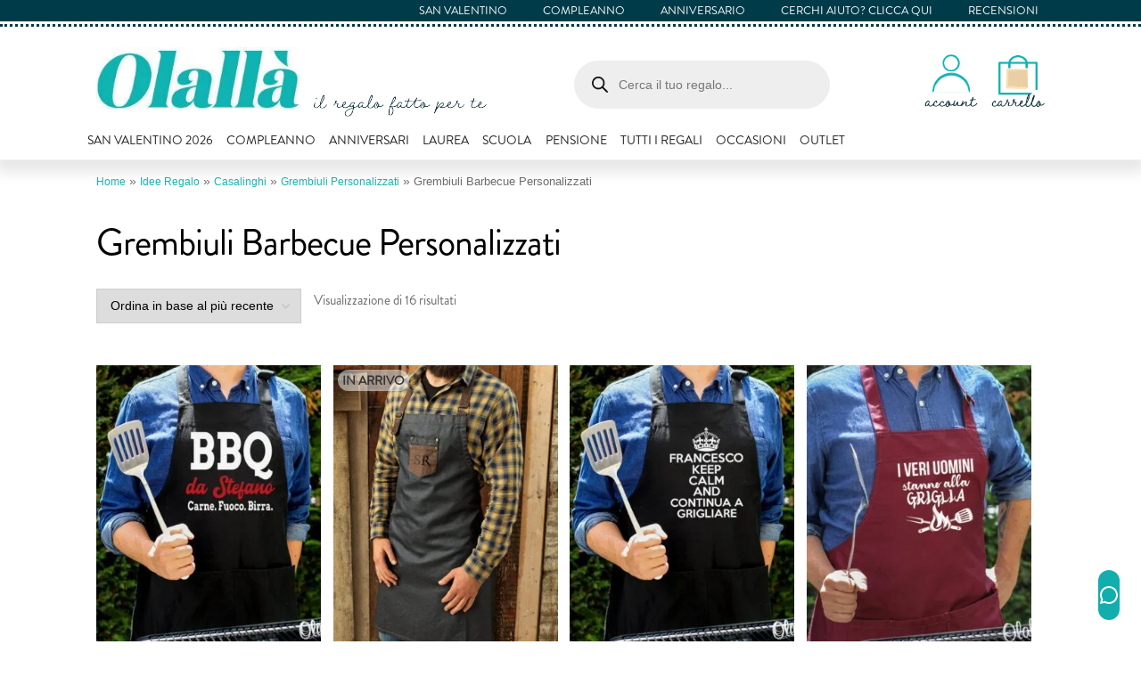

--- FILE ---
content_type: text/html; charset=UTF-8
request_url: https://www.olalla.it/categoria/idee-regalo/casalinghi/grembiuli-personalizzati/grembiuli-barbecue-personalizzati/
body_size: 47743
content:
<!doctype html> <html lang="it-IT"> <head><script>if(navigator.userAgent.match(/MSIE|Internet Explorer/i)||navigator.userAgent.match(/Trident\/7\..*?rv:11/i)){let e=document.location.href;if(!e.match(/[?&]nonitro/)){if(e.indexOf("?")==-1){if(e.indexOf("#")==-1){document.location.href=e+"?nonitro=1"}else{document.location.href=e.replace("#","?nonitro=1#")}}else{if(e.indexOf("#")==-1){document.location.href=e+"&nonitro=1"}else{document.location.href=e.replace("#","&nonitro=1#")}}}}</script><link rel="preconnect" href="https://cdn-bmcol.nitrocdn.com" /><meta charset="UTF-8" /><meta name="viewport" content="width=device-width, initial-scale=1" /><meta name='robots' content='index, follow, max-image-preview:large, max-snippet:-1, max-video-preview:-1' /><title>Grembiuli Barbecue Personalizzati | Olallà</title><meta property="og:locale" content="it_IT" /><meta property="og:type" content="article" /><meta property="og:title" content="Grembiuli Barbecue Personalizzati Archivi" /><meta property="og:url" content="https://www.olalla.it/categoria/idee-regalo/casalinghi/grembiuli-personalizzati/grembiuli-barbecue-personalizzati/" /><meta property="og:site_name" content="Olallà" /><meta name="twitter:card" content="summary_large_image" /><meta name="twitter:site" content="@olalla_it" /><meta name="generator" content="WordPress 6.7.4" /><meta name="generator" content="WooCommerce 9.9.4" /><meta name="msapplication-TileImage" content="https://www.olalla.it/wp-content/uploads/2016/11/cropped-favicon-270x270.png" /><meta name="generator" content="NitroPack" /><script>var NPSH,NitroScrollHelper;NPSH=NitroScrollHelper=function(){let e=null;const o=window.sessionStorage.getItem("nitroScrollPos");function t(){let e=JSON.parse(window.sessionStorage.getItem("nitroScrollPos"))||{};if(typeof e!=="object"){e={}}e[document.URL]=window.scrollY;window.sessionStorage.setItem("nitroScrollPos",JSON.stringify(e))}window.addEventListener("scroll",function(){if(e!==null){clearTimeout(e)}e=setTimeout(t,200)},{passive:true});let r={};r.getScrollPos=()=>{if(!o){return 0}const e=JSON.parse(o);return e[document.URL]||0};r.isScrolled=()=>{return r.getScrollPos()>document.documentElement.clientHeight*.5};return r}();</script><script>(function(){var a=false;var e=document.documentElement.classList;var i=navigator.userAgent.toLowerCase();var n=["android","iphone","ipad"];var r=n.length;var o;var d=null;for(var t=0;t<r;t++){o=n[t];if(i.indexOf(o)>-1)d=o;if(e.contains(o)){a=true;e.remove(o)}}if(a&&d){e.add(d);if(d=="iphone"||d=="ipad"){e.add("ios")}}})();</script><script type="text/worker" id="nitro-web-worker">var preloadRequests=0;var remainingCount={};var baseURI="";self.onmessage=function(e){switch(e.data.cmd){case"RESOURCE_PRELOAD":var o=e.data.requestId;remainingCount[o]=0;e.data.resources.forEach(function(e){preload(e,function(o){return function(){console.log(o+" DONE: "+e);if(--remainingCount[o]==0){self.postMessage({cmd:"RESOURCE_PRELOAD",requestId:o})}}}(o));remainingCount[o]++});break;case"SET_BASEURI":baseURI=e.data.uri;break}};async function preload(e,o){if(typeof URL!=="undefined"&&baseURI){try{var a=new URL(e,baseURI);e=a.href}catch(e){console.log("Worker error: "+e.message)}}console.log("Preloading "+e);try{var n=new Request(e,{mode:"no-cors",redirect:"follow"});await fetch(n);o()}catch(a){console.log(a);var r=new XMLHttpRequest;r.responseType="blob";r.onload=o;r.onerror=o;r.open("GET",e,true);r.send()}}</script><script id="nprl">(()=>{if(window.NPRL!=undefined)return;(function(e){var t=e.prototype;t.after||(t.after=function(){var e,t=arguments,n=t.length,r=0,i=this,o=i.parentNode,a=Node,c=String,u=document;if(o!==null){while(r<n){(e=t[r])instanceof a?(i=i.nextSibling)!==null?o.insertBefore(e,i):o.appendChild(e):o.appendChild(u.createTextNode(c(e)));++r}}})})(Element);var e,t;e=t=function(){var t=false;var r=window.URL||window.webkitURL;var i=true;var o=true;var a=2;var c=null;var u=null;var d=true;var s=window.nitroGtmExcludes!=undefined;var l=s?JSON.parse(atob(window.nitroGtmExcludes)).map(e=>new RegExp(e)):[];var f;var m;var v=null;var p=null;var g=null;var h={touch:["touchmove","touchend"],default:["mousemove","click","keydown","wheel"]};var E=true;var y=[];var w=false;var b=[];var S=0;var N=0;var L=false;var T=0;var R=null;var O=false;var A=false;var C=false;var P=[];var I=[];var M=[];var k=[];var x=false;var _={};var j=new Map;var B="noModule"in HTMLScriptElement.prototype;var q=requestAnimationFrame||mozRequestAnimationFrame||webkitRequestAnimationFrame||msRequestAnimationFrame;const D="gtm.js?id=";function H(e,t){if(!_[e]){_[e]=[]}_[e].push(t)}function U(e,t){if(_[e]){var n=0,r=_[e];for(var n=0;n<r.length;n++){r[n].call(this,t)}}}function Y(){(function(e,t){var r=null;var i=function(e){r(e)};var o=null;var a={};var c=null;var u=null;var d=0;e.addEventListener(t,function(r){if(["load","DOMContentLoaded"].indexOf(t)!=-1){if(u){Q(function(){e.triggerNitroEvent(t)})}c=true}else if(t=="readystatechange"){d++;n.ogReadyState=d==1?"interactive":"complete";if(u&&u>=d){n.documentReadyState=n.ogReadyState;Q(function(){e.triggerNitroEvent(t)})}}});e.addEventListener(t+"Nitro",function(e){if(["load","DOMContentLoaded"].indexOf(t)!=-1){if(!c){e.preventDefault();e.stopImmediatePropagation()}else{}u=true}else if(t=="readystatechange"){u=n.documentReadyState=="interactive"?1:2;if(d<u){e.preventDefault();e.stopImmediatePropagation()}}});switch(t){case"load":o="onload";break;case"readystatechange":o="onreadystatechange";break;case"pageshow":o="onpageshow";break;default:o=null;break}if(o){Object.defineProperty(e,o,{get:function(){return r},set:function(n){if(typeof n!=="function"){r=null;e.removeEventListener(t+"Nitro",i)}else{if(!r){e.addEventListener(t+"Nitro",i)}r=n}}})}Object.defineProperty(e,"addEventListener"+t,{value:function(r){if(r!=t||!n.startedScriptLoading||document.currentScript&&document.currentScript.hasAttribute("nitro-exclude")){}else{arguments[0]+="Nitro"}e.ogAddEventListener.apply(e,arguments);a[arguments[1]]=arguments[0]}});Object.defineProperty(e,"removeEventListener"+t,{value:function(t){var n=a[arguments[1]];arguments[0]=n;e.ogRemoveEventListener.apply(e,arguments)}});Object.defineProperty(e,"triggerNitroEvent"+t,{value:function(t,n){n=n||e;var r=new Event(t+"Nitro",{bubbles:true});r.isNitroPack=true;Object.defineProperty(r,"type",{get:function(){return t},set:function(){}});Object.defineProperty(r,"target",{get:function(){return n},set:function(){}});e.dispatchEvent(r)}});if(typeof e.triggerNitroEvent==="undefined"){(function(){var t=e.addEventListener;var n=e.removeEventListener;Object.defineProperty(e,"ogAddEventListener",{value:t});Object.defineProperty(e,"ogRemoveEventListener",{value:n});Object.defineProperty(e,"addEventListener",{value:function(n){var r="addEventListener"+n;if(typeof e[r]!=="undefined"){e[r].apply(e,arguments)}else{t.apply(e,arguments)}},writable:true});Object.defineProperty(e,"removeEventListener",{value:function(t){var r="removeEventListener"+t;if(typeof e[r]!=="undefined"){e[r].apply(e,arguments)}else{n.apply(e,arguments)}}});Object.defineProperty(e,"triggerNitroEvent",{value:function(t,n){var r="triggerNitroEvent"+t;if(typeof e[r]!=="undefined"){e[r].apply(e,arguments)}}})})()}}).apply(null,arguments)}Y(window,"load");Y(window,"pageshow");Y(window,"DOMContentLoaded");Y(document,"DOMContentLoaded");Y(document,"readystatechange");try{var F=new Worker(r.createObjectURL(new Blob([document.getElementById("nitro-web-worker").textContent],{type:"text/javascript"})))}catch(e){var F=new Worker("data:text/javascript;base64,"+btoa(document.getElementById("nitro-web-worker").textContent))}F.onmessage=function(e){if(e.data.cmd=="RESOURCE_PRELOAD"){U(e.data.requestId,e)}};if(typeof document.baseURI!=="undefined"){F.postMessage({cmd:"SET_BASEURI",uri:document.baseURI})}var G=function(e){if(--S==0){Q(K)}};var W=function(e){e.target.removeEventListener("load",W);e.target.removeEventListener("error",W);e.target.removeEventListener("nitroTimeout",W);if(e.type!="nitroTimeout"){clearTimeout(e.target.nitroTimeout)}if(--N==0&&S==0){Q(J)}};var X=function(e){var t=e.textContent;try{var n=r.createObjectURL(new Blob([t.replace(/^(?:<!--)?(.*?)(?:-->)?$/gm,"$1")],{type:"text/javascript"}))}catch(e){var n="data:text/javascript;base64,"+btoa(t.replace(/^(?:<!--)?(.*?)(?:-->)?$/gm,"$1"))}return n};var K=function(){n.documentReadyState="interactive";document.triggerNitroEvent("readystatechange");document.triggerNitroEvent("DOMContentLoaded");if(window.pageYOffset||window.pageXOffset){window.dispatchEvent(new Event("scroll"))}A=true;Q(function(){if(N==0){Q(J)}Q($)})};var J=function(){if(!A||O)return;O=true;R.disconnect();en();n.documentReadyState="complete";document.triggerNitroEvent("readystatechange");window.triggerNitroEvent("load",document);window.triggerNitroEvent("pageshow",document);if(window.pageYOffset||window.pageXOffset||location.hash){let e=typeof history.scrollRestoration!=="undefined"&&history.scrollRestoration=="auto";if(e&&typeof NPSH!=="undefined"&&NPSH.getScrollPos()>0&&window.pageYOffset>document.documentElement.clientHeight*.5){window.scrollTo(0,NPSH.getScrollPos())}else if(location.hash){try{let e=document.querySelector(location.hash);if(e){e.scrollIntoView()}}catch(e){}}}var e=null;if(a==1){e=eo}else{e=eu}Q(e)};var Q=function(e){setTimeout(e,0)};var V=function(e){if(e.type=="touchend"||e.type=="click"){g=e}};var $=function(){if(d&&g){setTimeout(function(e){return function(){var t=function(e,t,n){var r=new Event(e,{bubbles:true,cancelable:true});if(e=="click"){r.clientX=t;r.clientY=n}else{r.touches=[{clientX:t,clientY:n}]}return r};var n;if(e.type=="touchend"){var r=e.changedTouches[0];n=document.elementFromPoint(r.clientX,r.clientY);n.dispatchEvent(t("touchstart"),r.clientX,r.clientY);n.dispatchEvent(t("touchend"),r.clientX,r.clientY);n.dispatchEvent(t("click"),r.clientX,r.clientY)}else if(e.type=="click"){n=document.elementFromPoint(e.clientX,e.clientY);n.dispatchEvent(t("click"),e.clientX,e.clientY)}}}(g),150);g=null}};var z=function(e){if(e.tagName=="SCRIPT"&&!e.hasAttribute("data-nitro-for-id")&&!e.hasAttribute("nitro-document-write")||e.tagName=="IMG"&&(e.hasAttribute("src")||e.hasAttribute("srcset"))||e.tagName=="IFRAME"&&e.hasAttribute("src")||e.tagName=="LINK"&&e.hasAttribute("href")&&e.hasAttribute("rel")&&e.getAttribute("rel")=="stylesheet"){if(e.tagName==="IFRAME"&&e.src.indexOf("about:blank")>-1){return}var t="";switch(e.tagName){case"LINK":t=e.href;break;case"IMG":if(k.indexOf(e)>-1)return;t=e.srcset||e.src;break;default:t=e.src;break}var n=e.getAttribute("type");if(!t&&e.tagName!=="SCRIPT")return;if((e.tagName=="IMG"||e.tagName=="LINK")&&(t.indexOf("data:")===0||t.indexOf("blob:")===0))return;if(e.tagName=="SCRIPT"&&n&&n!=="text/javascript"&&n!=="application/javascript"){if(n!=="module"||!B)return}if(e.tagName==="SCRIPT"){if(k.indexOf(e)>-1)return;if(e.noModule&&B){return}let t=null;if(document.currentScript){if(document.currentScript.src&&document.currentScript.src.indexOf(D)>-1){t=document.currentScript}if(document.currentScript.hasAttribute("data-nitro-gtm-id")){e.setAttribute("data-nitro-gtm-id",document.currentScript.getAttribute("data-nitro-gtm-id"))}}else if(window.nitroCurrentScript){if(window.nitroCurrentScript.src&&window.nitroCurrentScript.src.indexOf(D)>-1){t=window.nitroCurrentScript}}if(t&&s){let n=false;for(const t of l){n=e.src?t.test(e.src):t.test(e.textContent);if(n){break}}if(!n){e.type="text/googletagmanagerscript";let n=t.hasAttribute("data-nitro-gtm-id")?t.getAttribute("data-nitro-gtm-id"):t.id;if(!j.has(n)){j.set(n,[])}let r=j.get(n);r.push(e);return}}if(!e.src){if(e.textContent.length>0){e.textContent+="\n;if(document.currentScript.nitroTimeout) {clearTimeout(document.currentScript.nitroTimeout);}; setTimeout(function() { this.dispatchEvent(new Event('load')); }.bind(document.currentScript), 0);"}else{return}}else{}k.push(e)}if(!e.hasOwnProperty("nitroTimeout")){N++;e.addEventListener("load",W,true);e.addEventListener("error",W,true);e.addEventListener("nitroTimeout",W,true);e.nitroTimeout=setTimeout(function(){console.log("Resource timed out",e);e.dispatchEvent(new Event("nitroTimeout"))},5e3)}}};var Z=function(e){if(e.hasOwnProperty("nitroTimeout")&&e.nitroTimeout){clearTimeout(e.nitroTimeout);e.nitroTimeout=null;e.dispatchEvent(new Event("nitroTimeout"))}};document.documentElement.addEventListener("load",function(e){if(e.target.tagName=="SCRIPT"||e.target.tagName=="IMG"){k.push(e.target)}},true);document.documentElement.addEventListener("error",function(e){if(e.target.tagName=="SCRIPT"||e.target.tagName=="IMG"){k.push(e.target)}},true);var ee=["appendChild","replaceChild","insertBefore","prepend","append","before","after","replaceWith","insertAdjacentElement"];var et=function(){if(s){window._nitro_setTimeout=window.setTimeout;window.setTimeout=function(e,t,...n){let r=document.currentScript||window.nitroCurrentScript;if(!r||r.src&&r.src.indexOf(D)==-1){return window._nitro_setTimeout.call(window,e,t,...n)}return window._nitro_setTimeout.call(window,function(e,t){return function(...n){window.nitroCurrentScript=e;t(...n)}}(r,e),t,...n)}}ee.forEach(function(e){HTMLElement.prototype["og"+e]=HTMLElement.prototype[e];HTMLElement.prototype[e]=function(...t){if(this.parentNode||this===document.documentElement){switch(e){case"replaceChild":case"insertBefore":t.pop();break;case"insertAdjacentElement":t.shift();break}t.forEach(function(e){if(!e)return;if(e.tagName=="SCRIPT"){z(e)}else{if(e.children&&e.children.length>0){e.querySelectorAll("script").forEach(z)}}})}return this["og"+e].apply(this,arguments)}})};var en=function(){if(s&&typeof window._nitro_setTimeout==="function"){window.setTimeout=window._nitro_setTimeout}ee.forEach(function(e){HTMLElement.prototype[e]=HTMLElement.prototype["og"+e]})};var er=async function(){if(o){ef(f);ef(V);if(v){clearTimeout(v);v=null}}if(T===1){L=true;return}else if(T===0){T=-1}n.startedScriptLoading=true;Object.defineProperty(document,"readyState",{get:function(){return n.documentReadyState},set:function(){}});var e=document.documentElement;var t={attributes:true,attributeFilter:["src"],childList:true,subtree:true};R=new MutationObserver(function(e,t){e.forEach(function(e){if(e.type=="childList"&&e.addedNodes.length>0){e.addedNodes.forEach(function(e){if(!document.documentElement.contains(e)){return}if(e.tagName=="IMG"||e.tagName=="IFRAME"||e.tagName=="LINK"){z(e)}})}if(e.type=="childList"&&e.removedNodes.length>0){e.removedNodes.forEach(function(e){if(e.tagName=="IFRAME"||e.tagName=="LINK"){Z(e)}})}if(e.type=="attributes"){var t=e.target;if(!document.documentElement.contains(t)){return}if(t.tagName=="IFRAME"||t.tagName=="LINK"||t.tagName=="IMG"||t.tagName=="SCRIPT"){z(t)}}})});R.observe(e,t);if(!s){et()}await Promise.all(P);var r=b.shift();var i=null;var a=false;while(r){var c;var u=JSON.parse(atob(r.meta));var d=u.delay;if(r.type=="inline"){var l=document.getElementById(r.id);if(l){l.remove()}else{r=b.shift();continue}c=X(l);if(c===false){r=b.shift();continue}}else{c=r.src}if(!a&&r.type!="inline"&&(typeof u.attributes.async!="undefined"||typeof u.attributes.defer!="undefined")){if(i===null){i=r}else if(i===r){a=true}if(!a){b.push(r);r=b.shift();continue}}var m=document.createElement("script");m.src=c;m.setAttribute("data-nitro-for-id",r.id);for(var p in u.attributes){try{if(u.attributes[p]===false){m.setAttribute(p,"")}else{m.setAttribute(p,u.attributes[p])}}catch(e){console.log("Error while setting script attribute",m,e)}}m.async=false;if(u.canonicalLink!=""&&Object.getOwnPropertyDescriptor(m,"src")?.configurable!==false){(e=>{Object.defineProperty(m,"src",{get:function(){return e.canonicalLink},set:function(){}})})(u)}if(d){setTimeout((function(e,t){var n=document.querySelector("[data-nitro-marker-id='"+t+"']");if(n){n.after(e)}else{document.head.appendChild(e)}}).bind(null,m,r.id),d)}else{m.addEventListener("load",G);m.addEventListener("error",G);if(!m.noModule||!B){S++}var g=document.querySelector("[data-nitro-marker-id='"+r.id+"']");if(g){Q(function(e,t){return function(){e.after(t)}}(g,m))}else{Q(function(e){return function(){document.head.appendChild(e)}}(m))}}r=b.shift()}};var ei=function(){var e=document.getElementById("nitro-deferred-styles");var t=document.createElement("div");t.innerHTML=e.textContent;return t};var eo=async function(e){isPreload=e&&e.type=="NitroPreload";if(!isPreload){T=-1;E=false;if(o){ef(f);ef(V);if(v){clearTimeout(v);v=null}}}if(w===false){var t=ei();let e=t.querySelectorAll('style,link[rel="stylesheet"]');w=e.length;if(w){let e=document.getElementById("nitro-deferred-styles-marker");e.replaceWith.apply(e,t.childNodes)}else if(isPreload){Q(ed)}else{es()}}else if(w===0&&!isPreload){es()}};var ea=function(){var e=ei();var t=e.childNodes;var n;var r=[];for(var i=0;i<t.length;i++){n=t[i];if(n.href){r.push(n.href)}}var o="css-preload";H(o,function(e){eo(new Event("NitroPreload"))});if(r.length){F.postMessage({cmd:"RESOURCE_PRELOAD",resources:r,requestId:o})}else{Q(function(){U(o)})}};var ec=function(){if(T===-1)return;T=1;var e=[];var t,n;for(var r=0;r<b.length;r++){t=b[r];if(t.type!="inline"){if(t.src){n=JSON.parse(atob(t.meta));if(n.delay)continue;if(n.attributes.type&&n.attributes.type=="module"&&!B)continue;e.push(t.src)}}}if(e.length){var i="js-preload";H(i,function(e){T=2;if(L){Q(er)}});F.postMessage({cmd:"RESOURCE_PRELOAD",resources:e,requestId:i})}};var eu=function(){while(I.length){style=I.shift();if(style.hasAttribute("nitropack-onload")){style.setAttribute("onload",style.getAttribute("nitropack-onload"));Q(function(e){return function(){e.dispatchEvent(new Event("load"))}}(style))}}while(M.length){style=M.shift();if(style.hasAttribute("nitropack-onerror")){style.setAttribute("onerror",style.getAttribute("nitropack-onerror"));Q(function(e){return function(){e.dispatchEvent(new Event("error"))}}(style))}}};var ed=function(){if(!x){if(i){Q(function(){var e=document.getElementById("nitro-critical-css");if(e){e.remove()}})}x=true;onStylesLoadEvent=new Event("NitroStylesLoaded");onStylesLoadEvent.isNitroPack=true;window.dispatchEvent(onStylesLoadEvent)}};var es=function(){if(a==2){Q(er)}else{eu()}};var el=function(e){m.forEach(function(t){document.addEventListener(t,e,true)})};var ef=function(e){m.forEach(function(t){document.removeEventListener(t,e,true)})};if(s){et()}return{setAutoRemoveCriticalCss:function(e){i=e},registerScript:function(e,t,n){b.push({type:"remote",src:e,id:t,meta:n})},registerInlineScript:function(e,t){b.push({type:"inline",id:e,meta:t})},registerStyle:function(e,t,n){y.push({href:e,rel:t,media:n})},onLoadStyle:function(e){I.push(e);if(w!==false&&--w==0){Q(ed);if(E){E=false}else{es()}}},onErrorStyle:function(e){M.push(e);if(w!==false&&--w==0){Q(ed);if(E){E=false}else{es()}}},loadJs:function(e,t){if(!e.src){var n=X(e);if(n!==false){e.src=n;e.textContent=""}}if(t){Q(function(e,t){return function(){e.after(t)}}(t,e))}else{Q(function(e){return function(){document.head.appendChild(e)}}(e))}},loadQueuedResources:async function(){window.dispatchEvent(new Event("NitroBootStart"));if(p){clearTimeout(p);p=null}window.removeEventListener("load",e.loadQueuedResources);f=a==1?er:eo;if(!o||g){Q(f)}else{if(navigator.userAgent.indexOf(" Edge/")==-1){ea();H("css-preload",ec)}el(f);if(u){if(c){v=setTimeout(f,c)}}else{}}},fontPreload:function(e){var t="critical-fonts";H(t,function(e){document.getElementById("nitro-critical-fonts").type="text/css"});F.postMessage({cmd:"RESOURCE_PRELOAD",resources:e,requestId:t})},boot:function(){if(t)return;t=true;C=typeof NPSH!=="undefined"&&NPSH.isScrolled();let n=document.prerendering;if(location.hash||C||n){o=false}m=h.default.concat(h.touch);p=setTimeout(e.loadQueuedResources,1500);el(V);if(C){e.loadQueuedResources()}else{window.addEventListener("load",e.loadQueuedResources)}},addPrerequisite:function(e){P.push(e)},getTagManagerNodes:function(e){if(!e)return j;return j.get(e)??[]}}}();var n,r;n=r=function(){var t=document.write;return{documentWrite:function(n,r){if(n&&n.hasAttribute("nitro-exclude")){return t.call(document,r)}var i=null;if(n.documentWriteContainer){i=n.documentWriteContainer}else{i=document.createElement("span");n.documentWriteContainer=i}var o=null;if(n){if(n.hasAttribute("data-nitro-for-id")){o=document.querySelector('template[data-nitro-marker-id="'+n.getAttribute("data-nitro-for-id")+'"]')}else{o=n}}i.innerHTML+=r;i.querySelectorAll("script").forEach(function(e){e.setAttribute("nitro-document-write","")});if(!i.parentNode){if(o){o.parentNode.insertBefore(i,o)}else{document.body.appendChild(i)}}var a=document.createElement("span");a.innerHTML=r;var c=a.querySelectorAll("script");if(c.length){c.forEach(function(t){var n=t.getAttributeNames();var r=document.createElement("script");n.forEach(function(e){r.setAttribute(e,t.getAttribute(e))});r.async=false;if(!t.src&&t.textContent){r.textContent=t.textContent}e.loadJs(r,o)})}},TrustLogo:function(e,t){var n=document.getElementById(e);var r=document.createElement("img");r.src=t;n.parentNode.insertBefore(r,n)},documentReadyState:"loading",ogReadyState:document.readyState,startedScriptLoading:false,loadScriptDelayed:function(e,t){setTimeout(function(){var t=document.createElement("script");t.src=e;document.head.appendChild(t)},t)}}}();document.write=function(e){n.documentWrite(document.currentScript,e)};document.writeln=function(e){n.documentWrite(document.currentScript,e+"\n")};window.NPRL=e;window.NitroResourceLoader=t;window.NPh=n;window.NitroPackHelper=r})();</script><template id="nitro-deferred-styles-marker"></template><style id="nitro-fonts">@font-face{font-family:"Font Awesome 5 Free";font-style:normal;font-weight:900;font-display:fallback;src:url("https://cdn-bmcol.nitrocdn.com/XojIAxpiFCEtMjYiAkdGgqaCvnTiMnCk/assets/static/source/rev-c8ba0ad/www.olalla.it/wp-content/themes/storefront/assets/fonts/fa-solid-900.eot");src:url("https://cdn-bmcol.nitrocdn.com/XojIAxpiFCEtMjYiAkdGgqaCvnTiMnCk/assets/static/optimized/rev-c8ba0ad/www.olalla.it/wp-content/themes/storefront/assets/fonts/nitro-min-e165840-07c2b321-9162-fa-solid-900.woff2") format("woff2")}@font-face{font-family:WooCommerce;src:url("https://www.olalla.it/wp-content/plugins/woocommerce/assets/fonts/WooCommerce.eot");src:url("https://cdn-bmcol.nitrocdn.com/XojIAxpiFCEtMjYiAkdGgqaCvnTiMnCk/assets/static/optimized/rev-c8ba0ad/www.olalla.it/wp-content/plugins/woocommerce/assets/fonts/nitro-min-e165840-693b1ee4-8280-WooCommerce.ttf") format("truetype");font-weight:400;font-style:normal;font-display:fallback}@font-face{font-family:"Brandon";font-style:normal;font-weight:500;src:url("https://cdn-bmcol.nitrocdn.com/XojIAxpiFCEtMjYiAkdGgqaCvnTiMnCk/assets/static/optimized/rev-c8ba0ad/www.olalla.it/wp-content/themes/olalla-storefront/fonts/nitro-min-default-brandon-regular.otf") format("opentype");font-display:fallback}</style><style type="text/css" id="nitro-critical-css">img:is([sizes="auto" i], [sizes^="auto," i]){contain-intrinsic-size:3000px 1500px}.wc-block-product-filter-price-slider__left{grid-area:left-input;-ms-grid-column:1;-ms-grid-row:2}.wc-block-product-filter-price-slider__right{grid-area:right-input;-ms-grid-column:5;-ms-grid-row:2}.wc-block-product-filter-price-slider__range{-ms-grid-column-span:5;--low:0%;--high:100%;--range-color:var(--wc-product-filter-price-slider,currentColor);--track-background:linear-gradient(to right,transparent var(--low),var(--range-color) 0,var(--range-color) var(--high),transparent 0) no-repeat 0 100%/100% 100%;appearance:none;background:transparent;border:0 !important;border-radius:4px;clear:both;flex-grow:1;grid-area:price-slider;-ms-grid-column:1;-ms-grid-row:1;height:4px;margin:15px 0;outline:none;padding:0 !important;position:relative}:root{--wp--preset--aspect-ratio--square:1;--wp--preset--aspect-ratio--4-3:4/3;--wp--preset--aspect-ratio--3-4:3/4;--wp--preset--aspect-ratio--3-2:3/2;--wp--preset--aspect-ratio--2-3:2/3;--wp--preset--aspect-ratio--16-9:16/9;--wp--preset--aspect-ratio--9-16:9/16;--wp--preset--color--black:#000;--wp--preset--color--cyan-bluish-gray:#abb8c3;--wp--preset--color--white:#fff;--wp--preset--color--pale-pink:#f78da7;--wp--preset--color--vivid-red:#cf2e2e;--wp--preset--color--luminous-vivid-orange:#ff6900;--wp--preset--color--luminous-vivid-amber:#fcb900;--wp--preset--color--light-green-cyan:#7bdcb5;--wp--preset--color--vivid-green-cyan:#00d084;--wp--preset--color--pale-cyan-blue:#8ed1fc;--wp--preset--color--vivid-cyan-blue:#0693e3;--wp--preset--color--vivid-purple:#9b51e0;--wp--preset--gradient--vivid-cyan-blue-to-vivid-purple:linear-gradient(135deg,rgba(6,147,227,1) 0%,#9b51e0 100%);--wp--preset--gradient--light-green-cyan-to-vivid-green-cyan:linear-gradient(135deg,#7adcb4 0%,#00d082 100%);--wp--preset--gradient--luminous-vivid-amber-to-luminous-vivid-orange:linear-gradient(135deg,rgba(252,185,0,1) 0%,rgba(255,105,0,1) 100%);--wp--preset--gradient--luminous-vivid-orange-to-vivid-red:linear-gradient(135deg,rgba(255,105,0,1) 0%,#cf2e2e 100%);--wp--preset--gradient--very-light-gray-to-cyan-bluish-gray:linear-gradient(135deg,#eee 0%,#a9b8c3 100%);--wp--preset--gradient--cool-to-warm-spectrum:linear-gradient(135deg,#4aeadc 0%,#9778d1 20%,#cf2aba 40%,#ee2c82 60%,#fb6962 80%,#fef84c 100%);--wp--preset--gradient--blush-light-purple:linear-gradient(135deg,#ffceec 0%,#9896f0 100%);--wp--preset--gradient--blush-bordeaux:linear-gradient(135deg,#fecda5 0%,#fe2d2d 50%,#6b003e 100%);--wp--preset--gradient--luminous-dusk:linear-gradient(135deg,#ffcb70 0%,#c751c0 50%,#4158d0 100%);--wp--preset--gradient--pale-ocean:linear-gradient(135deg,#fff5cb 0%,#b6e3d4 50%,#33a7b5 100%);--wp--preset--gradient--electric-grass:linear-gradient(135deg,#caf880 0%,#71ce7e 100%);--wp--preset--gradient--midnight:linear-gradient(135deg,#020381 0%,#2874fc 100%);--wp--preset--font-size--small:14px;--wp--preset--font-size--medium:23px;--wp--preset--font-size--large:26px;--wp--preset--font-size--x-large:42px;--wp--preset--font-size--normal:16px;--wp--preset--font-size--huge:37px;--wp--preset--spacing--20:.44rem;--wp--preset--spacing--30:.67rem;--wp--preset--spacing--40:1rem;--wp--preset--spacing--50:1.5rem;--wp--preset--spacing--60:2.25rem;--wp--preset--spacing--70:3.38rem;--wp--preset--spacing--80:5.06rem;--wp--preset--shadow--natural:6px 6px 9px rgba(0,0,0,.2);--wp--preset--shadow--deep:12px 12px 50px rgba(0,0,0,.4);--wp--preset--shadow--sharp:6px 6px 0px rgba(0,0,0,.2);--wp--preset--shadow--outlined:6px 6px 0px -3px rgba(255,255,255,1),6px 6px rgba(0,0,0,1);--wp--preset--shadow--crisp:6px 6px 0px rgba(0,0,0,1)}.dgwt-wcas-search-wrapp{position:relative;line-height:100%;display:block;color:#444;min-width:230px;width:100%;text-align:left;margin:0 auto;-webkit-box-sizing:border-box;-moz-box-sizing:border-box;box-sizing:border-box}.dgwt-wcas-search-wrapp *{-webkit-box-sizing:border-box;-moz-box-sizing:border-box;box-sizing:border-box}.dgwt-wcas-search-form{margin:0;padding:0;width:100%}input[type=search].dgwt-wcas-search-input{-webkit-box-shadow:none;box-shadow:none;margin:0;-webkit-appearance:textfield;text-align:left}[type=search].dgwt-wcas-search-input::-ms-clear{display:none}[type=search].dgwt-wcas-search-input::-webkit-search-decoration{-webkit-appearance:none}[type=search].dgwt-wcas-search-input::-webkit-search-cancel-button{display:none}.dgwt-wcas-style-pirx .dgwt-wcas-sf-wrapp button.dgwt-wcas-search-submit:before{display:none}button.dgwt-wcas-search-submit{position:relative}.dgwt-wcas-ico-magnifier{bottom:0;left:0;margin:auto;position:absolute;right:0;top:0;height:65%;display:block}.dgwt-wcas-preloader{height:100%;position:absolute;right:0;top:0;width:40px;z-index:-1;background-repeat:no-repeat;background-position:right 15px center;background-size:auto 44%}.dgwt-wcas-voice-search{position:absolute;right:0;top:0;height:100%;width:40px;z-index:1;opacity:.5;align-items:center;justify-content:center;display:none}.screen-reader-text{clip:rect(1px,1px,1px,1px);height:1px;overflow:hidden;position:absolute !important;width:1px}.dgwt-wcas-sf-wrapp:after,.dgwt-wcas-sf-wrapp:before{content:"";display:table}.dgwt-wcas-sf-wrapp:after{clear:both}.dgwt-wcas-sf-wrapp{zoom:1;width:100%;max-width:100vw;margin:0;position:relative;background:0 0}.dgwt-wcas-sf-wrapp input[type=search].dgwt-wcas-search-input{width:100%;height:40px;font-size:14px;line-height:100%;padding:10px 15px;margin:0;background:#fff;border:1px solid #ddd;border-radius:3px;-webkit-border-radius:3px;-webkit-appearance:none;box-sizing:border-box}.dgwt-wcas-sf-wrapp input[type=search].dgwt-wcas-search-input::-webkit-input-placeholder{color:#999;font-weight:400;font-style:italic;line-height:normal}.dgwt-wcas-sf-wrapp input[type=search].dgwt-wcas-search-input:-moz-placeholder{color:#999;font-weight:400;font-style:italic;line-height:normal}.dgwt-wcas-sf-wrapp input[type=search].dgwt-wcas-search-input::-moz-placeholder{color:#999;font-weight:400;font-style:italic;line-height:normal}.dgwt-wcas-sf-wrapp input[type=search].dgwt-wcas-search-input:-ms-input-placeholder{color:#999;font-weight:400;font-style:italic;line-height:normal}.dgwt-wcas-sf-wrapp button.dgwt-wcas-search-submit{overflow:visible;position:absolute;border:0;padding:0 15px;margin:0;height:40px;min-width:50px;width:auto;line-height:100%;min-height:100%;right:0;left:auto;top:0;bottom:auto;color:#fff;text-transform:uppercase;background-color:#333;border-radius:0 2px 2px 0;-webkit-border-radius:0 2px 2px 0;text-shadow:0 -1px 0 rgba(0,0,0,.3);-webkit-box-shadow:none;box-shadow:none;-webkit-appearance:none}.dgwt-wcas-sf-wrapp .dgwt-wcas-search-submit:before{content:"";position:absolute;border-width:8px 8px 8px 0;border-style:solid solid solid none;border-color:transparent #333;top:12px;left:-6px}.dgwt-wcas-sf-wrapp .dgwt-wcas-search-submit::-moz-focus-inner{border:0;padding:0}.dgwt-wcas-ico-magnifier{max-width:20px}.dgwt-wcas-has-submit .dgwt-wcas-search-submit svg path{fill:#fff}.dgwt-wcas-style-pirx .dgwt-wcas-sf-wrapp{background:#fff;padding:10px;border-radius:10px}.dgwt-wcas-style-pirx .dgwt-wcas-sf-wrapp input[type=search].dgwt-wcas-search-input{padding:13px 24px 13px 48px;line-height:24px;font-size:17px;border:2px solid transparent;border-radius:30px;height:auto;font-family:Roboto,sans-serif;background-color:#eee}.dgwt-wcas-style-pirx .dgwt-wcas-sf-wrapp button.dgwt-wcas-search-submit{background:0 0;border-radius:100%;border:0;display:flex;align-items:center;justify-content:center;padding:0;margin:0;position:absolute;min-height:33px;min-width:33px;height:33px;width:33px;left:23px;top:21px}.dgwt-wcas-style-pirx .dgwt-wcas-sf-wrapp button.dgwt-wcas-search-submit svg{width:18px;height:18px}.dgwt-wcas-style-pirx .dgwt-wcas-preloader{margin-right:35px}.dgwt-wcas-style-pirx.dgwt-wcas-has-submit .dgwt-wcas-search-submit svg path{fill:#111}.dgwt-wcas-style-pirx .dgwt-wcas-voice-search{right:20px;top:1px;opacity:1}html{font-family:sans-serif;-ms-text-size-adjust:100%;-webkit-text-size-adjust:100%}body{margin:0}header,main,nav{display:block}template{display:none}a{background-color:rgba(0,0,0,0)}strong{font-weight:bold}h1{font-size:2em;margin:.67em 0}img{border:0}svg:not(:root){overflow:hidden}hr{box-sizing:content-box;height:0}button,input,select{color:inherit;font:inherit;margin:0}button{overflow:visible}button,select{text-transform:none}button{-webkit-appearance:button}button::-moz-focus-inner,input::-moz-focus-inner{border:0;padding:0}input{line-height:normal}input[type=search]{-webkit-appearance:textfield;box-sizing:content-box}input[type=search]::-webkit-search-cancel-button,input[type=search]::-webkit-search-decoration{-webkit-appearance:none}body{-ms-word-wrap:break-word;word-wrap:break-word}body,button,input{color:#43454b;font-family:"Source Sans Pro","HelveticaNeue-Light","Helvetica Neue Light","Helvetica Neue",Helvetica,Arial,"Lucida Grande",sans-serif;line-height:1.618;text-rendering:optimizeLegibility;font-weight:400}select{color:initial;font-family:"Source Sans Pro","HelveticaNeue-Light","Helvetica Neue Light","Helvetica Neue",Helvetica,Arial,"Lucida Grande",sans-serif;max-width:100%}h1,h2,h3{clear:both;font-weight:300;margin:0 0 .5407911001em;color:#131315}h1{font-size:2.617924em;line-height:1.214;letter-spacing:-1px}h2{font-size:2em;line-height:1.214}h3{font-size:1.618em}hr{background-color:#ccc;border:0;height:1px;margin:0 0 1.41575em}p{margin:0 0 1.41575em}ul{margin:0 0 1.41575em 3em;padding:0}ul{list-style:disc}li>ul{margin-bottom:0;margin-left:1em}strong{font-weight:600}img{height:auto;max-width:100%;display:block;border-radius:3px}a{color:#2c2d33;text-decoration:none}*{box-sizing:border-box}body{background-color:#fff;overflow-x:hidden}.site{overflow-x:hidden}.site-header{background-color:#2c2d33;padding-top:1.618em;padding-bottom:1.618em;color:#9aa0a7;background-position:center center;position:relative;z-index:999;border-bottom:1px solid rgba(0,0,0,0)}.site-header .custom-logo-link{display:block;margin-bottom:0}.site-header .custom-logo-link img{width:100%;max-width:210px}.site-branding{float:left;margin-bottom:0;width:calc(100% - 120px)}.site-main{margin-bottom:2.617924em}.site-content{outline:none}.screen-reader-text{border:0;clip:rect(1px,1px,1px,1px);clip-path:inset(50%);height:1px;margin:-1px;overflow:hidden;padding:0;position:absolute;width:1px;word-wrap:normal !important}.site-header::before,.site-header::after,.site-content::before,.site-content::after{content:"";display:table}.site-header::after,.site-content::after{clear:both}form{margin-bottom:1.618em}button,input,select{font-size:100%;margin:0}button{border:0;border-radius:0;background:none;background-color:#43454b;border-color:#43454b;color:#fff;padding:.6180469716em 1.41575em;text-decoration:none;font-weight:600;text-shadow:none;display:inline-block;-webkit-appearance:none}button::after{display:none}input[type=search]::-webkit-search-decoration{-webkit-appearance:none}input[type=search]{box-sizing:border-box}button::-moz-focus-inner,input::-moz-focus-inner{border:0;padding:0}input[type=search]{padding:.6180469716em;background-color:#f2f2f2;color:#43454b;border:0;-webkit-appearance:none;box-sizing:border-box;font-weight:400;box-shadow:inset 0 1px 1px rgba(0,0,0,.125)}label{font-weight:400}button.menu-toggle{text-align:left;float:right;position:relative;border:2px solid rgba(0,0,0,0);box-shadow:none;border-radius:2px;background-image:none;padding:.6180469716em .875em .6180469716em 2.617924em;font-size:.875em;max-width:120px}button.menu-toggle.nitro-lazy{background-image:none !important}button.menu-toggle::before,button.menu-toggle::after,button.menu-toggle span::before{content:"";display:block;height:2px;width:14px;position:absolute;top:50%;left:1em;margin-top:-1px;border-radius:3px}button.menu-toggle::before{transform:translateY(-4px)}button.menu-toggle::after{transform:translateY(4px)}.primary-navigation{display:none}.main-navigation::before,.main-navigation::after{content:"";display:table}.main-navigation::after{clear:both}.main-navigation .menu{clear:both}.handheld-navigation{overflow:hidden;max-height:0}.handheld-navigation{clear:both}.handheld-navigation ul{margin:0}.handheld-navigation ul.menu li{position:relative}.handheld-navigation ul.menu .sub-menu{visibility:hidden;opacity:0;max-height:0}.main-navigation ul{margin-left:0;list-style:none;margin-bottom:0}.main-navigation ul ul{display:block;margin-left:1.41575em}.main-navigation ul li a{padding:.875em 0;display:block}@media (min-width:768px){.site-header{padding-top:2.617924em;padding-bottom:0}.site-header .site-branding{display:block;width:100%;float:left;margin-left:0;margin-right:0;clear:both}.site-header .site-branding img{height:auto;max-width:230px;max-height:none}.woocommerce-active .site-header .site-branding{width:73.9130434783%;float:left;margin-right:4.347826087%}.woocommerce-active .site-header .main-navigation{width:73.9130434783%;float:left;margin-right:4.347826087%;clear:both}.woocommerce-active .site-header .site-header-cart{width:21.7391304348%;float:right;margin-right:0;margin-bottom:0}.site-branding,.site-header-cart,.custom-logo-link{margin-bottom:1.41575em}.col-full{max-width:66.4989378333em;margin-left:auto;margin-right:auto;padding:0 2.617924em;box-sizing:content-box}.col-full::before,.col-full::after{content:"";display:table}.col-full::after{clear:both}.col-full:after{content:" ";display:block;clear:both}.site-content::before,.site-content::after{content:"";display:table}.site-content::after{clear:both}.content-area{width:73.9130434783%;float:left;margin-right:4.347826087%}.right-sidebar .content-area{width:73.9130434783%;float:left;margin-right:4.347826087%}.content-area{margin-bottom:2.617924em}.menu-toggle,.handheld-navigation{display:none}.primary-navigation{display:block}.main-navigation{clear:both;display:block;width:100%}.main-navigation ul{list-style:none;margin:0;padding-left:0;display:block}.main-navigation ul li{position:relative;display:inline-block;text-align:left}.main-navigation ul li a{display:block}.main-navigation ul li a::before{display:none}.main-navigation ul ul{float:left;position:absolute;top:100%;z-index:99999;left:-9999px}.main-navigation ul ul li{display:block}.main-navigation ul ul li a{width:200px}.storefront-primary-navigation{clear:both}.storefront-primary-navigation::before,.storefront-primary-navigation::after{content:"";display:table}.storefront-primary-navigation::after{clear:both}.main-navigation ul.menu{max-height:none;overflow:visible;margin-left:-1em}.main-navigation ul.menu>li>a{padding:1.618em 1em}.main-navigation ul.menu ul{margin-left:0}.main-navigation ul.menu ul li a{padding:.875em 1.41575em;font-weight:400;font-size:.875em}.main-navigation ul.menu ul li:last-child{border-bottom:0}.main-navigation a{padding:0 1em 2.2906835em}}@media (max-width:66.4989378333em){.col-full{margin-left:2.617924em;margin-right:2.617924em;padding:0}}@media (max-width:568px){.col-full{margin-left:1.41575em;margin-right:1.41575em;padding:0}}.main-navigation ul li a,ul.menu li a,button.menu-toggle{color:#fff}button.menu-toggle{border-color:#fff}.site-header,.main-navigation ul.menu>li.menu-item-has-children:after,button.menu-toggle{background-color:#fff}.site-header{color:#404040}button.menu-toggle:after,button.menu-toggle:before,button.menu-toggle span:before{background-color:#fff}h1,h2,h3{color:#000}body{color:#6d6d6d}a{color:#14b5b3}button{background-color:#14b5b3;border-color:#14b5b3;color:#fff}@media screen and (min-width:768px){.main-navigation ul.menu ul.sub-menu{background-color:#f0f0f0}.site-header{border-bottom-color:#f0f0f0}}@media (min-width:768px){.main-navigation ul.menu>li.menu-item-has-children>a::after{-webkit-font-smoothing:antialiased;-moz-osx-font-smoothing:grayscale;display:inline-block;font-style:normal;font-variant:normal;font-weight:normal;line-height:1;font-family:"Font Awesome 5 Free";font-weight:900;line-height:inherit;vertical-align:baseline;content:"";margin-left:1em}}.woocommerce-active .site-branding{float:left}.site-header-cart{list-style-type:none;margin-left:0;padding:0;margin-bottom:0}ul.products::before,ul.products::after{content:"";display:table}ul.products::after{clear:both}ul.products{margin-left:0;margin-bottom:0;clear:both}ul.products li.product{list-style:none;margin-left:0;margin-bottom:4.235801032em;text-align:center;position:relative}ul.products li.product .star-rating{margin:0 auto .5407911001em}ul.products li.product .woocommerce-LoopProduct-link{display:block}ul.products li.product .price{display:block;color:#43454b;font-weight:400;margin-bottom:1rem}ul.products li.product .woocommerce-loop-product__title{font-weight:400;margin-bottom:.5407911001em}ul.products li.product .woocommerce-loop-product__title{font-size:1rem}ul.products li.product .star-rating{font-size:.875em}ul.products li.product img{display:block;margin:0 auto 1.618em}.star-rating{overflow:hidden;position:relative;height:1.618em;line-height:1.618;font-size:1em;width:5.55em;font-family:"Font Awesome 5 Free";font-weight:400}.star-rating::before,.star-rating span::before{content:"";top:0;left:0;position:absolute}.star-rating::before{opacity:.25;float:left}.star-rating span{overflow:hidden;float:left;top:0;left:0;position:absolute;padding-top:1.5em;color:#2c2d33}.storefront-sorting{font-size:.875em;margin-bottom:2.617924em}@media (min-width:768px){.site-header-cart{position:relative}ul.products li.product{clear:none;width:100%;float:left;font-size:.875em}ul.products li.product.first{clear:both !important}ul.products li.product.last{margin-right:0 !important}.site-main ul.products li.product{width:29.4117647059%;float:left;margin-right:5.8823529412%}.site-main ul.products.columns-4 li.product{width:22.05%;margin-right:3.8%}.storefront-sorting{margin-bottom:2.617924em}.storefront-sorting::before,.storefront-sorting::after{content:"";display:table}.storefront-sorting::after{clear:both}.storefront-sorting select{width:auto}.woocommerce-result-count{float:left;position:relative;margin-bottom:0;padding:.327em 0}.woocommerce-ordering{float:left;margin-right:1em;margin-bottom:0;padding:.327em 0}}ul.products li.product .price{color:#6d6d6d}.star-rating span:before,.star-rating span:before{color:#14b5b3}*,h1,h2,h3,p,a{font-family:"Brandon",Arial,Helvetica,sans-serif}body img{border-radius:0px}body .site-content p{font-size:1.1em}.col-full{padding:0 0}.site-content .content-area{margin-bottom:0}.dotted-line{background:none;margin:3px 0 0 0;border-top:3px dotted #003b49}body input[type=search]{padding:.618em;background-color:#fff;border:1px solid #ccc;box-shadow:none}select{vertical-align:top;z-index:2;outline:0;display:inline-block;-webkit-appearance:none;-moz-appearance:none;text-indent:.01px;text-overflow:"";appearance:none;-webkit-border-radius:0;-moz-border-radius:0;border-radius:0;padding:8px 30px 8px 15px;line-height:150%;margin:0 0 5px;background-image:url("https://cdn-bmcol.nitrocdn.com/XojIAxpiFCEtMjYiAkdGgqaCvnTiMnCk/assets/images/optimized/rev-f9487a0/www.olalla.it/wp-content/themes/olalla-storefront/images/down-arrow@2x.png");background-repeat:no-repeat;background-position:90% center;background-position:calc(100% - 12px) center;background-size:9px 6px;border:1px solid #ccc}::-webkit-input-placeholder{color:#b9b9b9;font-size:.8em}:-moz-placeholder{color:#b9b9b9;opacity:1;font-size:.8em}::-moz-placeholder{color:#b9b9b9;opacity:1;font-size:.8em}:-ms-input-placeholder{color:#b9b9b9;font-size:.8em}::-ms-input-placeholder{color:#b9b9b9;font-size:.8em}::placeholder{color:#b9b9b9;font-size:.8em}.fibosearch-desktop-header{position:relative;float:right;max-width:550px;margin-top:20px}@media screen and (min-width:768px){.fibosearch-mobile{display:none}}@media screen and (max-width:768px){.fibosearch-desktop-header{display:none}}.logo-tagline{width:200px;margin:62px 0 0 -35px;display:inline}.mobile-menu-button{float:left;text-align:center;margin-top:0px;padding:6px 6px;color:#6e9ba0;font-size:1.5em}.olalla-mobile-header-cart,.olalla-mobile-header-account{float:right;display:inline;margin-top:4px;padding:6px 4px}.olalla-mobile-header-cart .bag-icon-custom,.olalla-mobile-header-account .account-icon-custom{display:inline;max-width:41px;margin-top:-4px}.menu-icon-custom{max-width:37px;margin-top:4px}#olalla-mobile-menu ul li{padding-top:6px;padding-bottom:6px}#olalla-mobile-menu a{background:none;text-transform:capitalize;font-weight:300;font-size:1.2em;color:#000}.archive.woocommerce.right-sidebar .content-area{float:none;margin-right:0;width:99.9%}.star-rating span:before{font-family:Font Awesome\ 5 Free;color:#f7ca18}.woocommerce .products .product img{margin-bottom:2px !important}.woocommerce .products .product h2{white-space:nowrap;overflow:hidden;text-overflow:ellipsis}.woocommerce .products .product .star-rating{margin:0}.woocommerce .products .product .price .amount{font-weight:700;font-size:1.2em;color:#5c7c7f}.olalla-mobile-footer{text-align:center}.olalla-mobile-footer h3{text-transform:uppercase;font-weight:600;color:#6e9ba0}.olalla-mobile-footer img{display:block;clear:both;margin:8px auto}.mobile-footer-review h3{color:#777;font-size:1em}.mobile-footer-social p{font-weight:300;color:#6e9ba0;font-size:1.5em !important}.mobile-footer-info{background-color:#6e9ba0;color:#fff;padding:12px 8px;margin-bottom:15px}.mobile-footer-info h3{color:#fff}.mobile-footer-info ul{list-style:none;margin:0 5px 10px}.mobile-footer-info ul li{display:inline;padding:0}.mobile-footer-info ul li a{font-weight:500}.mobile-footer-info ul li:after{content:" -"}.mobile-footer-info ul li:last-child:after{content:""}.mobile-footer-contacts,.mobile-footer-payments{background-color:#f2f2f2;margin-bottom:0}.mobile-footer-contacts h3{margin-bottom:0;padding-top:10px}.mobile-footer-payments h3{max-width:95%;padding-top:12px;margin:0 auto;border-bottom:1px solid #ccc}.mobile-footer-payments img{padding-bottom:15px}.mobile-footer-social h3{margin-bottom:-6px}.mobile-footer-social p{margin-bottom:4px}.mobile-footer-social img{width:120px;margin:20px auto}.mobile-footer-social .social-icons{background-color:#6e9ba0;text-align:center;margin-bottom:0}.mobile-footer-social .social-icons img{display:inline-block;width:30px;margin:12px 10px 0}.mobile-footer-social .social-icons a{margin:0}@media screen and (min-width:630px){.olalla-mobile-footer{display:none}}@media screen and (min-width:768px){.mobile-menu-button,#olalla-mobile-menu,.olalla-mobile-header-cart,.olalla-mobile-header-account{display:none}.olalla-top-bar{background-color:#003b49;width:100%;overflow:auto;font-size:.8em;text-transform:uppercase}.olalla-top-bar ul{float:right;list-style-type:none;margin:0;padding:0}.olalla-top-bar ul li{text-align:center;padding:2px 20px;float:left}.olalla-top-bar a{color:#fff !important}.site-header .site-header-cart{text-align:right}.site-header .site-header-cart img{margin-top:23px;margin-left:15px;float:right}.olalla-top-menu-container{max-width:1090px;width:100%;margin:0 auto}.site-header{padding-top:.418em;margin-bottom:0 !important;-webkit-box-shadow:0px 8px 15px 5px rgba(0,0,0,.1);-moz-box-shadow:0px 8px 15px 5px rgba(0,0,0,.1);box-shadow:0px 8px 15px 5px rgba(0,0,0,.1)}.site-header .site-branding{margin-bottom:0}.site-header .site-branding img{margin-top:15px}.storefront-primary-navigation{background:rgba(255,255,255,0)}.woocommerce-active .site-header .main-navigation{width:100%;margin-right:0;background-color:#fff}.woocommerce-active .site-header .main-navigation a{color:#222}.main-navigation ul.menu>li:first-child{margin-left:0}.woocommerce-active .site-header .main-navigation li,.woocommerce-active .site-header .main-navigation .sub-menu li{background-color:#fff}.main-navigation ul.menu>li>a{padding:.518em .4em;font-size:.95em}.main-navigation ul.menu>li.menu-item-has-children>a:after{display:none !important}.woocommerce .col-full .content-area ul.products li.product{width:23.7%;margin-right:1.3%;margin-bottom:1%}}@media screen and (max-width:768px){.col-full{margin-left:.617924em;margin-right:.617924em}.menu-toggle,.dotted-line,.olalla-top-bar,.main-navigation .menu-toggle,.site-header .site-header-cart{display:none}.site-header{margin-bottom:0px !important;padding-top:8px;padding-bottom:0}.site-header .site-branding,.site-header .site-branding a{float:none}.site-header .site-branding img{max-width:120px;padding:6px 0 0 8px}.site-header .main-navigation a{color:#333 !important}.site-header .main-navigation a:before{display:none}body{padding-top:70px}#masthead{border-top:3px solid #052d36;position:fixed;top:0;width:100%;height:70px;-webkit-box-shadow:0px 8px 15px 5px rgba(0,0,0,.1);-moz-box-shadow:0px 8px 15px 5px rgba(0,0,0,.1);box-shadow:0px 8px 15px 5px rgba(0,0,0,.1)}.archive.woocommerce .woocommerce-products-header__title{color:#55787b;text-transform:uppercase;text-align:center;font-size:2em}.storefront-sorting .woocommerce-result-count{display:none}.storefront-sorting,.woocommerce-ordering{margin-bottom:2px}.storefront-sorting .woocommerce-ordering:before{content:"Ordina per";display:block;font-weight:300;font-size:.8em}.storefront-sorting .woocommerce-ordering .orderby{background:none !important;border:none !important;padding:0 !important;text-transform:uppercase;color:#6e9ba0}.archive.woocommerce .page-title{font-size:1.8em}.woocommerce ul.products li.product{width:48%;float:left;clear:both;margin-bottom:2%}.woocommerce ul.products li.product:nth-child(2n){float:right;clear:none}}@media screen and (max-width:992px){.logo-tagline{display:none}}.dgwt-wcas-ico-magnifier{max-width:20px}.dgwt-wcas-search-wrapp{max-width:600px}p#breadcrumbs span,p#breadcrumbs a{font-family:Arial,Helvetica,sans-serif !important;font-size:.9em}.main-navigation ul.menu>li>a{padding:.518em .4em}.tax-product_cat .woocommerce-products-header h1{font-weight:500;margin-top:20px}@media screen and (min-width:768px){.woocommerce-active .site-header .site-branding{width:230px}}#breadcrumbs{margin-top:10px;margin-bottom:12px}.out-of-stock-label{font-weight:bold;color:#333;margin:5px;display:block;position:absolute;background-color:rgba(255,255,255,.5);padding:1px 5px;border-radius:15px}ul.products li.product .price{float:left}.screen-reader-text{clip:rect(1px,1px,1px,1px);word-wrap:normal !important;border:0;clip-path:inset(50%);height:1px;margin:-1px;overflow:hidden;overflow-wrap:normal !important;padding:0;position:absolute !important;width:1px}:where(section h1),:where(article h1),:where(nav h1),:where(aside h1){font-size:2em}</style>   <link rel="profile" href="http://gmpg.org/xfn/11" /> <link rel="pingback" href="https://www.olalla.it/xmlrpc.php" />    <template data-nitro-marker-id="dd9fb1e87ec7b511b0c6cedcd500c59b-1"></template>    <link rel="canonical" href="https://www.olalla.it/categoria/idee-regalo/casalinghi/grembiuli-personalizzati/grembiuli-barbecue-personalizzati/" />        <script type="application/ld+json" class="yoast-schema-graph">{"@context":"https://schema.org","@graph":[{"@type":"CollectionPage","@id":"https://www.olalla.it/categoria/idee-regalo/casalinghi/grembiuli-personalizzati/grembiuli-barbecue-personalizzati/","url":"https://www.olalla.it/categoria/idee-regalo/casalinghi/grembiuli-personalizzati/grembiuli-barbecue-personalizzati/","name":"Grembiuli Barbecue Personalizzati | Olallà","isPartOf":{"@id":"https://www.olalla.it/#website"},"primaryImageOfPage":{"@id":"https://www.olalla.it/categoria/idee-regalo/casalinghi/grembiuli-personalizzati/grembiuli-barbecue-personalizzati/#primaryimage"},"image":{"@id":"https://www.olalla.it/categoria/idee-regalo/casalinghi/grembiuli-personalizzati/grembiuli-barbecue-personalizzati/#primaryimage"},"thumbnailUrl":"https://www.olalla.it/wp-content/uploads/2020/07/grembiule-personalizzato-bbq-nome4-1.jpg","breadcrumb":{"@id":"https://www.olalla.it/categoria/idee-regalo/casalinghi/grembiuli-personalizzati/grembiuli-barbecue-personalizzati/#breadcrumb"},"inLanguage":"it-IT"},{"@type":"ImageObject","inLanguage":"it-IT","@id":"https://www.olalla.it/categoria/idee-regalo/casalinghi/grembiuli-personalizzati/grembiuli-barbecue-personalizzati/#primaryimage","url":"https://www.olalla.it/wp-content/uploads/2020/07/grembiule-personalizzato-bbq-nome4-1.jpg","contentUrl":"https://www.olalla.it/wp-content/uploads/2020/07/grembiule-personalizzato-bbq-nome4-1.jpg","width":983,"height":983,"caption":"grembiule-personalizzato-bbq-nome4"},{"@type":"BreadcrumbList","@id":"https://www.olalla.it/categoria/idee-regalo/casalinghi/grembiuli-personalizzati/grembiuli-barbecue-personalizzati/#breadcrumb","itemListElement":[{"@type":"ListItem","position":1,"name":"Home","item":"https://www.olalla.it/"},{"@type":"ListItem","position":2,"name":"Idee Regalo","item":"https://www.olalla.it/categoria/idee-regalo/"},{"@type":"ListItem","position":3,"name":"Casalinghi","item":"https://www.olalla.it/categoria/idee-regalo/casalinghi/"},{"@type":"ListItem","position":4,"name":"Grembiuli Personalizzati","item":"https://www.olalla.it/categoria/idee-regalo/casalinghi/grembiuli-personalizzati/"},{"@type":"ListItem","position":5,"name":"Grembiuli Barbecue Personalizzati"}]},{"@type":"WebSite","@id":"https://www.olalla.it/#website","url":"https://www.olalla.it/","name":"Olallà","description":"Il regalo fatto per te","publisher":{"@id":"https://www.olalla.it/#organization"},"potentialAction":[{"@type":"SearchAction","target":{"@type":"EntryPoint","urlTemplate":"https://www.olalla.it/?s={search_term_string}"},"query-input":{"@type":"PropertyValueSpecification","valueRequired":true,"valueName":"search_term_string"}}],"inLanguage":"it-IT"},{"@type":"Organization","@id":"https://www.olalla.it/#organization","name":"Olallà","url":"https://www.olalla.it/","logo":{"@type":"ImageObject","inLanguage":"it-IT","@id":"https://www.olalla.it/#/schema/logo/image/","url":"https://www.olalla.it/wp-content/uploads/2020/11/LOGO-VETTORIALE-OLALLA.png","contentUrl":"https://www.olalla.it/wp-content/uploads/2020/11/LOGO-VETTORIALE-OLALLA.png","width":300,"height":100,"caption":"Olallà"},"image":{"@id":"https://www.olalla.it/#/schema/logo/image/"},"sameAs":["https://www.facebook.com/Olalla.it","https://x.com/olalla_it","https://instagram.com/olalla.it/","https://it.pinterest.com/olallait/"]}]}</script>  <link rel="alternate" type="application/rss+xml" title="Olallà &raquo; Feed" href="https://www.olalla.it/feed/" /> <link rel="alternate" type="application/rss+xml" title="Olallà &raquo; Feed dei commenti" href="https://www.olalla.it/comments/feed/" /> <link rel="alternate" type="application/rss+xml" title="Feed Olallà &raquo; Grembiuli Barbecue Personalizzati Categoria" href="https://www.olalla.it/categoria/idee-regalo/casalinghi/grembiuli-personalizzati/grembiuli-barbecue-personalizzati/feed/" /> <template data-nitro-marker-id="e2fd34254d24244ff904f10cf1f0c36c-1"></template>                             <script type="text/template" id="tmpl-variation-template">
 <div class="woocommerce-variation-description">{{{ data.variation.variation_description }}}</div>
 <div class="woocommerce-variation-price">{{{ data.variation.price_html }}}</div>
 <div class="woocommerce-variation-availability">{{{ data.variation.availability_html }}}</div>
</script> <script type="text/template" id="tmpl-unavailable-variation-template">
 <p role="alert">Siamo spiacenti, questo prodotto non è disponibile. Scegli un&#039;altra combinazione.</p>
</script> <script src="https://www.olalla.it/wp-includes/js/jquery/jquery.min.js?ver=3.7.1" id="jquery-core-js" nitro-exclude></script> <template data-nitro-marker-id="jquery-migrate-js"></template> <template data-nitro-marker-id="underscore-js"></template> <template data-nitro-marker-id="wp-util-js-extra"></template> <template data-nitro-marker-id="wp-util-js"></template> <template data-nitro-marker-id="jquery-blockui-js"></template> <template data-nitro-marker-id="js-cookie-js"></template> <template data-nitro-marker-id="woocommerce-js-extra"></template> <template data-nitro-marker-id="woocommerce-js"></template> <template data-nitro-marker-id="woo-ml-public-script-js-extra"></template> <template data-nitro-marker-id="woo-ml-public-script-js"></template> <link rel="https://api.w.org/" href="https://www.olalla.it/wp-json/" /><link rel="alternate" title="JSON" type="application/json" href="https://www.olalla.it/wp-json/wp/v2/product_cat/2851" /><link rel="EditURI" type="application/rsd+xml" title="RSD" href="https://www.olalla.it/xmlrpc.php?rsd" />   <template data-nitro-marker-id="c345fbed475d41e8a418d803191c3803-1"></template>   <template data-nitro-marker-id="0302b19db0ba4157ce047df362c0be94-1"></template> <template data-nitro-marker-id="8ba35b6f02e57b0d159fb81ba0025e2a-1"></template>   <template data-nitro-marker-id="a8ff77f01121e1665cfa94bacd329c7b-1"></template>   <noscript><style>.woocommerce-product-gallery{ opacity: 1 !important; }</style></noscript> <link rel="icon" sizes="32x32" href="https://cdn-bmcol.nitrocdn.com/XojIAxpiFCEtMjYiAkdGgqaCvnTiMnCk/assets/images/optimized/rev-f9487a0/www.olalla.it/wp-content/uploads/2016/11/cropped-favicon-32x32.png" /> <link rel="icon" sizes="192x192" href="https://cdn-bmcol.nitrocdn.com/XojIAxpiFCEtMjYiAkdGgqaCvnTiMnCk/assets/images/optimized/rev-f9487a0/www.olalla.it/wp-content/uploads/2016/11/cropped-favicon-192x192.png" /> <link rel="apple-touch-icon" href="https://cdn-bmcol.nitrocdn.com/XojIAxpiFCEtMjYiAkdGgqaCvnTiMnCk/assets/images/optimized/rev-f9487a0/www.olalla.it/wp-content/uploads/2016/11/cropped-favicon-180x180.png" />   <link rel="stylesheet" id="nitro-style" href="https://nitroscripts.com/style/XojIAxpiFCEtMjYiAkdGgqaCvnTiMnCk" nitro-exclude /> <script nitro-exclude>window.IS_NITROPACK=!0;window.NITROPACK_STATE='FRESH';</script><style>.nitro-cover{visibility:hidden!important;}</style><script nitro-exclude>window.nitro_lazySizesConfig=window.nitro_lazySizesConfig||{};window.nitro_lazySizesConfig.lazyClass="nitro-lazy";nitro_lazySizesConfig.srcAttr="nitro-lazy-src";nitro_lazySizesConfig.srcsetAttr="nitro-lazy-srcset";nitro_lazySizesConfig.expand=10;nitro_lazySizesConfig.expFactor=1;nitro_lazySizesConfig.hFac=1;nitro_lazySizesConfig.loadMode=1;nitro_lazySizesConfig.ricTimeout=50;nitro_lazySizesConfig.loadHidden=true;(function(){let t=null;let e=false;let a=false;let i=window.scrollY;let r=Date.now();function n(){window.removeEventListener("scroll",n);window.nitro_lazySizesConfig.expand=300}function o(t){let e=t.timeStamp-r;let a=Math.abs(i-window.scrollY)/e;let n=Math.max(a*200,300);r=t.timeStamp;i=window.scrollY;window.nitro_lazySizesConfig.expand=n}window.addEventListener("scroll",o,{passive:true});window.addEventListener("NitroStylesLoaded",function(){e=true});window.addEventListener("load",function(){a=true});document.addEventListener("lazybeforeunveil",function(t){let e=false;let a=t.target.getAttribute("nitro-lazy-mask");if(a){let i="url("+a+")";t.target.style.maskImage=i;t.target.style.webkitMaskImage=i;e=true}let i=t.target.getAttribute("nitro-lazy-bg");if(i){let a=t.target.style.backgroundImage.replace("[data-uri]",i.replace(/\(/g,"%28").replace(/\)/g,"%29"));if(a===t.target.style.backgroundImage){a="url("+i.replace(/\(/g,"%28").replace(/\)/g,"%29")+")"}t.target.style.backgroundImage=a;e=true}if(t.target.tagName=="VIDEO"){if(t.target.hasAttribute("nitro-lazy-poster")){t.target.setAttribute("poster",t.target.getAttribute("nitro-lazy-poster"))}else if(!t.target.hasAttribute("poster")){t.target.setAttribute("preload","metadata")}e=true}let r=t.target.getAttribute("data-nitro-fragment-id");if(r){if(!window.loadNitroFragment(r,"lazy")){t.preventDefault();return false}}if(t.target.classList.contains("av-animated-generic")){t.target.classList.add("avia_start_animation","avia_start_delayed_animation");e=true}if(!e){let e=t.target.tagName.toLowerCase();if(e!=="img"&&e!=="iframe"){t.target.querySelectorAll("img[nitro-lazy-src],img[nitro-lazy-srcset]").forEach(function(t){t.classList.add("nitro-lazy")})}}})})();</script><script id="nitro-lazyloader">(function(e,t){if(typeof module=="object"&&module.exports){module.exports=lazySizes}else{e.lazySizes=t(e,e.document,Date)}})(window,function e(e,t,r){"use strict";if(!e.IntersectionObserver||!t.getElementsByClassName||!e.MutationObserver){return}var i,n;var a=t.documentElement;var s=e.HTMLPictureElement;var o="addEventListener";var l="getAttribute";var c=e[o].bind(e);var u=e.setTimeout;var f=e.requestAnimationFrame||u;var d=e.requestIdleCallback||u;var v=/^picture$/i;var m=["load","error","lazyincluded","_lazyloaded"];var g=Array.prototype.forEach;var p=function(e,t){return e.classList.contains(t)};var z=function(e,t){e.classList.add(t)};var h=function(e,t){e.classList.remove(t)};var y=function(e,t,r){var i=r?o:"removeEventListener";if(r){y(e,t)}m.forEach(function(r){e[i](r,t)})};var b=function(e,r,n,a,s){var o=t.createEvent("CustomEvent");if(!n){n={}}n.instance=i;o.initCustomEvent(r,!a,!s,n);e.dispatchEvent(o);return o};var C=function(t,r){var i;if(!s&&(i=e.picturefill||n.pf)){i({reevaluate:true,elements:[t]})}else if(r&&r.src){t.src=r.src}};var w=function(e,t){return(getComputedStyle(e,null)||{})[t]};var E=function(e,t,r){r=r||e.offsetWidth;while(r<n.minSize&&t&&!e._lazysizesWidth){r=t.offsetWidth;t=t.parentNode}return r};var A=function(){var e,r;var i=[];var n=function(){var t;e=true;r=false;while(i.length){t=i.shift();t[0].apply(t[1],t[2])}e=false};return function(a){if(e){a.apply(this,arguments)}else{i.push([a,this,arguments]);if(!r){r=true;(t.hidden?u:f)(n)}}}}();var x=function(e,t){return t?function(){A(e)}:function(){var t=this;var r=arguments;A(function(){e.apply(t,r)})}};var L=function(e){var t;var i=0;var a=n.throttleDelay;var s=n.ricTimeout;var o=function(){t=false;i=r.now();e()};var l=d&&s>49?function(){d(o,{timeout:s});if(s!==n.ricTimeout){s=n.ricTimeout}}:x(function(){u(o)},true);return function(e){var n;if(e=e===true){s=33}if(t){return}t=true;n=a-(r.now()-i);if(n<0){n=0}if(e||n<9){l()}else{u(l,n)}}};var T=function(e){var t,i;var n=99;var a=function(){t=null;e()};var s=function(){var e=r.now()-i;if(e<n){u(s,n-e)}else{(d||a)(a)}};return function(){i=r.now();if(!t){t=u(s,n)}}};var _=function(){var i,s;var o,f,d,m;var E;var T=new Set;var _=new Map;var M=/^img$/i;var R=/^iframe$/i;var W="onscroll"in e&&!/glebot/.test(navigator.userAgent);var O=0;var S=0;var F=function(e){O--;if(S){S--}if(e&&e.target){y(e.target,F)}if(!e||O<0||!e.target){O=0;S=0}if(G.length&&O-S<1&&O<3){u(function(){while(G.length&&O-S<1&&O<4){J({target:G.shift()})}})}};var I=function(e){if(E==null){E=w(t.body,"visibility")=="hidden"}return E||!(w(e.parentNode,"visibility")=="hidden"&&w(e,"visibility")=="hidden")};var P=function(e){z(e.target,n.loadedClass);h(e.target,n.loadingClass);h(e.target,n.lazyClass);y(e.target,D)};var B=x(P);var D=function(e){B({target:e.target})};var $=function(e,t){try{e.contentWindow.location.replace(t)}catch(r){e.src=t}};var k=function(e){var t;var r=e[l](n.srcsetAttr);if(t=n.customMedia[e[l]("data-media")||e[l]("media")]){e.setAttribute("media",t)}if(r){e.setAttribute("srcset",r)}};var q=x(function(e,t,r,i,a){var s,o,c,f,m,p;if(!(m=b(e,"lazybeforeunveil",t)).defaultPrevented){if(i){if(r){z(e,n.autosizesClass)}else{e.setAttribute("sizes",i)}}o=e[l](n.srcsetAttr);s=e[l](n.srcAttr);if(a){c=e.parentNode;f=c&&v.test(c.nodeName||"")}p=t.firesLoad||"src"in e&&(o||s||f);m={target:e};if(p){y(e,F,true);clearTimeout(d);d=u(F,2500);z(e,n.loadingClass);y(e,D,true)}if(f){g.call(c.getElementsByTagName("source"),k)}if(o){e.setAttribute("srcset",o)}else if(s&&!f){if(R.test(e.nodeName)){$(e,s)}else{e.src=s}}if(o||f){C(e,{src:s})}}A(function(){if(e._lazyRace){delete e._lazyRace}if(!p||e.complete){if(p){F(m)}else{O--}P(m)}})});var H=function(e){if(n.isPaused)return;var t,r;var a=M.test(e.nodeName);var o=a&&(e[l](n.sizesAttr)||e[l]("sizes"));var c=o=="auto";if(c&&a&&(e.src||e.srcset)&&!e.complete&&!p(e,n.errorClass)){return}t=b(e,"lazyunveilread").detail;if(c){N.updateElem(e,true,e.offsetWidth)}O++;if((r=G.indexOf(e))!=-1){G.splice(r,1)}_.delete(e);T.delete(e);i.unobserve(e);s.unobserve(e);q(e,t,c,o,a)};var j=function(e){var t,r;for(t=0,r=e.length;t<r;t++){if(e[t].isIntersecting===false){continue}H(e[t].target)}};var G=[];var J=function(e,r){var i,n,a,s;for(n=0,a=e.length;n<a;n++){if(r&&e[n].boundingClientRect.width>0&&e[n].boundingClientRect.height>0){_.set(e[n].target,{rect:e[n].boundingClientRect,scrollTop:t.documentElement.scrollTop,scrollLeft:t.documentElement.scrollLeft})}if(e[n].boundingClientRect.bottom<=0&&e[n].boundingClientRect.right<=0&&e[n].boundingClientRect.left<=0&&e[n].boundingClientRect.top<=0){continue}if(!e[n].isIntersecting){continue}s=e[n].target;if(O-S<1&&O<4){S++;H(s)}else if((i=G.indexOf(s))==-1){G.push(s)}else{G.splice(i,1)}}};var K=function(){var e,t;for(e=0,t=o.length;e<t;e++){if(!o[e]._lazyAdd&&!o[e].classList.contains(n.loadedClass)){o[e]._lazyAdd=true;i.observe(o[e]);s.observe(o[e]);T.add(o[e]);if(!W){H(o[e])}}}};var Q=function(){if(n.isPaused)return;if(_.size===0)return;const r=t.documentElement.scrollTop;const i=t.documentElement.scrollLeft;E=null;const a=r+e.innerHeight+n.expand;const s=i+e.innerWidth+n.expand*n.hFac;const o=r-n.expand;const l=(i-n.expand)*n.hFac;for(let e of _){const[t,r]=e;const i=r.rect.top+r.scrollTop;const n=r.rect.bottom+r.scrollTop;const c=r.rect.left+r.scrollLeft;const u=r.rect.right+r.scrollLeft;if(n>=o&&i<=a&&u>=l&&c<=s&&I(t)){H(t)}}};return{_:function(){m=r.now();o=t.getElementsByClassName(n.lazyClass);i=new IntersectionObserver(j);s=new IntersectionObserver(J,{rootMargin:n.expand+"px "+n.expand*n.hFac+"px"});const e=new ResizeObserver(e=>{if(T.size===0)return;s.disconnect();s=new IntersectionObserver(J,{rootMargin:n.expand+"px "+n.expand*n.hFac+"px"});_=new Map;for(let e of T){s.observe(e)}});e.observe(t.documentElement);c("scroll",L(Q),true);new MutationObserver(K).observe(a,{childList:true,subtree:true,attributes:true});K()},unveil:H}}();var N=function(){var e;var r=x(function(e,t,r,i){var n,a,s;e._lazysizesWidth=i;i+="px";e.setAttribute("sizes",i);if(v.test(t.nodeName||"")){n=t.getElementsByTagName("source");for(a=0,s=n.length;a<s;a++){n[a].setAttribute("sizes",i)}}if(!r.detail.dataAttr){C(e,r.detail)}});var i=function(e,t,i){var n;var a=e.parentNode;if(a){i=E(e,a,i);n=b(e,"lazybeforesizes",{width:i,dataAttr:!!t});if(!n.defaultPrevented){i=n.detail.width;if(i&&i!==e._lazysizesWidth){r(e,a,n,i)}}}};var a=function(){var t;var r=e.length;if(r){t=0;for(;t<r;t++){i(e[t])}}};var s=T(a);return{_:function(){e=t.getElementsByClassName(n.autosizesClass);c("resize",s)},checkElems:s,updateElem:i}}();var M=function(){if(!M.i){M.i=true;N._();_._()}};(function(){var t;var r={lazyClass:"lazyload",lazyWaitClass:"lazyloadwait",loadedClass:"lazyloaded",loadingClass:"lazyloading",preloadClass:"lazypreload",errorClass:"lazyerror",autosizesClass:"lazyautosizes",srcAttr:"data-src",srcsetAttr:"data-srcset",sizesAttr:"data-sizes",minSize:40,customMedia:{},init:true,hFac:.8,loadMode:2,expand:400,ricTimeout:0,throttleDelay:125,isPaused:false};n=e.nitro_lazySizesConfig||e.nitro_lazysizesConfig||{};for(t in r){if(!(t in n)){n[t]=r[t]}}u(function(){if(n.init){M()}})})();i={cfg:n,autoSizer:N,loader:_,init:M,uP:C,aC:z,rC:h,hC:p,fire:b,gW:E,rAF:A};return i});</script><script nitro-exclude>(function(){var t={childList:false,attributes:true,subtree:false,attributeFilter:["src"],attributeOldValue:true};var e=null;var r=[];function n(t){let n=r.indexOf(t);if(n>-1){r.splice(n,1);e.disconnect();a()}t.src=t.getAttribute("nitro-og-src");t.parentNode.querySelector(".nitro-removable-overlay")?.remove()}function i(){if(!e){e=new MutationObserver(function(t,e){t.forEach(t=>{if(t.type=="attributes"&&t.attributeName=="src"){let r=t.target;let n=r.getAttribute("nitro-og-src");let i=r.src;if(i!=n&&t.oldValue!==null){e.disconnect();let o=i.replace(t.oldValue,"");if(i.indexOf("data:")===0&&["?","&"].indexOf(o.substr(0,1))>-1){if(n.indexOf("?")>-1){r.setAttribute("nitro-og-src",n+"&"+o.substr(1))}else{r.setAttribute("nitro-og-src",n+"?"+o.substr(1))}}r.src=t.oldValue;a()}}})})}return e}function o(e){i().observe(e,t)}function a(){r.forEach(o)}window.addEventListener("message",function(t){if(t.data.action&&t.data.action==="playBtnClicked"){var e=document.getElementsByTagName("iframe");for(var r=0;r<e.length;r++){if(t.source===e[r].contentWindow){n(e[r])}}}});document.addEventListener("DOMContentLoaded",function(){document.querySelectorAll("iframe[nitro-og-src]").forEach(t=>{r.push(t)});a()})})();</script><script data-cfasync="false" data-pagespeed-no-defer id="dd9fb1e87ec7b511b0c6cedcd500c59b-1" type="nitropack/inlinescript" class="nitropack-inline-script">
 var gtm4wp_datalayer_name = "dataLayer";
 var dataLayer = dataLayer || [];
 const gtm4wp_use_sku_instead = 1;
 const gtm4wp_currency = 'EUR';
 const gtm4wp_product_per_impression = 10;
 const gtm4wp_clear_ecommerce = false;
</script><script id="e2fd34254d24244ff904f10cf1f0c36c-1" type="nitropack/inlinescript" class="nitropack-inline-script">
window._wpemojiSettings = {"baseUrl":"https:\/\/s.w.org\/images\/core\/emoji\/15.0.3\/72x72\/","ext":".png","svgUrl":"https:\/\/s.w.org\/images\/core\/emoji\/15.0.3\/svg\/","svgExt":".svg","source":{"concatemoji":"https:\/\/www.olalla.it\/wp-includes\/js\/wp-emoji-release.min.js?ver=6.7.4"}};
/*! This file is auto-generated */
!function(i,n){var o,s,e;function c(e){try{var t={supportTests:e,timestamp:(new Date).valueOf()};sessionStorage.setItem(o,JSON.stringify(t))}catch(e){}}function p(e,t,n){e.clearRect(0,0,e.canvas.width,e.canvas.height),e.fillText(t,0,0);var t=new Uint32Array(e.getImageData(0,0,e.canvas.width,e.canvas.height).data),r=(e.clearRect(0,0,e.canvas.width,e.canvas.height),e.fillText(n,0,0),new Uint32Array(e.getImageData(0,0,e.canvas.width,e.canvas.height).data));return t.every(function(e,t){return e===r[t]})}function u(e,t,n){switch(t){case"flag":return n(e,"\ud83c\udff3\ufe0f\u200d\u26a7\ufe0f","\ud83c\udff3\ufe0f\u200b\u26a7\ufe0f")?!1:!n(e,"\ud83c\uddfa\ud83c\uddf3","\ud83c\uddfa\u200b\ud83c\uddf3")&&!n(e,"\ud83c\udff4\udb40\udc67\udb40\udc62\udb40\udc65\udb40\udc6e\udb40\udc67\udb40\udc7f","\ud83c\udff4\u200b\udb40\udc67\u200b\udb40\udc62\u200b\udb40\udc65\u200b\udb40\udc6e\u200b\udb40\udc67\u200b\udb40\udc7f");case"emoji":return!n(e,"\ud83d\udc26\u200d\u2b1b","\ud83d\udc26\u200b\u2b1b")}return!1}function f(e,t,n){var r="undefined"!=typeof WorkerGlobalScope&&self instanceof WorkerGlobalScope?new OffscreenCanvas(300,150):i.createElement("canvas"),a=r.getContext("2d",{willReadFrequently:!0}),o=(a.textBaseline="top",a.font="600 32px Arial",{});return e.forEach(function(e){o[e]=t(a,e,n)}),o}function t(e){var t=i.createElement("script");t.src=e,t.defer=!0,i.head.appendChild(t)}"undefined"!=typeof Promise&&(o="wpEmojiSettingsSupports",s=["flag","emoji"],n.supports={everything:!0,everythingExceptFlag:!0},e=new Promise(function(e){i.addEventListener("DOMContentLoaded",e,{once:!0})}),new Promise(function(t){var n=function(){try{var e=JSON.parse(sessionStorage.getItem(o));if("object"==typeof e&&"number"==typeof e.timestamp&&(new Date).valueOf()<e.timestamp+604800&&"object"==typeof e.supportTests)return e.supportTests}catch(e){}return null}();if(!n){if("undefined"!=typeof Worker&&"undefined"!=typeof OffscreenCanvas&&"undefined"!=typeof URL&&URL.createObjectURL&&"undefined"!=typeof Blob)try{var e="postMessage("+f.toString()+"("+[JSON.stringify(s),u.toString(),p.toString()].join(",")+"));",r=new Blob([e],{type:"text/javascript"}),a=new Worker(URL.createObjectURL(r),{name:"wpTestEmojiSupports"});return void(a.onmessage=function(e){c(n=e.data),a.terminate(),t(n)})}catch(e){}c(n=f(s,u,p))}t(n)}).then(function(e){for(var t in e)n.supports[t]=e[t],n.supports.everything=n.supports.everything&&n.supports[t],"flag"!==t&&(n.supports.everythingExceptFlag=n.supports.everythingExceptFlag&&n.supports[t]);n.supports.everythingExceptFlag=n.supports.everythingExceptFlag&&!n.supports.flag,n.DOMReady=!1,n.readyCallback=function(){n.DOMReady=!0}}).then(function(){return e}).then(function(){var e;n.supports.everything||(n.readyCallback(),(e=n.source||{}).concatemoji?t(e.concatemoji):e.wpemoji&&e.twemoji&&(t(e.twemoji),t(e.wpemoji)))}))}((window,document),window._wpemojiSettings);
</script><script id="wp-util-js-extra" type="nitropack/inlinescript" class="nitropack-inline-script">
var _wpUtilSettings = {"ajax":{"url":"\/wp-admin\/admin-ajax.php"}};
</script><script id="woocommerce-js-extra" type="nitropack/inlinescript" class="nitropack-inline-script">
var woocommerce_params = {"ajax_url":"\/wp-admin\/admin-ajax.php","wc_ajax_url":"\/?wc-ajax=%%endpoint%%","i18n_password_show":"Mostra password","i18n_password_hide":"Nascondi password"};
</script><script id="woo-ml-public-script-js-extra" type="nitropack/inlinescript" class="nitropack-inline-script">
var woo_ml_public_post = {"ajax_url":"https:\/\/www.olalla.it\/wp-admin\/admin-ajax.php","language":"it_IT","checkbox_settings":{"enabled":"yes","label":"Si, voglio ricevere da voi info, news, sconti e premi! ","preselect":"no","hidden":"no"}};
</script><script id="c345fbed475d41e8a418d803191c3803-1" type="nitropack/inlinescript" class="nitropack-inline-script">
    (function(c,l,a,r,i,t,y){
     c[a]=c[a]||function(){(c[a].q=c[a].q||[]).push(arguments)};t=l.createElement(r);t.async=1;
     t.src="https://www.clarity.ms/tag/"+i+"?ref=wordpress";y=l.getElementsByTagName(r)[0];y.parentNode.insertBefore(t,y);
    })(window, document, "clarity", "script", "kuwwl4jydn");
  </script><script data-cfasync="false" data-pagespeed-no-defer id="0302b19db0ba4157ce047df362c0be94-1" type="nitropack/inlinescript" class="nitropack-inline-script">
 var dataLayer_content = {"pagePostType":"product","pagePostType2":"tax-product","pageCategory":[],"customerTotalOrders":0,"customerTotalOrderValue":0,"customerFirstName":"","customerLastName":"","customerBillingFirstName":"","customerBillingLastName":"","customerBillingCompany":"","customerBillingAddress1":"","customerBillingAddress2":"","customerBillingCity":"","customerBillingState":"","customerBillingPostcode":"","customerBillingCountry":"","customerBillingEmail":"","customerBillingEmailHash":"","customerBillingPhone":"","customerShippingFirstName":"","customerShippingLastName":"","customerShippingCompany":"","customerShippingAddress1":"","customerShippingAddress2":"","customerShippingCity":"","customerShippingState":"","customerShippingPostcode":"","customerShippingCountry":"","cartContent":{"totals":{"applied_coupons":[],"discount_total":0,"subtotal":0,"total":0},"items":[]}};
 dataLayer.push( dataLayer_content );
</script><script data-cfasync="false" data-pagespeed-no-defer id="8ba35b6f02e57b0d159fb81ba0025e2a-1" type="nitropack/inlinescript" class="nitropack-inline-script">
(function(w,d,s,l,i){w[l]=w[l]||[];w[l].push({'gtm.start':
new Date().getTime(),event:'gtm.js'});var f=d.getElementsByTagName(s)[0],
j=d.createElement(s),dl=l!='dataLayer'?'&l='+l:'';j.async=true;j.src=
'//www.googletagmanager.com/gtm.js?id='+i+dl;f.parentNode.insertBefore(j,f);
})(window,document,'script','dataLayer','GTM-54XRCN2');
</script><script id="a8ff77f01121e1665cfa94bacd329c7b-1" type="nitropack/inlinescript" class="nitropack-inline-script">(function(e,s,t,n,a,c,l){e[a]=e[a]||function(){(e[a].q=e[a].q||[]).push(arguments)},c=s.createElement(t),c.async=1,c.src=n,l=s.getElementsByTagName(t)[0],l.parentNode.insertBefore(c,l)})(window,document,"script","https://assets.mailerlite.com/js/universal.js","ml");ml("account","1616869");ml("enablePopups",false);</script><script id="a27a9e560e9a6a590e58ca1b71ccb472-1" type="nitropack/inlinescript" class="nitropack-inline-script">
  (function () {
   var c = document.body.className;
   c = c.replace(/woocommerce-no-js/, 'woocommerce-js');
   document.body.className = c;
  })();
 </script><script id="wc-add-to-cart-variation-js-extra" type="nitropack/inlinescript" class="nitropack-inline-script">
var wc_add_to_cart_variation_params = {"wc_ajax_url":"\/?wc-ajax=%%endpoint%%","i18n_no_matching_variations_text":"Siamo spiacenti, nessun prodotto combacia con la tua scelta. Scegli un'altra combinazione.","i18n_make_a_selection_text":"Seleziona le opzioni del prodotto prima di aggiungerlo al carrello.","i18n_unavailable_text":"Siamo spiacenti, questo prodotto non \u00e8 disponibile. Scegli un'altra combinazione.","i18n_reset_alert_text":"La tua selezione \u00e8 stata azzerata. Seleziona le opzioni del prodotto prima di aggiungerlo al carrello."};
</script><script id="jquery-ui-datepicker-js-after" type="nitropack/inlinescript" class="nitropack-inline-script">
jQuery(function(jQuery){jQuery.datepicker.setDefaults({"closeText":"Chiudi","currentText":"Oggi","monthNames":["Gennaio","Febbraio","Marzo","Aprile","Maggio","Giugno","Luglio","Agosto","Settembre","Ottobre","Novembre","Dicembre"],"monthNamesShort":["Gen","Feb","Mar","Apr","Mag","Giu","Lug","Ago","Set","Ott","Nov","Dic"],"nextText":"Prossimo","prevText":"Precedente","dayNames":["domenica","luned\u00ec","marted\u00ec","mercoled\u00ec","gioved\u00ec","venerd\u00ec","sabato"],"dayNamesShort":["Dom","Lun","Mar","Mer","Gio","Ven","Sab"],"dayNamesMin":["D","L","M","M","G","V","S"],"dateFormat":"d MM yy","firstDay":1,"isRTL":false});});
</script><script id="woocommerce-addons-validation-js-extra" type="nitropack/inlinescript" class="nitropack-inline-script">
var woocommerce_addons_params = {"price_display_suffix":"","tax_enabled":"1","price_include_tax":"1","display_include_tax":"1","ajax_url":"\/wp-admin\/admin-ajax.php","i18n_validation_required_select":"Scegli un'opzione.","i18n_validation_required_input":"In questo campo inserisci del testo.","i18n_validation_required_number":"In questo campo inserisci un numero.","i18n_validation_required_file":"Carica il file.","i18n_validation_letters_only":"Inserisci solamente lettere.","i18n_validation_numbers_only":"Inserisci solamente numeri.","i18n_validation_letters_and_numbers_only":"Inserisci solamente lettere e numeri.","i18n_validation_email_only":"Inserisci un indirizzo e-mail valido.","i18n_validation_min_characters":"Inserisci almeno %c caratteri.","i18n_validation_max_characters":"Inserisci fino a %c caratteri.","i18n_validation_min_number":"Inserisci un minimo di %c.","i18n_validation_max_number":"Inserisci un massimo di %c.","i18n_validation_decimal_separator":"Inserisci un prezzo con un separatore decimale monetario (%c) senza separatore delle migliaia.","i18n_sub_total":"Subtotale","i18n_remaining":"<span><\/span> caratteri rimanenti","currency_format_num_decimals":"2","currency_format_symbol":"\u20ac","currency_format_decimal_sep":",","currency_format_thousand_sep":".","trim_trailing_zeros":"","is_bookings":"","trim_user_input_characters":"1000","quantity_symbol":"x ","datepicker_class":"wc_pao_datepicker","datepicker_date_format":"d MM yy","gmt_offset":"-1","date_input_timezone_reference":"default","currency_format":"%s\u00a0%v"};
</script><script id="woocommerce-addons-js-extra" type="nitropack/inlinescript" class="nitropack-inline-script">
var woocommerce_addons_params = {"price_display_suffix":"","tax_enabled":"1","price_include_tax":"1","display_include_tax":"1","ajax_url":"\/wp-admin\/admin-ajax.php","i18n_validation_required_select":"Scegli un'opzione.","i18n_validation_required_input":"In questo campo inserisci del testo.","i18n_validation_required_number":"In questo campo inserisci un numero.","i18n_validation_required_file":"Carica il file.","i18n_validation_letters_only":"Inserisci solamente lettere.","i18n_validation_numbers_only":"Inserisci solamente numeri.","i18n_validation_letters_and_numbers_only":"Inserisci solamente lettere e numeri.","i18n_validation_email_only":"Inserisci un indirizzo e-mail valido.","i18n_validation_min_characters":"Inserisci almeno %c caratteri.","i18n_validation_max_characters":"Inserisci fino a %c caratteri.","i18n_validation_min_number":"Inserisci un minimo di %c.","i18n_validation_max_number":"Inserisci un massimo di %c.","i18n_validation_decimal_separator":"Inserisci un prezzo con un separatore decimale monetario (%c) senza separatore delle migliaia.","i18n_sub_total":"Subtotale","i18n_remaining":"<span><\/span> caratteri rimanenti","currency_format_num_decimals":"2","currency_format_symbol":"\u20ac","currency_format_decimal_sep":",","currency_format_thousand_sep":".","trim_trailing_zeros":"","is_bookings":"","trim_user_input_characters":"1000","quantity_symbol":"x ","datepicker_class":"wc_pao_datepicker","datepicker_date_format":"d MM yy","gmt_offset":"-1","date_input_timezone_reference":"default","currency_format":"%s\u00a0%v"};
</script><script id="storefront-navigation-js-extra" type="nitropack/inlinescript" class="nitropack-inline-script">
var storefrontScreenReaderText = {"expand":"Espandi il menu child","collapse":"Comprimi il menu child"};
</script><script id="jquery-dgwt-wcas-js-extra" type="nitropack/inlinescript" class="nitropack-inline-script">
var dgwt_wcas = {"labels":{"product_plu":"Prodotti","vendor":"Vendor","vendor_plu":"Vendors","sku_label":"COD:","sale_badge":"Sconto","vendor_sold_by":"Sold by:","featured_badge":"In Evidenza","in":"in","read_more":"continue reading","no_results":"\"Nessun risultato\"","no_results_default":"Nessun risultato","show_more":"Vedi tutti...","show_more_details":"Vedi tutti...","search_placeholder":"Cerca il tuo regalo...","submit":"","search_hist":"Your search history","search_hist_clear":"Clear","mob_overlay_label":"Open search in the mobile overlay","post_type_post_plu":"Articoli","post_type_post":"Articolo","post_type_page_plu":"Pagine","post_type_page":"Pagina","tax_product_cat_plu":"Categorie","tax_product_cat":"Categoria","tax_product_tag_plu":"Tag","tax_product_tag":"Tag","tax_product_brand_plu":"Marchi","tax_product_brand":"Marchio"},"ajax_search_endpoint":"https:\/\/www.olalla.it\/wp-content\/plugins\/ajax-search-for-woocommerce-premium\/includes\/Engines\/TNTSearchMySQL\/Endpoints\/search.php","ajax_details_endpoint":"\/?wc-ajax=dgwt_wcas_result_details","ajax_prices_endpoint":"\/?wc-ajax=dgwt_wcas_get_prices","action_search":"dgwt_wcas_ajax_search","action_result_details":"dgwt_wcas_result_details","action_get_prices":"dgwt_wcas_get_prices","min_chars":"3","width":"auto","show_details_panel":"","show_images":"1","show_price":"","show_desc":"","show_sale_badge":"","show_featured_badge":"","dynamic_prices":"","is_rtl":"","show_preloader":"1","show_headings":"1","preloader_url":"","taxonomy_brands":"","img_url":"https:\/\/www.olalla.it\/wp-content\/plugins\/ajax-search-for-woocommerce-premium\/assets\/img\/","is_premium":"1","layout_breakpoint":"992","mobile_overlay_breakpoint":"992","mobile_overlay_wrapper":"body","mobile_overlay_delay":"0","debounce_wait_ms":"100","send_ga_events":"1","enable_ga_site_search_module":"","magnifier_icon":"\t\t\t\t<svg\n\t\t\t\t\tclass=\"\" xmlns=\"http:\/\/www.w3.org\/2000\/svg\"\n\t\t\t\t\txmlns:xlink=\"http:\/\/www.w3.org\/1999\/xlink\" x=\"0px\" y=\"0px\"\n\t\t\t\t\tviewBox=\"0 0 51.539 51.361\" xml:space=\"preserve\">\n\t\t\t\t\t<path \t\t\t\t\t\td=\"M51.539,49.356L37.247,35.065c3.273-3.74,5.272-8.623,5.272-13.983c0-11.742-9.518-21.26-21.26-21.26 S0,9.339,0,21.082s9.518,21.26,21.26,21.26c5.361,0,10.244-1.999,13.983-5.272l14.292,14.292L51.539,49.356z M2.835,21.082 c0-10.176,8.249-18.425,18.425-18.425s18.425,8.249,18.425,18.425S31.436,39.507,21.26,39.507S2.835,31.258,2.835,21.082z\"\/>\n\t\t\t\t<\/svg>\n\t\t\t\t","magnifier_icon_pirx":"\t\t\t\t<svg\n\t\t\t\t\tclass=\"\" xmlns=\"http:\/\/www.w3.org\/2000\/svg\" width=\"18\" height=\"18\" viewBox=\"0 0 18 18\">\n\t\t\t\t\t<path  d=\" M 16.722523,17.901412 C 16.572585,17.825208 15.36088,16.670476 14.029846,15.33534 L 11.609782,12.907819 11.01926,13.29667 C 8.7613237,14.783493 5.6172703,14.768302 3.332423,13.259528 -0.07366363,11.010358 -1.0146502,6.5989684 1.1898146,3.2148776\n\t\t\t\t\t1.5505179,2.6611594 2.4056498,1.7447266 2.9644271,1.3130497 3.4423015,0.94387379 4.3921825,0.48568469 5.1732652,0.2475835 5.886299,0.03022609 6.1341883,0 7.2037391,0 8.2732897,0 8.521179,0.03022609 9.234213,0.2475835 c 0.781083,0.23810119 1.730962,0.69629029 2.208837,1.0654662\n\t\t\t\t\t0.532501,0.4113763 1.39922,1.3400096 1.760153,1.8858877 1.520655,2.2998531 1.599025,5.3023778 0.199549,7.6451086 -0.208076,0.348322 -0.393306,0.668209 -0.411622,0.710863 -0.01831,0.04265 1.065556,1.18264 2.408603,2.533307 1.343046,1.350666 2.486621,2.574792 2.541278,2.720279 0.282475,0.7519\n\t\t\t\t\t-0.503089,1.456506 -1.218488,1.092917 z M 8.4027892,12.475062 C 9.434946,12.25579 10.131043,11.855461 10.99416,10.984753 11.554519,10.419467 11.842507,10.042366 12.062078,9.5863882 12.794223,8.0659672 12.793657,6.2652398 12.060578,4.756293 11.680383,3.9737304 10.453587,2.7178427\n\t\t\t\t\t9.730569,2.3710306 8.6921295,1.8729196 8.3992147,1.807606 7.2037567,1.807606 6.0082984,1.807606 5.7153841,1.87292 4.6769446,2.3710306 3.9539263,2.7178427 2.7271301,3.9737304 2.3469352,4.756293 1.6138384,6.2652398 1.6132726,8.0659672 2.3454252,9.5863882 c 0.4167354,0.8654208 1.5978784,2.0575608\n\t\t\t\t\t2.4443766,2.4671358 1.0971012,0.530827 2.3890403,0.681561 3.6130134,0.421538 z\n\t\t\t\t\t\"\/>\n\t\t\t\t<\/svg>\n\t\t\t\t","history_icon":"\t\t\t\t<svg class=\"\" xmlns=\"http:\/\/www.w3.org\/2000\/svg\" width=\"18\" height=\"16\">\n\t\t\t\t\t<g transform=\"translate(-17.498822,-36.972165)\">\n\t\t\t\t\t\t<path \t\t\t\t\t\t\td=\"m 26.596964,52.884295 c -0.954693,-0.11124 -2.056421,-0.464654 -2.888623,-0.926617 -0.816472,-0.45323 -1.309173,-0.860824 -1.384955,-1.145723 -0.106631,-0.400877 0.05237,-0.801458 0.401139,-1.010595 0.167198,-0.10026 0.232609,-0.118358 0.427772,-0.118358 0.283376,0 0.386032,0.04186 0.756111,0.308336 1.435559,1.033665 3.156285,1.398904 4.891415,1.038245 2.120335,-0.440728 3.927688,-2.053646 4.610313,-4.114337 0.244166,-0.737081 0.291537,-1.051873 0.293192,-1.948355 0.0013,-0.695797 -0.0093,-0.85228 -0.0806,-1.189552 -0.401426,-1.899416 -1.657702,-3.528366 -3.392535,-4.398932 -2.139097,-1.073431 -4.69701,-0.79194 -6.613131,0.727757 -0.337839,0.267945 -0.920833,0.890857 -1.191956,1.27357 -0.66875,0.944 -1.120577,2.298213 -1.120577,3.35859 v 0.210358 h 0.850434 c 0.82511,0 0.854119,0.0025 0.974178,0.08313 0.163025,0.109516 0.246992,0.333888 0.182877,0.488676 -0.02455,0.05927 -0.62148,0.693577 -1.32651,1.40957 -1.365272,1.3865 -1.427414,1.436994 -1.679504,1.364696 -0.151455,-0.04344 -2.737016,-2.624291 -2.790043,-2.784964 -0.05425,-0.16438 0.02425,-0.373373 0.179483,-0.477834 0.120095,-0.08082 0.148717,-0.08327 0.970779,-0.08327 h 0.847035 l 0.02338,-0.355074 c 0.07924,-1.203664 0.325558,-2.153721 0.819083,-3.159247 1.083047,-2.206642 3.117598,-3.79655 5.501043,-4.298811 0.795412,-0.167616 1.880855,-0.211313 2.672211,-0.107576 3.334659,0.437136 6.147035,3.06081 6.811793,6.354741 0.601713,2.981541 -0.541694,6.025743 -2.967431,7.900475 -1.127277,0.871217 -2.441309,1.407501 -3.893104,1.588856 -0.447309,0.05588 -1.452718,0.06242 -1.883268,0.01225 z m 3.375015,-5.084703 c -0.08608,-0.03206 -2.882291,-1.690237 -3.007703,-1.783586 -0.06187,-0.04605 -0.160194,-0.169835 -0.218507,-0.275078 L 26.639746,45.549577 V 43.70452 41.859464 L 26.749,41.705307 c 0.138408,-0.195294 0.31306,-0.289155 0.538046,-0.289155 0.231638,0 0.438499,0.109551 0.563553,0.298452 l 0.10019,0.151342 0.01053,1.610898 0.01053,1.610898 0.262607,0.154478 c 1.579961,0.929408 2.399444,1.432947 2.462496,1.513106 0.253582,0.322376 0.140877,0.816382 -0.226867,0.994404 -0.148379,0.07183 -0.377546,0.09477 -0.498098,0.04986 z\"\/>\n\t\t\t\t\t<\/g>\n\t\t\t\t<\/svg>\n\t\t\t\t","close_icon":"\t\t\t\t<svg class=\"\" xmlns=\"http:\/\/www.w3.org\/2000\/svg\" height=\"24\" viewBox=\"0 0 24 24\" width=\"24\">\n\t\t\t\t\t<path \t\t\t\t\t\td=\"M18.3 5.71c-.39-.39-1.02-.39-1.41 0L12 10.59 7.11 5.7c-.39-.39-1.02-.39-1.41 0-.39.39-.39 1.02 0 1.41L10.59 12 5.7 16.89c-.39.39-.39 1.02 0 1.41.39.39 1.02.39 1.41 0L12 13.41l4.89 4.89c.39.39 1.02.39 1.41 0 .39-.39.39-1.02 0-1.41L13.41 12l4.89-4.89c.38-.38.38-1.02 0-1.4z\"\/>\n\t\t\t\t<\/svg>\n\t\t\t\t","back_icon":"\t\t\t\t<svg class=\"\" xmlns=\"http:\/\/www.w3.org\/2000\/svg\" viewBox=\"0 0 16 16\">\n\t\t\t\t\t<path \t\t\t\t\t\td=\"M14 6.125H3.351l4.891-4.891L7 0 0 7l7 7 1.234-1.234L3.35 7.875H14z\" fill-rule=\"evenodd\"\/>\n\t\t\t\t<\/svg>\n\t\t\t\t","preloader_icon":"\t\t\t\t<svg class=\"dgwt-wcas-loader-circular \" viewBox=\"25 25 50 50\">\n\t\t\t\t\t<circle class=\"dgwt-wcas-loader-circular-path\" cx=\"50\" cy=\"50\" r=\"20\" fill=\"none\"\n\t\t\t\t\t\t stroke-miterlimit=\"10\"\/>\n\t\t\t\t<\/svg>\n\t\t\t\t","voice_search_inactive_icon":"\t\t\t\t<svg class=\"dgwt-wcas-voice-search-mic-inactive\" xmlns=\"http:\/\/www.w3.org\/2000\/svg\" height=\"24\" width=\"24\">\n\t\t\t\t\t<path \t\t\t\t\t\td=\"M12 14q-1.25 0-2.125-.875T9 11V5q0-1.25.875-2.125T12 2q1.25 0 2.125.875T15 5v6q0 1.25-.875 2.125T12 14Zm0-6Zm-1 13v-3.075q-2.6-.35-4.3-2.325Q5 13.625 5 11h2q0 2.075 1.463 3.537Q9.925 16 12 16t3.538-1.463Q17 13.075 17 11h2q0 2.625-1.7 4.6-1.7 1.975-4.3 2.325V21Zm1-9q.425 0 .713-.288Q13 11.425 13 11V5q0-.425-.287-.713Q12.425 4 12 4t-.712.287Q11 4.575 11 5v6q0 .425.288.712.287.288.712.288Z\"\/>\n\t\t\t\t<\/svg>\n\t\t\t\t","voice_search_active_icon":"\t\t\t\t<svg\n\t\t\t\t\tclass=\"dgwt-wcas-voice-search-mic-active\" xmlns=\"http:\/\/www.w3.org\/2000\/svg\" height=\"24\"\n\t\t\t\t\twidth=\"24\">\n\t\t\t\t\t<path \t\t\t\t\t\td=\"M12 14q-1.25 0-2.125-.875T9 11V5q0-1.25.875-2.125T12 2q1.25 0 2.125.875T15 5v6q0 1.25-.875 2.125T12 14Zm-1 7v-3.075q-2.6-.35-4.3-2.325Q5 13.625 5 11h2q0 2.075 1.463 3.537Q9.925 16 12 16t3.538-1.463Q17 13.075 17 11h2q0 2.625-1.7 4.6-1.7 1.975-4.3 2.325V21Z\"\/>\n\t\t\t\t<\/svg>\n\t\t\t\t","voice_search_disabled_icon":"\t\t\t\t<svg class=\"dgwt-wcas-voice-search-mic-disabled\" xmlns=\"http:\/\/www.w3.org\/2000\/svg\" height=\"24\" width=\"24\">\n\t\t\t\t\t<path \t\t\t\t\t\td=\"M17.75 14.95 16.3 13.5q.35-.575.525-1.2Q17 11.675 17 11h2q0 1.1-.325 2.087-.325.988-.925 1.863Zm-2.95-3L9 6.15V5q0-1.25.875-2.125T12 2q1.25 0 2.125.875T15 5v6q0 .275-.062.5-.063.225-.138.45ZM11 21v-3.1q-2.6-.35-4.3-2.312Q5 13.625 5 11h2q0 2.075 1.463 3.537Q9.925 16 12 16q.85 0 1.613-.262.762-.263 1.387-.738l1.425 1.425q-.725.575-1.587.962-.863.388-1.838.513V21Zm8.8 1.6L1.4 4.2l1.4-1.4 18.4 18.4Z\"\/>\n\t\t\t\t<\/svg>\n\t\t\t\t","custom_params":{},"convert_html":"1","suggestions_wrapper":"body","show_product_vendor":"","disable_hits":"","disable_submit":"","fixer":{"broken_search_ui":true,"broken_search_ui_ajax":true,"broken_search_ui_hard":false,"broken_search_elementor_popups":true,"broken_search_jet_mobile_menu":true,"broken_search_browsers_back_arrow":true,"force_refresh_checkout":true},"voice_search_enabled":"","voice_search_lang":"it-IT","show_recently_searched_products":"","show_recently_searched_phrases":"","go_to_first_variation_on_submit":""};
</script><script>(function(e){"use strict";if(!e.loadCSS){e.loadCSS=function(){}}var t=loadCSS.relpreload={};t.support=function(){var t;try{t=e.document.createElement("link").relList.supports("preload")}catch(e){t=false}return function(){return t}}();t.bindMediaToggle=function(e){var t=e.media||"all";function a(){e.media=t}if(e.addEventListener){e.addEventListener("load",a)}else if(e.attachEvent){e.attachEvent("onload",a)}setTimeout(function(){e.rel="stylesheet";e.media="only x"});setTimeout(a,3e3)};t.poly=function(){if(t.support()){return}var a=e.document.getElementsByTagName("link");for(var n=0;n<a.length;n++){var o=a[n];if(o.rel==="preload"&&o.getAttribute("as")==="style"&&!o.getAttribute("data-loadcss")){o.setAttribute("data-loadcss",true);t.bindMediaToggle(o)}}};if(!t.support()){t.poly();var a=e.setInterval(t.poly,500);if(e.addEventListener){e.addEventListener("load",function(){t.poly();e.clearInterval(a)})}else if(e.attachEvent){e.attachEvent("onload",function(){t.poly();e.clearInterval(a)})}}if(typeof exports!=="undefined"){exports.loadCSS=loadCSS}else{e.loadCSS=loadCSS}})(typeof global!=="undefined"?global:this);</script><style nitro-exclude>@media only screen and (min-width: 768px){.woocommerce-product-gallery__image:not(:first-of-type){display:none;}body.woocommerce-no-js .main-navigation ul.menu > li > a,body.woocommerce-no-js  .main-navigation ul.nav-menu > li > a{font-size:14px;}
#site-navigation{height:40px;}
}
@media only screen and (max-width: 768px){
form.cart{display:block!important;}
}
.customily-personalize-button {
	visibility: visible !important;
        opacity:1 !important;
}

.cart:has(.customily-personalize-button) .single_add_to_cart_button {
	display: none !important;
}

#customily-cart-btn {
visibility: visible !important;}

.fibosearch-desktop-header {
	position: relative;
	float: right;
	max-width: 550px;
	margin-top: 20px;
}

@media screen and (min-width: 768px) {
	.fibosearch-mobile {
		display: none;
	}
}

@media screen and (max-width: 768px) {
	.fibosearch-desktop-header {
		display: none;
	}
}

.single-product .woocommerce-product-gallery__wrapper .woocommerce-product-gallery__image:nth-of-type(1) > a > img {
	width: 100% !important;
}</style><script nitro-exclude>(function(){const e=document.createElement("link");if(!(e.relList&&e.relList.supports&&e.relList.supports("prefetch"))){return}let t=document.cookie.includes("9d63262f59cd9b3378f01392c");let n={initNP_PPL:function(){if(window.NP_PPL!==undefined)return;window.NP_PPL={prefetches:[],lcpEvents:[],other:[]}},logPrefetch:function(e,n,r){let o=JSON.parse(window.sessionStorage.getItem("nitro_prefetched_urls"));if(o===null)o={};if(o[e]===undefined){o[e]={type:n,initiator:r};window.sessionStorage.setItem("nitro_prefetched_urls",JSON.stringify(o))}if(!t)return;window.NP_PPL.prefetches.push({url:e,type:n,initiator:r,timestamp:performance.now()})},logLcpEvent:function(e,n=null){if(!t)return;window.NP_PPL.lcpEvents.push({message:e,data:n,timestamp:performance.now()})},logOther:function(e,n=null){if(!t)return;window.NP_PPL.other.push({message:e,data:n,timestamp:performance.now()})}};if(t){n.initNP_PPL()}let r=0;const o=300;let l=".olalla.it";let c=new RegExp(l+"$");function a(){return performance.now()-r>o}function u(){let e;let t=performance.now();const r={capture:true,passive:true};document.addEventListener("touchstart",o,r);document.addEventListener("mouseover",l,r);function o(e){t=performance.now();const n=e.target.closest("a");if(!n||!s(n)){return}g(n.href,"TOUCH")}function l(r){n.logOther("mouseoverListener() called",r);if(performance.now()-t<1111){return}const o=r.target.closest("a");if(!o||!s(o)){return}o.addEventListener("mouseout",c,{passive:true});e=setTimeout(function(){n.logOther("mouseoverTimer CALLBACK called",r);g(o.href,"HOVER");e=undefined},85)}function c(t){if(t.relatedTarget&&t.target.closest("a")==t.relatedTarget.closest("a")){return}if(e){clearTimeout(e);e=undefined}}}function f(){if(!PerformanceObserver.supportedEntryTypes.includes("largest-contentful-paint")){n.logLcpEvent("PerformanceObserver does not support LCP events in this browser.");return}let e=new PerformanceObserver(e=>{n.logLcpEvent("LCP_DETECTED",e.getEntries().at(-1).element);C=e.getEntries().at(-1).element});let t=function(e){k=window.requestIdleCallback(O);window.removeEventListener("load",t)};I.forEach(e=>{window.addEventListener(e,P,{once:true})});e.observe({type:"largest-contentful-paint",buffered:true});window.addEventListener("load",t)}function s(e){if(!e){n.logOther("Link Not Prefetchable: empty link element.",e);return false}if(!e.href){n.logOther("Link Not Prefetchable: empty href attribute.",e);return false}let t=e.href;let r=null;try{r=new URL(t)}catch(t){n.logOther("Link Not Prefetchable: "+t,e);return false}let o="."+r.hostname.replace("www.","");if(!["http:","https:"].includes(e.protocol)){n.logOther("Link Not Prefetchable: missing protocol in the URL.",e);return false}if(e.protocol=="http:"&&location.protocol=="https:"){n.logOther("Link Not Prefetchable: URL is HTTP but the current page is HTTPS.",e);return false}if(e.getAttribute("href").charAt(0)=="#"||e.hash&&e.pathname+e.search==location.pathname+location.search){n.logOther("Link Not Prefetchable: URL is the current location but with a hash.",e);return false}if(c.exec(o)===null){n.logOther("Link Not Prefetchable: Different domain.",e);return false}for(i=0;i<x.length;i++){if(t.match(x[i])!==null){n.logOther("Link Not Prefetchable: Excluded URL "+t+".",{link:e,regex:x[i]});return false}}return true}function p(){let e=navigator.connection;if(!e){return false}if(e.saveData){n.logOther("Data Saving Mode detected.");return true}return false}function d(){if(M!==null){return M}M=p();return M}if(!window.requestIdleCallback){window.requestIdleCallback=function(e,t){var t=t||{};var n=1;var r=t.timeout||n;var o=performance.now();return setTimeout(function(){e({get didTimeout(){return t.timeout?false:performance.now()-o-n>r},timeRemaining:function(){return Math.max(0,n+(performance.now()-o))}})},n)}}if(!window.cancelIdleCallback){window.cancelIdleCallback=function(e){clearTimeout(e)}}let h=function(e,t){n.logLcpEvent("MUTATION_DETECTED",e);clearTimeout(R);R=setTimeout(T,500,e)};let m=function(){return window.NavAI!==undefined};let g=function(e,t="",o=false){if(b.indexOf(e)>-1){n.logOther("Prefetch skipped: URL is already prefetched.",e);return}if(b.length>15){n.logOther("Prefetch skipped: Maximum prefetches threshold reached.");return}if(!o&&!a()){n.logOther("Prefetch skipped: on cooldown",e);return}if(d()){n.logOther("Prefetch skipped: limited connection",e);return}if(m()){n.logOther("Prefetch skipped: NavAI is present",e);return}let l="prefetch";if(HTMLScriptElement.supports&&HTMLScriptElement.supports("speculationrules")){l=Math.floor(Math.random()*2)===1?"prefetch":"prerender";if(l==="prefetch"){L(e)}if(l==="prerender"){E(e)}}else{L(e)}b.push(e);r=performance.now();n.logPrefetch(e,l,t);return true};function L(e){const t=document.createElement("link");t.rel="prefetch";t.setAttribute("nitro-exclude",true);t.type="text/html";t.href=e;document.head.appendChild(t)}function E(e){let t={prerender:[{source:"list",urls:[e]}]};let n=document.createElement("script");n.type="speculationrules";n.textContent=JSON.stringify(t);document.body.appendChild(n)}function w(e){let t=document.querySelector("body");while(e!=t){if(v(e)){e=e.parentElement;n.logOther("Skipping LCP container level: Inside a <nav> element.",e);continue}let t=Array.from(e.querySelectorAll("a"));n.logOther("filtering links...",t);t=t.filter(t=>{if(v(t)){n.logOther("Skipping link: Inside a <nav> element.",e);return false}return s(t)});if(t.length>0)return[t,e];e=e.parentElement}return[[],null]}function v(e){return e.closest("nav")!==null||e.nodeName=="NAV"}function P(e){S=true;if(y&&!U){_()}}function O(e){y=true;if(S&&!U){if(_()){window.cancelIdleCallback(k)}else{A++;if(A>2){window.cancelIdleCallback(k);n.logLcpEvent("IDLE_CALLBACK_CANCELLED")};}}}function _(){if(C==null){n.logLcpEvent("doLcpPrefetching_CALLBACK_CALLED_WITHOUT_LCP_ELEMENT");return false}let e=[];[e,N]=w(C);if(e.length==0){n.logLcpEvent("NO_LINKS_FOUND");return false}if(e.length>0){g(e[0].href,"LCP",!U);U=true}D.observe(N,{subtree:true,childList:true,attributes:true});n.logLcpEvent("MUTATION_OBSERVER_REGISTERED");window.cancelIdleCallback(k);n.logLcpEvent("IDLE_CALLBACK_CANCELLED")};function T(e){n.logLcpEvent("MUTATION_RESCAN_TRIGGERED",e);let t=w(N)[0];if(t.length>0){g(t[0].href,"LCP_MUTATION")}}let b=[];let C=null;let N=null;let k=0;let A=0;let I=["mousemove","click","keydown","touchmove","touchstart"];let S=false;let y=false;const D=new MutationObserver(h);let R=0;let U=false;let M=null;let x=JSON.parse(atob("W10="));if(Object.prototype.toString.call(x)==="[object Object]"){n.logOther("EXCLUDES_AS_OBJECT",x);let e=[];for(const t in x){e.push(x[t])}x=e}x=x.map(e=>new RegExp(e));if(navigator.connection){navigator.connection.onchange=function(e,t){M=null;n.logOther("Connection changed",{effectiveType:navigator.connection.effectiveType,rtt:navigator.connection.rtt,downlink:navigator.connection.downlink,saveData:navigator.connection.saveData})}}f();u()})();</script><script nitro-exclude>(()=>{window.NitroPack=window.NitroPack||{coreVersion:"dev",isCounted:!1};let e=document.createElement("script");if(e.src="https://nitroscripts.com/XojIAxpiFCEtMjYiAkdGgqaCvnTiMnCk",e.async=!0,e.id="nitro-script",document.head.appendChild(e),!window.NitroPack.isCounted){window.NitroPack.isCounted=!0;let t=()=>{navigator.sendBeacon("https://to.getnitropack.com/p",JSON.stringify({siteId:"XojIAxpiFCEtMjYiAkdGgqaCvnTiMnCk",url:window.location.href,isOptimized:!!window.IS_NITROPACK,coreVersion:"dev",missReason:window.NPTelemetryMetadata?.missReason||"",pageType:window.NPTelemetryMetadata?.pageType||"",isEligibleForOptimization:!!window.NPTelemetryMetadata?.isEligibleForOptimization}))};(()=>{let e=()=>new Promise(e=>{"complete"===document.readyState?e():window.addEventListener("load",e)}),i=()=>new Promise(e=>{document.prerendering?document.addEventListener("prerenderingchange",e,{once:!0}):e()}),a=async()=>{await i(),await e(),t()};a()})(),window.addEventListener("pageshow",e=>{if(e.persisted){let i=document.prerendering||self.performance?.getEntriesByType?.("navigation")[0]?.activationStart>0;"visible"!==document.visibilityState||i||t()}})}})();</script><script id="nitro-fragment-loader">(function(){function e(e){return decodeURIComponent(atob(e).split("").map(function(e){return"%"+("00"+e.charCodeAt(0).toString(16)).slice(-2)}).join(""))}window.nitroFragments={};lazyRequiredBuffer=3;lazyBuffer=0;lazyQueue=[];window.loadingNitroFragments=new Promise((t,n)=>{let i=false;function o(){if(!i&&document.querySelectorAll(`[data-nitro-fragment-id]:not(.nitro-lazy)`).length===0){i=true;t(window.nitroFragments)}}window.loadNitroFragment=function(t,n){n=n||"loading";let i=false;if(t&&typeof window.nitroFragments[t]!=="undefined"){if(n=="loading"&&window.nitroFragments[t].isLazyLoaded){if(lazyQueue.indexOf(t)>-1){i=true;lazyQueue=lazyQueue.filter(e=>e!=t)}}if(n=="lazy"||!window.nitroFragments[t].isLazyLoaded||i){let i=document.querySelector(`[data-nitro-fragment-id='${t}']`);if(i){let o=i.previousElementSibling;let r=i.nextElementSibling;let l=i.parentElement;i.outerHTML=e(window.nitroFragments[t].content);let a=o?o.nextElementSibling:r?r.previousElementSibling:l.children[0];if(typeof window.NPLR!=="undefined"){window.NPLR.observe(a)}if(n=="lazy"){lazyBuffer--;window.loadNextLazyFragments()}return true}o()}}else if(n=="lazy"){lazyQueue.push(t);window.loadNextLazyFragments(t)}return false};window.errorNitroFragment=function(e){if(e&&typeof window.nitroFragments[e]!=="undefined"){if(!window.nitroFragments[e].isLazyLoaded){let t=document.querySelector(`[data-nitro-fragment-id='${e}']`);if(t){t.remove()}o()}}};o()});if(typeof window.NPRL!=="undefined"){window.NPRL.addPrerequisite(window.loadingNitroFragments)}window.loadNextLazyFragments=function(e){e=e||null;while(e||lazyBuffer<lazyRequiredBuffer){let t=null;if(e){t=document.querySelector(`script[type='text/html-lazy'][fragment-id='${e}']`);e=null}else{t=document.querySelector("script[type='text/html-lazy']")}if(t){let e=t.cloneNode(true);t.remove();e.type="text/javascript";document.head.appendChild(e);lazyBuffer++}else{break}}};window.addEventListener("nitrofragmentloaded",e=>{if(window.sessionStorage){window.sessionStorage.setItem(e.detail,window.nitroFragments[e.detail].content)}});document.addEventListener("DOMContentLoaded",()=>{if(typeof NPSH!=="undefined"&&NPSH.isScrolled()){let t=document.querySelectorAll("script[type='text/html-lazy']");t.forEach(e=>{let t=e.cloneNode(true);e.remove();t.setAttribute("nitro-exclude","");t.setAttribute("fetchpriority","high");t.type="text/javascript";document.head.appendChild(t)});let n=document.querySelectorAll("[data-nitro-fragment-id]");n.forEach(t=>{let n=t.getAttribute("data-nitro-fragment-id");let i=null;let o=window.sessionStorage.getItem(n);if(o){i=o}else if(typeof window.nitroFragments[n]!=="undefined"){i=window.nitroFragments[n].content}if(i){t.outerHTML=e(i);t.classList.remove("nitro-lazy")}i=null})}else{loadNextLazyFragments()}})})();</script></head> <body class="archive tax-product_cat term-grembiuli-barbecue-personalizzati term-2851 wp-custom-logo wp-embed-responsive theme-storefront fl-builder-2-9-2-1 fl-no-js woocommerce woocommerce-page woocommerce-no-js group-blog storefront-align-wide right-sidebar woocommerce-active"><noscript><iframe src="https://www.googletagmanager.com/ns.html?id=GTM-54XRCN2" height="0" width="0" style="display:none;visibility:hidden" aria-hidden="true"></iframe></noscript><script>(function(){if(typeof NPSH!=="undefined"&&NPSH.isScrolled()){setTimeout(()=>{document.body.classList.remove("nitro-cover")},1e3);document.body.classList.add("nitro-cover");window.addEventListener("load",function(){document.body.classList.remove("nitro-cover")})}})();</script>     <div id="page" class="hfeed site"> <div class="olalla-top-bar"> <div class="olalla-top-menu-container"> <div class="menu-header-menu-container"><ul id="menu-header-menu" class="menu"><li id="menu-item-557698" class="menu-item menu-item-type-post_type menu-item-object-page menu-item-557698"><a href="https://www.olalla.it/regali-di-san-valentino/">SAN VALENTINO</a></li> <li id="menu-item-443883" class="menu-item menu-item-type-post_type menu-item-object-page menu-item-443883"><a href="https://www.olalla.it/regali-di-compleanno/">COMPLEANNO</a></li> <li id="menu-item-506952" class="menu-item menu-item-type-post_type menu-item-object-page menu-item-506952"><a href="https://www.olalla.it/regali-di-anniversario/">ANNIVERSARIO</a></li> <li id="menu-item-317543" class="menu-item menu-item-type-custom menu-item-object-custom menu-item-317543"><a href="https://wa.me/+393783093391">Cerchi aiuto? Clicca QUI</a></li> <li id="menu-item-44055" class="menu-item menu-item-type-post_type menu-item-object-page menu-item-44055"><a href="https://www.olalla.it/recensioni/">RECENSIONI</a></li> </ul></div> </div> </div> <hr class="dotted-line" /> <header id="masthead" class="site-header" role="banner" style=""> <div class="col-full"> <a class="skip-link screen-reader-text" href="#site-navigation">Vai alla navigazione</a> <a class="skip-link screen-reader-text" href="#content">Vai al contenuto</a> <a href="#olalla-mobile-menu" class="mobile-menu-button"> <img width="37px" height="37px" nitro-lazy-src="https://cdn-bmcol.nitrocdn.com/XojIAxpiFCEtMjYiAkdGgqaCvnTiMnCk/assets/images/optimized/rev-f9487a0/www.olalla.it/wp-content/themes/olalla-storefront/images/menu.png" class="menu-icon-custom nitro-lazy" decoding="async" nitro-lazy-empty id="MTIxNzoxMTg=-1" src="[data-uri]" /> </a> <a href="https://www.olalla.it/cart/" class="olalla-mobile-header-cart"> <img width="41px" height="41px" nitro-lazy-src="https://cdn-bmcol.nitrocdn.com/XojIAxpiFCEtMjYiAkdGgqaCvnTiMnCk/assets/images/optimized/rev-f9487a0/www.olalla.it/wp-content/themes/olalla-storefront/images/cart.png" class="bag-icon-custom nitro-lazy" decoding="async" nitro-lazy-empty id="MTIyMToxMTc=-1" src="[data-uri]" />   </a> <a href="/my-account/" class="olalla-mobile-header-account"> <img width="41px" height="41px" nitro-lazy-src="https://cdn-bmcol.nitrocdn.com/XojIAxpiFCEtMjYiAkdGgqaCvnTiMnCk/assets/images/optimized/rev-f9487a0/www.olalla.it/wp-content/themes/olalla-storefront/images/account.png" class="account-icon-custom nitro-lazy" decoding="async" nitro-lazy-empty id="MTIyNzoxMjQ=-1" src="[data-uri]" /> </a> <img width="200px" height="30px" nitro-lazy-src="https://cdn-bmcol.nitrocdn.com/XojIAxpiFCEtMjYiAkdGgqaCvnTiMnCk/assets/images/optimized/rev-f9487a0/www.olalla.it/wp-content/themes/olalla-storefront/images/logo-scritta.png" class="logo-tagline nitro-lazy" decoding="async" nitro-lazy-empty id="MTIzMToxMjI=-1" src="[data-uri]" /> <div class="site-branding"> <a href="https://www.olalla.it/" class="custom-logo-link" rel="home"><img width="294" height="88" alt="Olallà" sizes="(max-width: 294px) 100vw, 294px" nitro-lazy-srcset="https://cdn-bmcol.nitrocdn.com/XojIAxpiFCEtMjYiAkdGgqaCvnTiMnCk/assets/images/optimized/rev-f9487a0/www.olalla.it/wp-content/uploads/2023/01/cropped-cropped-LOGO-VETTORIALE-OLALLA.jpg 294w, https://cdn-bmcol.nitrocdn.com/XojIAxpiFCEtMjYiAkdGgqaCvnTiMnCk/assets/images/optimized/rev-f9487a0/www.olalla.it/wp-content/uploads/2023/01/cropped-cropped-LOGO-VETTORIALE-OLALLA-64x19.jpg 64w" nitro-lazy-src="https://cdn-bmcol.nitrocdn.com/XojIAxpiFCEtMjYiAkdGgqaCvnTiMnCk/assets/images/optimized/rev-f9487a0/www.olalla.it/wp-content/uploads/2023/01/cropped-cropped-LOGO-VETTORIALE-OLALLA.jpg" class="custom-logo nitro-lazy" decoding="async" nitro-lazy-empty id="MTIzNDo1MDE=-1" src="[data-uri]" /></a> </div> <ul class="site-header-cart menu"> <a href="https://www.olalla.it/cart/"> <img width="60px" height="60px" nitro-lazy-src="https://cdn-bmcol.nitrocdn.com/XojIAxpiFCEtMjYiAkdGgqaCvnTiMnCk/assets/images/optimized/rev-f9487a0/www.olalla.it/wp-content/themes/olalla-storefront/images/cart.png" class="header-cart nitro-lazy" decoding="async" nitro-lazy-empty id="MTIzOToxMTQ=-1" src="[data-uri]" /> </a> <a href="/my-account/"> <img width="60px" height="60px" nitro-lazy-src="https://cdn-bmcol.nitrocdn.com/XojIAxpiFCEtMjYiAkdGgqaCvnTiMnCk/assets/images/optimized/rev-f9487a0/www.olalla.it/wp-content/themes/olalla-storefront/images/account.png" class="nitro-lazy" decoding="async" nitro-lazy-empty id="MTI0Mzo5Nw==-1" src="[data-uri]" /> </a> </ul> <div class="fibosearch-desktop-header"> <div class="dgwt-wcas-search-wrapp dgwt-wcas-has-submit woocommerce dgwt-wcas-style-pirx js-dgwt-wcas-layout-classic dgwt-wcas-layout-classic js-dgwt-wcas-mobile-overlay-enabled"> <form class="dgwt-wcas-search-form" role="search" action="https://www.olalla.it/" method="get"> <div class="dgwt-wcas-sf-wrapp"> <label class="screen-reader-text" for="dgwt-wcas-search-input-1"> Ricerca prodotti </label> <input id="dgwt-wcas-search-input-1" type="search" class="dgwt-wcas-search-input" name="s" value="" placeholder="Cerca il tuo regalo..." autocomplete="off" /> <div class="dgwt-wcas-preloader"></div> <div class="dgwt-wcas-voice-search"></div> <button type="submit" aria-label="Ricerca" class="dgwt-wcas-search-submit"> <svg class="dgwt-wcas-ico-magnifier" xmlns="http://www.w3.org/2000/svg" width="18" height="18" viewbox="0 0 18 18"> <path d=" M 16.722523,17.901412 C 16.572585,17.825208 15.36088,16.670476 14.029846,15.33534 L 11.609782,12.907819 11.01926,13.29667 C 8.7613237,14.783493 5.6172703,14.768302 3.332423,13.259528 -0.07366363,11.010358 -1.0146502,6.5989684 1.1898146,3.2148776
     1.5505179,2.6611594 2.4056498,1.7447266 2.9644271,1.3130497 3.4423015,0.94387379 4.3921825,0.48568469 5.1732652,0.2475835 5.886299,0.03022609 6.1341883,0 7.2037391,0 8.2732897,0 8.521179,0.03022609 9.234213,0.2475835 c 0.781083,0.23810119 1.730962,0.69629029 2.208837,1.0654662
     0.532501,0.4113763 1.39922,1.3400096 1.760153,1.8858877 1.520655,2.2998531 1.599025,5.3023778 0.199549,7.6451086 -0.208076,0.348322 -0.393306,0.668209 -0.411622,0.710863 -0.01831,0.04265 1.065556,1.18264 2.408603,2.533307 1.343046,1.350666 2.486621,2.574792 2.541278,2.720279 0.282475,0.7519
     -0.503089,1.456506 -1.218488,1.092917 z M 8.4027892,12.475062 C 9.434946,12.25579 10.131043,11.855461 10.99416,10.984753 11.554519,10.419467 11.842507,10.042366 12.062078,9.5863882 12.794223,8.0659672 12.793657,6.2652398 12.060578,4.756293 11.680383,3.9737304 10.453587,2.7178427
     9.730569,2.3710306 8.6921295,1.8729196 8.3992147,1.807606 7.2037567,1.807606 6.0082984,1.807606 5.7153841,1.87292 4.6769446,2.3710306 3.9539263,2.7178427 2.7271301,3.9737304 2.3469352,4.756293 1.6138384,6.2652398 1.6132726,8.0659672 2.3454252,9.5863882 c 0.4167354,0.8654208 1.5978784,2.0575608
     2.4443766,2.4671358 1.0971012,0.530827 2.3890403,0.681561 3.6130134,0.421538 z
     "></path> </svg> </button> <input type="hidden" name="post_type" value="product" /> <input type="hidden" name="dgwt_wcas" value="1" /> </div> </form> </div> </div> </div><div class="storefront-primary-navigation"><div class="col-full"> <nav id="site-navigation" class="main-navigation" role="navigation" aria-label="Navigazione principale"> <button id="site-navigation-menu-toggle" aria-controls="site-navigation" aria-expanded="false" class="menu-toggle nitro-lazy"><span>Menu</span></button> <div class="primary-navigation"><ul id="menu-menu-principale" class="menu"><li id="menu-item-557701" class="menu-item menu-item-type-post_type menu-item-object-page menu-item-557701"><a href="https://www.olalla.it/regali-di-san-valentino/">SAN VALENTINO 2026</a></li> <li id="menu-item-78837" class="menu-item menu-item-type-post_type menu-item-object-page menu-item-78837"><a href="https://www.olalla.it/regali-di-compleanno/">COMPLEANNO</a></li> <li id="menu-item-120874" class="menu-item menu-item-type-post_type menu-item-object-page menu-item-120874"><a href="https://www.olalla.it/regali-di-anniversario/">ANNIVERSARI</a></li> <li id="menu-item-442914" class="menu-item menu-item-type-post_type menu-item-object-page menu-item-442914"><a href="https://www.olalla.it/regali-laurea/">LAUREA</a></li> <li id="menu-item-508338" class="menu-item menu-item-type-post_type menu-item-object-page menu-item-508338"><a href="https://www.olalla.it/ritorno-a-scuola/">SCUOLA</a></li> <li id="menu-item-430104" class="menu-item menu-item-type-post_type menu-item-object-page menu-item-430104"><a href="https://www.olalla.it/regali-pensione/">PENSIONE</a></li> <li id="menu-item-375023" class="menu-item menu-item-type-post_type menu-item-object-page menu-item-375023"><a href="https://www.olalla.it/idee-regalo-per-tipologia/">TUTTI I REGALI</a></li> <li id="menu-item-374830" class="menu-item menu-item-type-post_type menu-item-object-page menu-item-374830"><a href="https://www.olalla.it/tutte-le-occasioni-regalo/">OCCASIONI</a></li> <li id="menu-item-449341" class="menu-item menu-item-type-custom menu-item-object-custom menu-item-449341"><a href="https://www.olalla.it/categoria/outlet/?orderby=date">OUTLET</a></li> </ul></div><div class="handheld-navigation"><ul id="menu-mobile-menu" class="menu"><li id="menu-item-557703" class="menu-item menu-item-type-post_type menu-item-object-page menu-item-557703"><a href="https://www.olalla.it/regali-di-san-valentino/">SAN VALENTINO</a></li> <li id="menu-item-296332" class="menu-item menu-item-type-post_type menu-item-object-page menu-item-has-children menu-item-296332"><a href="https://www.olalla.it/regali-di-compleanno/">REGALI DI COMPLEANNO</a> <ul class="sub-menu"> <li id="menu-item-436128" class="menu-item menu-item-type-custom menu-item-object-custom menu-item-436128"><a href="https://www.olalla.it/regali-di-compleanno/regali-compleanno-uomo/">REGALI PER LUI</a></li> <li id="menu-item-436129" class="menu-item menu-item-type-custom menu-item-object-custom menu-item-436129"><a href="https://www.olalla.it/regali-di-compleanno/regali-di-compleanno-per-lei/">REGALI PER LEI</a></li> <li id="menu-item-436143" class="menu-item menu-item-type-post_type menu-item-object-page menu-item-436143"><a href="https://www.olalla.it/regali-di-compleanno/">Tutti i Regali di Compleanno</a></li> </ul> </li> <li id="menu-item-274185" class="menu-item menu-item-type-post_type menu-item-object-page menu-item-274185"><a href="https://www.olalla.it/regali-di-anniversario/">REGALI DI ANNIVERSARIO</a></li> <li id="menu-item-440151" class="menu-item menu-item-type-post_type menu-item-object-page menu-item-440151"><a href="https://www.olalla.it/regali-laurea/">REGALI DI LAUREA</a></li> <li id="menu-item-508341" class="menu-item menu-item-type-post_type menu-item-object-page menu-item-508341"><a href="https://www.olalla.it/ritorno-a-scuola/">RITORNO A SCUOLA</a></li> <li id="menu-item-296328" class="menu-item menu-item-type-post_type menu-item-object-page menu-item-296328"><a href="https://www.olalla.it/regali-pensione/">REGALI DI PENSIONE</a></li> <li id="menu-item-318918" class="menu-item menu-item-type-post_type menu-item-object-page menu-item-318918"><a href="https://www.olalla.it/bomboniere-personalizzate/">BOMBONIERE</a></li> <li id="menu-item-375022" class="menu-item menu-item-type-post_type menu-item-object-page menu-item-375022"><a href="https://www.olalla.it/idee-regalo-per-tipologia/">COSA REGALARE</a></li> <li id="menu-item-374831" class="menu-item menu-item-type-post_type menu-item-object-page menu-item-374831"><a href="https://www.olalla.it/tutte-le-occasioni-regalo/">EVENTI E OCCASIONI</a></li> <li id="menu-item-449343" class="menu-item menu-item-type-custom menu-item-object-custom menu-item-449343"><a href="https://www.olalla.it/categoria/outlet/?orderby=date">OUTLET</a></li> <li id="menu-item-246474" class="menu-item menu-item-type-post_type menu-item-object-page menu-item-246474"><a href="https://www.olalla.it/chi-siamo/">Chi Siamo</a></li> <li id="menu-item-210105" class="menu-item menu-item-type-custom menu-item-object-custom menu-item-210105"><a href="https://www.olalla.it/recensioni/">RECENSIONI</a></li> <li id="menu-item-317577" class="menu-item menu-item-type-custom menu-item-object-custom menu-item-317577"><a href="https://wa.me/+393783093391">Assistenza Clienti</a></li> <li id="menu-item-210104" class="menu-item menu-item-type-custom menu-item-object-custom menu-item-210104"><a href="https://wa.me/+393783093391">Contattaci</a></li> <li id="menu-item-285163" class="menu-item menu-item-type-post_type menu-item-object-page menu-item-285163"><a href="https://www.olalla.it/blog/">Il Blog di Olallà</a></li> </ul></div> </nav> </div></div> </header> <div class="fibosearch-mobile"> <div class="dgwt-wcas-search-wrapp dgwt-wcas-has-submit woocommerce dgwt-wcas-style-pirx js-dgwt-wcas-layout-classic dgwt-wcas-layout-classic js-dgwt-wcas-mobile-overlay-enabled"> <form class="dgwt-wcas-search-form" role="search" action="https://www.olalla.it/" method="get"> <div class="dgwt-wcas-sf-wrapp"> <label class="screen-reader-text" for="dgwt-wcas-search-input-2"> Ricerca prodotti </label> <input id="dgwt-wcas-search-input-2" type="search" class="dgwt-wcas-search-input" name="s" value="" placeholder="Cerca il tuo regalo..." autocomplete="off" /> <div class="dgwt-wcas-preloader"></div> <div class="dgwt-wcas-voice-search"></div> <button type="submit" aria-label="Ricerca" class="dgwt-wcas-search-submit"> <svg class="dgwt-wcas-ico-magnifier" xmlns="http://www.w3.org/2000/svg" width="18" height="18" viewbox="0 0 18 18"> <path d=" M 16.722523,17.901412 C 16.572585,17.825208 15.36088,16.670476 14.029846,15.33534 L 11.609782,12.907819 11.01926,13.29667 C 8.7613237,14.783493 5.6172703,14.768302 3.332423,13.259528 -0.07366363,11.010358 -1.0146502,6.5989684 1.1898146,3.2148776
     1.5505179,2.6611594 2.4056498,1.7447266 2.9644271,1.3130497 3.4423015,0.94387379 4.3921825,0.48568469 5.1732652,0.2475835 5.886299,0.03022609 6.1341883,0 7.2037391,0 8.2732897,0 8.521179,0.03022609 9.234213,0.2475835 c 0.781083,0.23810119 1.730962,0.69629029 2.208837,1.0654662
     0.532501,0.4113763 1.39922,1.3400096 1.760153,1.8858877 1.520655,2.2998531 1.599025,5.3023778 0.199549,7.6451086 -0.208076,0.348322 -0.393306,0.668209 -0.411622,0.710863 -0.01831,0.04265 1.065556,1.18264 2.408603,2.533307 1.343046,1.350666 2.486621,2.574792 2.541278,2.720279 0.282475,0.7519
     -0.503089,1.456506 -1.218488,1.092917 z M 8.4027892,12.475062 C 9.434946,12.25579 10.131043,11.855461 10.99416,10.984753 11.554519,10.419467 11.842507,10.042366 12.062078,9.5863882 12.794223,8.0659672 12.793657,6.2652398 12.060578,4.756293 11.680383,3.9737304 10.453587,2.7178427
     9.730569,2.3710306 8.6921295,1.8729196 8.3992147,1.807606 7.2037567,1.807606 6.0082984,1.807606 5.7153841,1.87292 4.6769446,2.3710306 3.9539263,2.7178427 2.7271301,3.9737304 2.3469352,4.756293 1.6138384,6.2652398 1.6132726,8.0659672 2.3454252,9.5863882 c 0.4167354,0.8654208 1.5978784,2.0575608
     2.4443766,2.4671358 1.0971012,0.530827 2.3890403,0.681561 3.6130134,0.421538 z
     "></path> </svg> </button> <input type="hidden" name="post_type" value="product" /> <input type="hidden" name="dgwt_wcas" value="1" /> </div> </form> </div> </div> <p class="col-full" id="breadcrumbs"><span><span><a href="https://www.olalla.it/">Home</a></span> » <span><a href="https://www.olalla.it/categoria/idee-regalo/">Idee Regalo</a></span> » <span><a href="https://www.olalla.it/categoria/idee-regalo/casalinghi/">Casalinghi</a></span> » <span><a href="https://www.olalla.it/categoria/idee-regalo/casalinghi/grembiuli-personalizzati/">Grembiuli Personalizzati</a></span> » <span class="breadcrumb_last" aria-current="page">Grembiuli Barbecue Personalizzati</span></span></p> <div id="content" class="site-content" tabindex="-1"> <div class="col-full"> <div class="woocommerce"></div> <div id="primary" class="content-area"> <main id="main" class="site-main" role="main"> <header class="woocommerce-products-header"> <h1 class="woocommerce-products-header__title page-title">Grembiuli Barbecue Personalizzati</h1> </header> <div class="storefront-sorting"><div class="woocommerce-notices-wrapper"></div><form class="woocommerce-ordering" method="get"> <select name="orderby" class="orderby" aria-label="Ordine negozio"> <option value="popularity">Popolarità</option> <option value="rating">Valutazione media</option> <option value="date" selected='selected'>Ordina in base al più recente</option> <option value="price">Prezzo: dal più economico</option> <option value="price-desc">Prezzo: dal più caro</option> </select> <input type="hidden" name="paged" value="1" /> </form> <p class="woocommerce-result-count" role="alert" aria-relevant="all" data-is-sorted-by="true"> Visualizzazione di 16 risultati<span class="screen-reader-text">Ordina in base al più recente</span></p> </div><ul class="products columns-4"> <li class="product type-product post-155395 status-publish first instock product_cat-add-on-grembiuli-stampati product_cat-cibo-e-alcool product_cat-grembiuli-barbecue-personalizzati product_cat-grembiuli-da-uomo product_cat-grembiuli-divertenti product_cat-grembiuli-per-compleanno product_cat-grembiuli-per-il-papa product_cat-grembiuli-per-mariti-e-fidanzati product_cat-grembiuli-personalizzati product_cat-regali-di-compleanno-40-anni-uomo product_cat-regali-di-compleanno-50-anni-uomo product_cat-regali-di-compleanno-per-amanti-cucina-e-bbq product_cat-regali-di-compleanno-per-lui product_cat-natale-regali-uomo-cucina-griglia-barbecue product_cat-regali-divertenti-per-il-papa product_cat-regali-per-amanti-barbecue product_cat-regali-per-uomini-che-amano-cucinare has-post-thumbnail taxable shipping-taxable purchasable product-type-simple"> <a href="https://www.olalla.it/prodotto/grembiule-da-cucina-bbq-personalizzato-con-il-nome-e-la-frase-che-desideri-idea-regalo-uomo-simpatica/" class="woocommerce-LoopProduct-link woocommerce-loop-product__link"><img width="324" height="405" alt="grembiule-personalizzato-bbq-nome4" fetchpriority="high" nitro-lazy-src="https://cdn-bmcol.nitrocdn.com/XojIAxpiFCEtMjYiAkdGgqaCvnTiMnCk/assets/images/optimized/rev-f9487a0/www.olalla.it/wp-content/uploads/2020/07/grembiule-personalizzato-bbq-nome4-1-324x405.jpg" class="attachment-woocommerce_thumbnail size-woocommerce_thumbnail nitro-lazy" decoding="async" nitro-lazy-empty id="MTM5Njo0OTY=-1" src="[data-uri]" /><h2 class="woocommerce-loop-product__title">Grembiule da Cucina &#8220;BBQ&#8221; Personalizzato con il Nome e la Frase che Desideri &#8211; Idea Regalo Uomo Simpatica</h2><div class="star-rating" role="img" aria-label="Valutato 5.00 su 5"><span style="width:100%">Valutato <strong class="rating">5.00</strong> su 5</span></div> <span class="price"><span class="woocommerce-Price-amount amount"><bdi><span class="woocommerce-Price-currencySymbol">&euro;</span>&nbsp;19,99</bdi></span></span> </a><span class="gtm4wp_productdata" style="display:none;visibility:hidden" data-gtm4wp_product_data="{&quot;internal_id&quot;:155395,&quot;item_id&quot;:&quot;fs149r8g&quot;,&quot;item_name&quot;:&quot;Grembiule da Cucina \&quot;BBQ\&quot; Personalizzato con il Nome e la Frase che Desideri - Idea Regalo Uomo Simpatica&quot;,&quot;sku&quot;:&quot;fs149r8g&quot;,&quot;price&quot;:19.99,&quot;stocklevel&quot;:null,&quot;stockstatus&quot;:&quot;instock&quot;,&quot;google_business_vertical&quot;:&quot;retail&quot;,&quot;item_category&quot;:&quot;Grembiuli Personalizzati&quot;,&quot;id&quot;:&quot;fs149r8g&quot;,&quot;productlink&quot;:&quot;https:\/\/www.olalla.it\/prodotto\/grembiule-da-cucina-bbq-personalizzato-con-il-nome-e-la-frase-che-desideri-idea-regalo-uomo-simpatica\/&quot;,&quot;item_list_name&quot;:&quot;General Product List&quot;,&quot;index&quot;:1,&quot;product_type&quot;:&quot;simple&quot;,&quot;item_brand&quot;:&quot;&quot;}"></span></li> <li class="product type-product post-323048 status-publish outofstock product_cat-add-on-confezione-regalo-busta-fai-da-te product_cat-cibo-e-alcool product_cat-grembiuli-barbecue-personalizzati product_cat-grembiuli-da-uomo product_cat-grembiuli-per-mariti-e-fidanzati product_cat-grembiuli-personalizzati product_cat-idee-regalo product_cat-regali-di-compleanno-per-amanti-cucina-e-bbq product_cat-regali-di-compleanno-per-amanti-orto-giardino-natura-e-animali product_cat-regali-di-compleanno-per-lui product_cat-regali-di-natale-per-amici product_cat-regali-di-natale-per-il-papa product_cat-regali-di-natale-per-lui product_cat-regali-di-natale-per-marito-o-fidanzato product_cat-natale-regali-uomo-cucina-griglia-barbecue product_cat-regali-per-amanti-barbecue product_cat-regali-giardinaggio product_cat-regali-per-uomini-che-amano-cucinare has-post-thumbnail taxable shipping-taxable purchasable product-type-simple"> <a href="https://www.olalla.it/prodotto/grembiule-effetto-cerato-con-pettorina-in-pelle-e-chiusura-regolabile-personalizzato-con-iniziali-idea-regalo-festa-del-papa-per-amanti-della-cucina-e-bbq-del-giardinaggio-e-del-fai-da-te/" class="woocommerce-LoopProduct-link woocommerce-loop-product__link"><span class="out-of-stock-label">IN ARRIVO</span><img width="324" height="405" alt="grembiule-regalo-personalizzato-festa-papa" sizes="(max-width: 324px) 100vw, 324px" nitro-lazy-srcset="https://cdn-bmcol.nitrocdn.com/XojIAxpiFCEtMjYiAkdGgqaCvnTiMnCk/assets/images/optimized/rev-f9487a0/www.olalla.it/wp-content/uploads/2023/03/grembiule-regalo-personalizzato-festa-papa-324x405.jpg 324w, https://cdn-bmcol.nitrocdn.com/XojIAxpiFCEtMjYiAkdGgqaCvnTiMnCk/assets/images/optimized/rev-f9487a0/www.olalla.it/wp-content/uploads/2023/03/grembiule-regalo-personalizzato-festa-papa-416x520.jpg 416w, https://cdn-bmcol.nitrocdn.com/XojIAxpiFCEtMjYiAkdGgqaCvnTiMnCk/assets/images/optimized/rev-f9487a0/www.olalla.it/wp-content/uploads/2023/03/grembiule-regalo-personalizzato-festa-papa-64x80.jpg 64w, https://cdn-bmcol.nitrocdn.com/XojIAxpiFCEtMjYiAkdGgqaCvnTiMnCk/assets/images/optimized/rev-f9487a0/www.olalla.it/wp-content/uploads/2023/03/grembiule-regalo-personalizzato-festa-papa-240x300.jpg 240w, https://cdn-bmcol.nitrocdn.com/XojIAxpiFCEtMjYiAkdGgqaCvnTiMnCk/assets/images/optimized/rev-f9487a0/www.olalla.it/wp-content/uploads/2023/03/grembiule-regalo-personalizzato-festa-papa.jpg 700w" nitro-lazy-src="https://cdn-bmcol.nitrocdn.com/XojIAxpiFCEtMjYiAkdGgqaCvnTiMnCk/assets/images/optimized/rev-f9487a0/www.olalla.it/wp-content/uploads/2023/03/grembiule-regalo-personalizzato-festa-papa-324x405.jpg" class="attachment-woocommerce_thumbnail size-woocommerce_thumbnail nitro-lazy" decoding="async" nitro-lazy-empty id="MTQwMDoxMjEx-1" src="[data-uri]" /><h2 class="woocommerce-loop-product__title">Grembiule Effetto Cerato con Pettorina in Pelle e Chiusura Regolabile Personalizzato con Iniziali &#8211; Idea Regalo Festa del Papà, per Amanti della Cucina e BBQ, del Giardinaggio e del Fai-Da-Te</h2><div class="star-rating" role="img" aria-label="Valutato 5.00 su 5"><span style="width:100%">Valutato <strong class="rating">5.00</strong> su 5</span></div> <span class="price"><span class="woocommerce-Price-amount amount"><bdi><span class="woocommerce-Price-currencySymbol">&euro;</span>&nbsp;35,99</bdi></span></span> </a><span class="gtm4wp_productdata" style="display:none;visibility:hidden" data-gtm4wp_product_data="{&quot;internal_id&quot;:323048,&quot;item_id&quot;:&quot;gd78gw&quot;,&quot;item_name&quot;:&quot;Grembiule Effetto Cerato con Pettorina in Pelle e Chiusura Regolabile Personalizzato con Iniziali - Idea Regalo Festa del Pap\u00e0, per Amanti della Cucina e BBQ, del Giardinaggio e del Fai-Da-Te&quot;,&quot;sku&quot;:&quot;gd78gw&quot;,&quot;price&quot;:35.99,&quot;stocklevel&quot;:null,&quot;stockstatus&quot;:&quot;outofstock&quot;,&quot;google_business_vertical&quot;:&quot;retail&quot;,&quot;item_category&quot;:&quot;Grembiuli da Uomo&quot;,&quot;id&quot;:&quot;gd78gw&quot;,&quot;productlink&quot;:&quot;https:\/\/www.olalla.it\/prodotto\/grembiule-effetto-cerato-con-pettorina-in-pelle-e-chiusura-regolabile-personalizzato-con-iniziali-idea-regalo-festa-del-papa-per-amanti-della-cucina-e-bbq-del-giardinaggio-e-del-fai-da-te\/&quot;,&quot;item_list_name&quot;:&quot;General Product List&quot;,&quot;index&quot;:2,&quot;product_type&quot;:&quot;simple&quot;,&quot;item_brand&quot;:&quot;&quot;}"></span></li> <li class="product type-product post-155875 status-publish instock product_cat-add-on-grembiuli-stampati product_cat-cibo-e-alcool product_cat-grembiuli-barbecue-personalizzati product_cat-grembiuli-da-uomo product_cat-grembiuli-divertenti product_cat-grembiuli-per-compleanno product_cat-grembiuli-per-il-papa product_cat-grembiuli-per-mariti-e-fidanzati product_cat-grembiuli-personalizzati product_cat-regali-di-compleanno-40-anni-uomo product_cat-regali-di-compleanno-50-anni-uomo product_cat-regali-di-compleanno-per-amanti-cucina-e-bbq product_cat-natale-regali-uomo-cucina-griglia-barbecue product_cat-regali-divertenti product_cat-regali-divertenti-per-il-papa product_cat-regali-per-amanti-barbecue product_cat-regali-per-uomini-che-amano-cucinare has-post-thumbnail taxable shipping-taxable purchasable product-type-simple"> <a href="https://www.olalla.it/prodotto/grembiule-da-cucina-personalizzato-keep-calm-and-continua-a-grigliare-idea-regalo-uomo-divertente/" class="woocommerce-LoopProduct-link woocommerce-loop-product__link"><img width="324" height="405" alt="GREMBIULE-KEEP-CALM-PERSONALIZZATO" nitro-lazy-src="https://cdn-bmcol.nitrocdn.com/XojIAxpiFCEtMjYiAkdGgqaCvnTiMnCk/assets/images/optimized/rev-f9487a0/www.olalla.it/wp-content/uploads/2020/07/GREMBIULE-KEEP-CALM-PERSONALIZZATO-324x405.jpg" class="attachment-woocommerce_thumbnail size-woocommerce_thumbnail nitro-lazy" decoding="async" nitro-lazy-empty id="MTQwNDo0Njk=-1" src="[data-uri]" /><h2 class="woocommerce-loop-product__title">Grembiule da Cucina Personalizzato &#8220;Keep Calm and Continua a Grigliare&#8221; &#8211; Idea Regalo Uomo Divertente</h2><div class="star-rating" role="img" aria-label="Valutato 5.00 su 5"><span style="width:100%">Valutato <strong class="rating">5.00</strong> su 5</span></div> <span class="price"><span class="woocommerce-Price-amount amount"><bdi><span class="woocommerce-Price-currencySymbol">&euro;</span>&nbsp;19,99</bdi></span></span> </a><span class="gtm4wp_productdata" style="display:none;visibility:hidden" data-gtm4wp_product_data="{&quot;internal_id&quot;:155875,&quot;item_id&quot;:&quot;w34534&quot;,&quot;item_name&quot;:&quot;Grembiule da Cucina Personalizzato \&quot;Keep Calm and Continua a Grigliare\&quot; - Idea Regalo Uomo Divertente&quot;,&quot;sku&quot;:&quot;w34534&quot;,&quot;price&quot;:19.99,&quot;stocklevel&quot;:null,&quot;stockstatus&quot;:&quot;instock&quot;,&quot;google_business_vertical&quot;:&quot;retail&quot;,&quot;item_category&quot;:&quot;Grembiuli Personalizzati&quot;,&quot;id&quot;:&quot;w34534&quot;,&quot;productlink&quot;:&quot;https:\/\/www.olalla.it\/prodotto\/grembiule-da-cucina-personalizzato-keep-calm-and-continua-a-grigliare-idea-regalo-uomo-divertente\/&quot;,&quot;item_list_name&quot;:&quot;General Product List&quot;,&quot;index&quot;:3,&quot;product_type&quot;:&quot;simple&quot;,&quot;item_brand&quot;:&quot;&quot;}"></span></li> <li class="product type-product post-155018 status-publish last instock product_cat-add-on-grembiuli-stampati product_cat-cibo-e-alcool product_cat-compleanno product_cat-festa-del-papa product_cat-grembiuli-barbecue-personalizzati product_cat-grembiuli-da-uomo product_cat-grembiuli-divertenti product_cat-grembiuli-per-compleanno product_cat-grembiuli-per-il-papa product_cat-grembiuli-per-la-pensione product_cat-grembiuli-per-mariti-e-fidanzati product_cat-grembiuli-personalizzati product_cat-regali-di-compleanno-40-anni-uomo product_cat-regali-di-compleanno-50-anni-uomo product_cat-regali-di-compleanno-70-anni-uomo product_cat-regali-di-compleanno-per-amanti-cucina-e-bbq product_cat-regali-di-compleanno-per-lui product_cat-regali-di-pensionamento-per-il-papa product_cat-regali-divertenti-per-il-papa product_cat-regali-pensionamento-per-lui product_cat-regali-pensionamento-per-marito product_cat-regali-per-amanti-barbecue product_cat-regali-per-uomini-che-amano-cucinare has-post-thumbnail taxable shipping-taxable purchasable product-type-simple"> <a href="https://www.olalla.it/prodotto/grembiule-da-cucina-personalizzato-con-frase-i-veri-uomini-stanno-alla-griglia-idea-regalo-uomo-simpatica/" class="woocommerce-LoopProduct-link woocommerce-loop-product__link"><img width="324" height="405" alt="grembiule-veri-uomini-griglia3" nitro-lazy-src="https://cdn-bmcol.nitrocdn.com/XojIAxpiFCEtMjYiAkdGgqaCvnTiMnCk/assets/images/optimized/rev-f9487a0/www.olalla.it/wp-content/uploads/2020/07/grembiule-veri-uomini-griglia3-324x405.jpg" class="attachment-woocommerce_thumbnail size-woocommerce_thumbnail nitro-lazy" decoding="async" nitro-lazy-empty id="MTQwODo0ODQ=-1" src="[data-uri]" /><h2 class="woocommerce-loop-product__title">Grembiule da Cucina Personalizzato con Frase &#8220;I Veri Uomini Stanno alla Griglia&#8221; &#8211; Idea Regalo Uomo Simpatica</h2><div class="star-rating" role="img" aria-label="Valutato 5.00 su 5"><span style="width:100%">Valutato <strong class="rating">5.00</strong> su 5</span></div> <span class="price"><span class="woocommerce-Price-amount amount"><bdi><span class="woocommerce-Price-currencySymbol">&euro;</span>&nbsp;19,99</bdi></span></span> </a><span class="gtm4wp_productdata" style="display:none;visibility:hidden" data-gtm4wp_product_data="{&quot;internal_id&quot;:155018,&quot;item_id&quot;:&quot;987458&quot;,&quot;item_name&quot;:&quot;Grembiule da Cucina Personalizzato con Frase \&quot;I Veri Uomini Stanno alla Griglia\&quot;  - Idea Regalo Uomo Simpatica&quot;,&quot;sku&quot;:&quot;987458&quot;,&quot;price&quot;:19.99,&quot;stocklevel&quot;:null,&quot;stockstatus&quot;:&quot;instock&quot;,&quot;google_business_vertical&quot;:&quot;retail&quot;,&quot;item_category&quot;:&quot;Grembiuli Personalizzati&quot;,&quot;id&quot;:&quot;987458&quot;,&quot;productlink&quot;:&quot;https:\/\/www.olalla.it\/prodotto\/grembiule-da-cucina-personalizzato-con-frase-i-veri-uomini-stanno-alla-griglia-idea-regalo-uomo-simpatica\/&quot;,&quot;item_list_name&quot;:&quot;General Product List&quot;,&quot;index&quot;:4,&quot;product_type&quot;:&quot;simple&quot;,&quot;item_brand&quot;:&quot;&quot;}"></span></li> <li class="product type-product post-155013 status-publish first instock product_cat-add-on-grembiuli-stampati product_cat-cibo-e-alcool product_cat-grembiuli-barbecue-personalizzati product_cat-grembiuli-da-uomo product_cat-grembiuli-divertenti product_cat-grembiuli-per-compleanno product_cat-grembiuli-per-il-papa product_cat-grembiuli-per-mariti-e-fidanzati product_cat-grembiuli-personalizzati product_cat-regali-compleanno-papa product_cat-regali-di-compleanno-60-anni-uomo product_cat-regali-di-compleanno-per-amanti-cucina-e-bbq product_cat-natale-regali-uomo-cucina-griglia-barbecue product_cat-regali-di-pensionamento-per-il-papa product_cat-regali-pensionamento-per-lui product_cat-regali-pensionamento-per-marito product_cat-regali-per-amanti-barbecue product_cat-regali-per-tuttofare product_cat-regali-per-uomini-che-amano-cucinare has-post-thumbnail taxable shipping-taxable purchasable product-type-simple"> <a href="https://www.olalla.it/prodotto/grembiule-da-cucina-personalizzato-con-nome-dedica-e-griglia-con-fuoco-idea-regalo-uomo/" class="woocommerce-LoopProduct-link woocommerce-loop-product__link"><img width="324" height="405" alt="grembiule-barbecue-personalizzato-griglia-fuoco" nitro-lazy-src="https://cdn-bmcol.nitrocdn.com/XojIAxpiFCEtMjYiAkdGgqaCvnTiMnCk/assets/images/optimized/rev-f9487a0/www.olalla.it/wp-content/uploads/2020/07/grembiule-barbecue-personalizzato-griglia-fuoco-1-324x405.jpg" class="attachment-woocommerce_thumbnail size-woocommerce_thumbnail nitro-lazy" decoding="async" nitro-lazy-empty id="MTQxMjo1MDI=-1" src="[data-uri]" /><h2 class="woocommerce-loop-product__title">Grembiule da Cucina Personalizzato con Nome, Dedica e Griglia con Fuoco &#8211; Idea Regalo Uomo</h2><div class="star-rating" role="img" aria-label="Valutato 5.00 su 5"><span style="width:100%">Valutato <strong class="rating">5.00</strong> su 5</span></div> <span class="price"><span class="woocommerce-Price-amount amount"><bdi><span class="woocommerce-Price-currencySymbol">&euro;</span>&nbsp;19,99</bdi></span></span> </a><span class="gtm4wp_productdata" style="display:none;visibility:hidden" data-gtm4wp_product_data="{&quot;internal_id&quot;:155013,&quot;item_id&quot;:&quot;ds14bv8541&quot;,&quot;item_name&quot;:&quot;Grembiule da Cucina Personalizzato con Nome, Dedica e Griglia con Fuoco - Idea Regalo Uomo&quot;,&quot;sku&quot;:&quot;ds14bv8541&quot;,&quot;price&quot;:19.99,&quot;stocklevel&quot;:null,&quot;stockstatus&quot;:&quot;instock&quot;,&quot;google_business_vertical&quot;:&quot;retail&quot;,&quot;item_category&quot;:&quot;Grembiuli Personalizzati&quot;,&quot;id&quot;:&quot;ds14bv8541&quot;,&quot;productlink&quot;:&quot;https:\/\/www.olalla.it\/prodotto\/grembiule-da-cucina-personalizzato-con-nome-dedica-e-griglia-con-fuoco-idea-regalo-uomo\/&quot;,&quot;item_list_name&quot;:&quot;General Product List&quot;,&quot;index&quot;:5,&quot;product_type&quot;:&quot;simple&quot;,&quot;item_brand&quot;:&quot;&quot;}"></span></li> <li class="product type-product post-320299 status-publish instock product_cat-abbigliamento-personalizzato-per-la-festa-del-papa product_cat-add-on-grembiuli-stampati product_cat-cibo-e-alcool product_cat-festa-del-papa product_cat-grembiuli-barbecue-personalizzati product_cat-grembiuli-da-uomo product_cat-grembiuli-per-il-papa product_cat-grembiuli-personalizzati product_cat-occasioni product_cat-regali-di-compleanno-per-amanti-cucina-e-bbq product_cat-regali-last-minute product_cat-regali-per-amanti-barbecue product_cat-regali-per-uomini-che-amano-cucinare has-post-thumbnail taxable shipping-taxable purchasable product-type-simple"> <a href="https://www.olalla.it/prodotto/grembiule-da-cucina-con-tasche-e-collo-regolabile-the-grillfather-idea-regalo-per-la-festa-del-papa-amanti-cucina-e-bbq/" class="woocommerce-LoopProduct-link woocommerce-loop-product__link"><img width="324" height="405" alt="grembiule-grillfather-idea-regalo-festa-papà-consegna-express" sizes="auto, (max-width: 324px) 100vw, 324px" nitro-lazy-srcset="https://cdn-bmcol.nitrocdn.com/XojIAxpiFCEtMjYiAkdGgqaCvnTiMnCk/assets/images/optimized/rev-f9487a0/www.olalla.it/wp-content/uploads/2023/02/grembiule-grillfather-idea-regalo-festa-papa-consegna-express-324x405.jpg 324w, https://cdn-bmcol.nitrocdn.com/XojIAxpiFCEtMjYiAkdGgqaCvnTiMnCk/assets/images/optimized/rev-f9487a0/www.olalla.it/wp-content/uploads/2023/02/grembiule-grillfather-idea-regalo-festa-papa-consegna-express-416x521.jpg 416w, https://cdn-bmcol.nitrocdn.com/XojIAxpiFCEtMjYiAkdGgqaCvnTiMnCk/assets/images/optimized/rev-f9487a0/www.olalla.it/wp-content/uploads/2023/02/grembiule-grillfather-idea-regalo-festa-papa-consegna-express-64x80.jpg 64w, https://cdn-bmcol.nitrocdn.com/XojIAxpiFCEtMjYiAkdGgqaCvnTiMnCk/assets/images/optimized/rev-f9487a0/www.olalla.it/wp-content/uploads/2023/02/grembiule-grillfather-idea-regalo-festa-papa-consegna-express-240x300.jpg 240w, https://cdn-bmcol.nitrocdn.com/XojIAxpiFCEtMjYiAkdGgqaCvnTiMnCk/assets/images/optimized/rev-f9487a0/www.olalla.it/wp-content/uploads/2023/02/grembiule-grillfather-idea-regalo-festa-papa-consegna-express.jpg 700w" nitro-lazy-src="https://cdn-bmcol.nitrocdn.com/XojIAxpiFCEtMjYiAkdGgqaCvnTiMnCk/assets/images/optimized/rev-f9487a0/www.olalla.it/wp-content/uploads/2023/02/grembiule-grillfather-idea-regalo-festa-papa-consegna-express-324x405.jpg" class="attachment-woocommerce_thumbnail size-woocommerce_thumbnail nitro-lazy" decoding="async" nitro-lazy-empty id="MTQxNjoxMjQ5-1" src="[data-uri]" /><h2 class="woocommerce-loop-product__title">Grembiule da Cucina Chiusura con Lacci &#8220;The GrillFather&#8221; &#8211; Idea Regalo per la Festa del Papà, Amanti Cucina e BBQ</h2> <span class="price"><span class="woocommerce-Price-amount amount"><bdi><span class="woocommerce-Price-currencySymbol">&euro;</span>&nbsp;13,99</bdi></span></span> </a><span class="gtm4wp_productdata" style="display:none;visibility:hidden" data-gtm4wp_product_data="{&quot;internal_id&quot;:320299,&quot;item_id&quot;:&quot;LASTMINUTEuirehudj&quot;,&quot;item_name&quot;:&quot;Grembiule da Cucina Chiusura con Lacci \&quot;The GrillFather\&quot; - Idea Regalo per la Festa del Pap\u00e0, Amanti Cucina e BBQ&quot;,&quot;sku&quot;:&quot;LASTMINUTEuirehudj&quot;,&quot;price&quot;:13.99,&quot;stocklevel&quot;:null,&quot;stockstatus&quot;:&quot;instock&quot;,&quot;google_business_vertical&quot;:&quot;retail&quot;,&quot;item_category&quot;:&quot;Grembiuli per il Pap\u00e0&quot;,&quot;id&quot;:&quot;LASTMINUTEuirehudj&quot;,&quot;productlink&quot;:&quot;https:\/\/www.olalla.it\/prodotto\/grembiule-da-cucina-con-tasche-e-collo-regolabile-the-grillfather-idea-regalo-per-la-festa-del-papa-amanti-cucina-e-bbq\/&quot;,&quot;item_list_name&quot;:&quot;General Product List&quot;,&quot;index&quot;:6,&quot;product_type&quot;:&quot;simple&quot;,&quot;item_brand&quot;:&quot;&quot;}"></span></li> <li class="product type-product post-154784 status-publish instock product_cat-abbigliamento-personalizzato-per-la-festa-del-papa product_cat-add-on-grembiuli-stampati product_cat-festa-del-papa product_cat-grembiuli-barbecue-personalizzati product_cat-grembiuli-da-uomo product_cat-grembiuli-per-il-papa product_cat-grembiuli-per-mariti-e-fidanzati product_cat-grembiuli-personalizzati product_cat-regali-compleanno-papa product_cat-regali-divertenti-per-il-papa product_cat-regali-per-amanti-barbecue product_cat-regali-per-uomini-che-amano-cucinare has-post-thumbnail taxable shipping-taxable purchasable product-type-simple"> <a href="https://www.olalla.it/prodotto/grembiule-da-cucina-questo-papa-appartiene-a-personalizzato-con-nome-idea-regalo-papa/" class="woocommerce-LoopProduct-link woocommerce-loop-product__link"><img width="324" height="405" alt="grembiule-uomo-papa-appartiene-regalo" nitro-lazy-src="https://cdn-bmcol.nitrocdn.com/XojIAxpiFCEtMjYiAkdGgqaCvnTiMnCk/assets/images/optimized/rev-f9487a0/www.olalla.it/wp-content/uploads/2020/07/grembiule-uomo-papa-appartiene-regalo-324x405.jpg" class="attachment-woocommerce_thumbnail size-woocommerce_thumbnail nitro-lazy" decoding="async" nitro-lazy-empty id="MTQyMDo0Nzg=-1" src="[data-uri]" /><h2 class="woocommerce-loop-product__title">Grembiule da Cucina &#8220;Questo Papà Appartiene a&#8221; Personalizzato con Nome &#8211; Idea Regalo Papà</h2> <span class="price"><span class="woocommerce-Price-amount amount"><bdi><span class="woocommerce-Price-currencySymbol">&euro;</span>&nbsp;19,99</bdi></span></span> </a><span class="gtm4wp_productdata" style="display:none;visibility:hidden" data-gtm4wp_product_data="{&quot;internal_id&quot;:154784,&quot;item_id&quot;:&quot;grembnu45&quot;,&quot;item_name&quot;:&quot;Grembiule da Cucina \&quot;Questo Pap\u00e0 Appartiene a\&quot; Personalizzato con Nome - Idea Regalo Pap\u00e0&quot;,&quot;sku&quot;:&quot;grembnu45&quot;,&quot;price&quot;:19.99,&quot;stocklevel&quot;:null,&quot;stockstatus&quot;:&quot;instock&quot;,&quot;google_business_vertical&quot;:&quot;retail&quot;,&quot;item_category&quot;:&quot;Grembiuli Personalizzati&quot;,&quot;id&quot;:&quot;grembnu45&quot;,&quot;productlink&quot;:&quot;https:\/\/www.olalla.it\/prodotto\/grembiule-da-cucina-questo-papa-appartiene-a-personalizzato-con-nome-idea-regalo-papa\/&quot;,&quot;item_list_name&quot;:&quot;General Product List&quot;,&quot;index&quot;:7,&quot;product_type&quot;:&quot;simple&quot;,&quot;item_brand&quot;:&quot;&quot;}"></span></li> <li class="product type-product post-152175 status-publish last instock product_cat-add-on-grembiuli-stampati product_cat-cibo-e-alcool product_cat-grembiuli-barbecue-personalizzati product_cat-grembiuli-da-uomo product_cat-grembiuli-divertenti product_cat-grembiuli-per-compleanno product_cat-grembiuli-per-il-papa product_cat-grembiuli-per-la-pensione product_cat-grembiuli-per-mariti-e-fidanzati product_cat-grembiuli-personalizzati product_cat-regali-di-compleanno-per-amico product_cat-regali-di-compleanno-per-fratello product_cat-natale-regali-uomo-cucina-griglia-barbecue product_cat-regali-di-pensionamento-per-il-papa product_cat-regali-pensionamento-per-lui product_cat-regali-pensionamento-per-marito product_cat-regali-per-amanti-barbecue product_cat-regali-per-uomini-che-amano-cucinare has-post-thumbnail taxable shipping-taxable purchasable product-type-simple"> <a href="https://www.olalla.it/prodotto/grembiule-da-cucina-personalizzato-con-le-frasi-che-desideri-idea-regalo-uomo-fratello-fidanzato/" class="woocommerce-LoopProduct-link woocommerce-loop-product__link"><img width="324" height="405" alt="grembiule-uomo-frase-re-della-griglia" nitro-lazy-src="https://cdn-bmcol.nitrocdn.com/XojIAxpiFCEtMjYiAkdGgqaCvnTiMnCk/assets/images/optimized/rev-f9487a0/www.olalla.it/wp-content/uploads/2020/06/grembiule-uomo-frase-re-della-griglia-324x405.jpg" class="attachment-woocommerce_thumbnail size-woocommerce_thumbnail nitro-lazy" decoding="async" nitro-lazy-empty id="MTQyNDo0ODk=-1" src="[data-uri]" /><h2 class="woocommerce-loop-product__title">Grembiule da Cucina Personalizzato con le Frasi che Desideri &#8211; Idea Regalo Uomo, Fratello, Fidanzato</h2><div class="star-rating" role="img" aria-label="Valutato 5.00 su 5"><span style="width:100%">Valutato <strong class="rating">5.00</strong> su 5</span></div> <span class="price"><span class="woocommerce-Price-amount amount"><bdi><span class="woocommerce-Price-currencySymbol">&euro;</span>&nbsp;19,99</bdi></span></span> </a><span class="gtm4wp_productdata" style="display:none;visibility:hidden" data-gtm4wp_product_data="{&quot;internal_id&quot;:152175,&quot;item_id&quot;:&quot;187967496896&quot;,&quot;item_name&quot;:&quot;Grembiule da Cucina Personalizzato con le Frasi che Desideri - Idea Regalo Uomo, Fratello, Fidanzato&quot;,&quot;sku&quot;:&quot;187967496896&quot;,&quot;price&quot;:19.99,&quot;stocklevel&quot;:null,&quot;stockstatus&quot;:&quot;instock&quot;,&quot;google_business_vertical&quot;:&quot;retail&quot;,&quot;item_category&quot;:&quot;Grembiuli Personalizzati&quot;,&quot;id&quot;:&quot;187967496896&quot;,&quot;productlink&quot;:&quot;https:\/\/www.olalla.it\/prodotto\/grembiule-da-cucina-personalizzato-con-le-frasi-che-desideri-idea-regalo-uomo-fratello-fidanzato\/&quot;,&quot;item_list_name&quot;:&quot;General Product List&quot;,&quot;index&quot;:8,&quot;product_type&quot;:&quot;simple&quot;,&quot;item_brand&quot;:&quot;&quot;}"></span></li> <li class="product type-product post-323163 status-publish first outofstock product_cat-abbigliamento-personalizzato-per-la-festa-del-papa product_cat-cibo-e-alcool product_cat-festa-del-papa product_cat-grembiuli-barbecue-personalizzati product_cat-grembiuli-da-uomo product_cat-grembiuli-per-il-papa product_cat-grembiuli-per-mariti-e-fidanzati product_cat-idee-regalo product_cat-regali-di-compleanno-per-amanti-orto-giardino-natura-e-animali product_cat-regali-last-minute product_cat-regali-per-amanti-barbecue product_cat-regali-giardinaggio product_cat-regali-per-uomini-che-amano-cucinare has-post-thumbnail taxable shipping-taxable purchasable product-type-simple"> <a href="https://www.olalla.it/prodotto/grembiule-effetto-cerato-con-pettorina-in-pelle-e-chiusura-regolabile-dad-at-work-idea-regalo-festa-del-papa-per-amanti-della-cucina-e-bbq-del-giardinaggio-e-del-fai-da-te-copia/" class="woocommerce-LoopProduct-link woocommerce-loop-product__link"><span class="out-of-stock-label">IN ARRIVO</span><img width="324" height="405" alt="grembiule-cerato-personalizzato-dad-at-work-idea-regalo-compleanno-papà-consegna-express-jpg" sizes="auto, (max-width: 324px) 100vw, 324px" nitro-lazy-srcset="https://cdn-bmcol.nitrocdn.com/XojIAxpiFCEtMjYiAkdGgqaCvnTiMnCk/assets/images/optimized/rev-f9487a0/www.olalla.it/wp-content/uploads/2023/02/grembiule-cerato-personalizzato-dad-at-work-idea-regalo-compleanno-papa-consegna-express-jpg-324x405.jpg 324w, https://cdn-bmcol.nitrocdn.com/XojIAxpiFCEtMjYiAkdGgqaCvnTiMnCk/assets/images/optimized/rev-f9487a0/www.olalla.it/wp-content/uploads/2023/02/grembiule-cerato-personalizzato-dad-at-work-idea-regalo-compleanno-papa-consegna-express-jpg-416x521.jpg 416w, https://cdn-bmcol.nitrocdn.com/XojIAxpiFCEtMjYiAkdGgqaCvnTiMnCk/assets/images/optimized/rev-f9487a0/www.olalla.it/wp-content/uploads/2023/02/grembiule-cerato-personalizzato-dad-at-work-idea-regalo-compleanno-papa-consegna-express-jpg-64x80.jpg 64w, https://cdn-bmcol.nitrocdn.com/XojIAxpiFCEtMjYiAkdGgqaCvnTiMnCk/assets/images/optimized/rev-f9487a0/www.olalla.it/wp-content/uploads/2023/02/grembiule-cerato-personalizzato-dad-at-work-idea-regalo-compleanno-papa-consegna-express-jpg-240x300.jpg 240w, https://cdn-bmcol.nitrocdn.com/XojIAxpiFCEtMjYiAkdGgqaCvnTiMnCk/assets/images/optimized/rev-f9487a0/www.olalla.it/wp-content/uploads/2023/02/grembiule-cerato-personalizzato-dad-at-work-idea-regalo-compleanno-papa-consegna-express-jpg.jpg 700w" nitro-lazy-src="https://cdn-bmcol.nitrocdn.com/XojIAxpiFCEtMjYiAkdGgqaCvnTiMnCk/assets/images/optimized/rev-f9487a0/www.olalla.it/wp-content/uploads/2023/02/grembiule-cerato-personalizzato-dad-at-work-idea-regalo-compleanno-papa-consegna-express-jpg-324x405.jpg" class="attachment-woocommerce_thumbnail size-woocommerce_thumbnail nitro-lazy" decoding="async" nitro-lazy-empty id="MTQyODoxNTcz-1" src="[data-uri]" /><h2 class="woocommerce-loop-product__title">Grembiule Effetto Cerato con Pettorina in Pelle e Chiusura Regolabile &#8220;Dad at Work&#8221; &#8211; Idea Regalo Festa del Papà, per Amanti della Cucina e BBQ, del Giardinaggio e del Fai-Da-Te</h2> <span class="price"><span class="woocommerce-Price-amount amount"><bdi><span class="woocommerce-Price-currencySymbol">&euro;</span>&nbsp;35,99</bdi></span></span> </a><span class="gtm4wp_productdata" style="display:none;visibility:hidden" data-gtm4wp_product_data="{&quot;internal_id&quot;:323163,&quot;item_id&quot;:&quot;dgf732gdw&quot;,&quot;item_name&quot;:&quot;Grembiule Effetto Cerato con Pettorina in Pelle e Chiusura Regolabile \&quot;Dad at Work\&quot; - Idea Regalo Festa del Pap\u00e0, per Amanti della Cucina e BBQ, del Giardinaggio e del Fai-Da-Te&quot;,&quot;sku&quot;:&quot;dgf732gdw&quot;,&quot;price&quot;:35.99,&quot;stocklevel&quot;:null,&quot;stockstatus&quot;:&quot;outofstock&quot;,&quot;google_business_vertical&quot;:&quot;retail&quot;,&quot;item_category&quot;:&quot;Grembiuli da Uomo&quot;,&quot;id&quot;:&quot;dgf732gdw&quot;,&quot;productlink&quot;:&quot;https:\/\/www.olalla.it\/prodotto\/grembiule-effetto-cerato-con-pettorina-in-pelle-e-chiusura-regolabile-dad-at-work-idea-regalo-festa-del-papa-per-amanti-della-cucina-e-bbq-del-giardinaggio-e-del-fai-da-te-copia\/&quot;,&quot;item_list_name&quot;:&quot;General Product List&quot;,&quot;index&quot;:9,&quot;product_type&quot;:&quot;simple&quot;,&quot;item_brand&quot;:&quot;&quot;}"></span></li> <li class="product type-product post-322506 status-publish instock product_cat-abbigliamento-personalizzato-per-la-festa-del-papa product_cat-add-on-grembiuli-stampati product_cat-cibo-e-alcool product_cat-festa-del-papa product_cat-grembiuli-barbecue-personalizzati product_cat-grembiuli-da-uomo product_cat-grembiuli-per-il-papa product_cat-grembiuli-personalizzati product_cat-occasioni product_cat-natale-regali-uomo-cucina-griglia-barbecue product_cat-regali-last-minute product_cat-regali-per-amanti-barbecue product_cat-regali-per-uomini-che-amano-cucinare has-post-thumbnail taxable shipping-taxable purchasable product-type-simple"> <a href="https://www.olalla.it/prodotto/grembiule-da-cucina-papa-luomo-la-griglia-la-leggenda-idea-regalo-divertente-per-festa-del-papa-papa-che-amano-cucinare-compleanno/" class="woocommerce-LoopProduct-link woocommerce-loop-product__link"><img width="324" height="405" alt="grembiule-personalizzato-papà-uomo-griglia-leggenda-idea-regalo-papà-consegna-express-jpg" sizes="auto, (max-width: 324px) 100vw, 324px" nitro-lazy-srcset="https://cdn-bmcol.nitrocdn.com/XojIAxpiFCEtMjYiAkdGgqaCvnTiMnCk/assets/images/optimized/rev-f9487a0/www.olalla.it/wp-content/uploads/2023/02/grembiule-personalizzato-papa-uomo-griglia-leggenda-idea-regalo-papa-consegna-express-jpg-324x405.jpg 324w, https://cdn-bmcol.nitrocdn.com/XojIAxpiFCEtMjYiAkdGgqaCvnTiMnCk/assets/images/optimized/rev-f9487a0/www.olalla.it/wp-content/uploads/2023/02/grembiule-personalizzato-papa-uomo-griglia-leggenda-idea-regalo-papa-consegna-express-jpg-416x521.jpg 416w, https://cdn-bmcol.nitrocdn.com/XojIAxpiFCEtMjYiAkdGgqaCvnTiMnCk/assets/images/optimized/rev-f9487a0/www.olalla.it/wp-content/uploads/2023/02/grembiule-personalizzato-papa-uomo-griglia-leggenda-idea-regalo-papa-consegna-express-jpg-64x80.jpg 64w, https://cdn-bmcol.nitrocdn.com/XojIAxpiFCEtMjYiAkdGgqaCvnTiMnCk/assets/images/optimized/rev-f9487a0/www.olalla.it/wp-content/uploads/2023/02/grembiule-personalizzato-papa-uomo-griglia-leggenda-idea-regalo-papa-consegna-express-jpg-240x300.jpg 240w, https://cdn-bmcol.nitrocdn.com/XojIAxpiFCEtMjYiAkdGgqaCvnTiMnCk/assets/images/optimized/rev-f9487a0/www.olalla.it/wp-content/uploads/2023/02/grembiule-personalizzato-papa-uomo-griglia-leggenda-idea-regalo-papa-consegna-express-jpg.jpg 700w" nitro-lazy-src="https://cdn-bmcol.nitrocdn.com/XojIAxpiFCEtMjYiAkdGgqaCvnTiMnCk/assets/images/optimized/rev-f9487a0/www.olalla.it/wp-content/uploads/2023/02/grembiule-personalizzato-papa-uomo-griglia-leggenda-idea-regalo-papa-consegna-express-jpg-324x405.jpg" class="attachment-woocommerce_thumbnail size-woocommerce_thumbnail nitro-lazy" decoding="async" nitro-lazy-empty id="MTQzMjoxNDU3-1" src="[data-uri]" /><h2 class="woocommerce-loop-product__title">Grembiule da Cucina &#8220;Papà, l&#8217;Uomo, la Griglia, la Leggenda&#8221; &#8211; Idea Regalo Divertente per Festa del Papà, Papà che Amano Cucinare, Compleanno</h2><div class="star-rating" role="img" aria-label="Valutato 5.00 su 5"><span style="width:100%">Valutato <strong class="rating">5.00</strong> su 5</span></div> <span class="price"><span class="woocommerce-Price-amount amount"><bdi><span class="woocommerce-Price-currencySymbol">&euro;</span>&nbsp;19,99</bdi></span></span> </a><span class="gtm4wp_productdata" style="display:none;visibility:hidden" data-gtm4wp_product_data="{&quot;internal_id&quot;:322506,&quot;item_id&quot;:&quot;LASTMINUTEuirehudj-1&quot;,&quot;item_name&quot;:&quot;Grembiule da Cucina \&quot;Pap\u00e0, l&#039;Uomo, la Griglia, la Leggenda\&quot; - Idea Regalo Divertente per Festa del Pap\u00e0, Pap\u00e0 che Amano Cucinare, Compleanno&quot;,&quot;sku&quot;:&quot;LASTMINUTEuirehudj-1&quot;,&quot;price&quot;:19.99,&quot;stocklevel&quot;:null,&quot;stockstatus&quot;:&quot;instock&quot;,&quot;google_business_vertical&quot;:&quot;retail&quot;,&quot;item_category&quot;:&quot;Grembiuli per il Pap\u00e0&quot;,&quot;id&quot;:&quot;LASTMINUTEuirehudj-1&quot;,&quot;productlink&quot;:&quot;https:\/\/www.olalla.it\/prodotto\/grembiule-da-cucina-papa-luomo-la-griglia-la-leggenda-idea-regalo-divertente-per-festa-del-papa-papa-che-amano-cucinare-compleanno\/&quot;,&quot;item_list_name&quot;:&quot;General Product List&quot;,&quot;index&quot;:10,&quot;product_type&quot;:&quot;simple&quot;,&quot;item_brand&quot;:&quot;&quot;}"></span></li> <li class="product type-product post-29292 status-publish instock product_cat-add-on-grembiuli-stampati product_cat-compleanno product_cat-regali-compleanno-per-lei product_cat-grembiuli-barbecue-personalizzati product_cat-grembiuli-da-uomo product_cat-grembiuli-divertenti product_cat-grembiuli-per-compleanno product_cat-grembiuli-per-mariti-e-fidanzati product_cat-grembiuli-personalizzati product_cat-regali-di-compleanno-50-anni-uomo product_cat-regali-di-compleanno-per-amanti-cucina-e-bbq product_cat-regali-per-amanti-barbecue product_cat-regali-per-tuttofare has-post-thumbnail taxable shipping-taxable purchasable product-type-simple"> <a href="https://www.olalla.it/prodotto/grembiule-cucina-stampato-personalizzato-idea-regalo-50-anni/" class="woocommerce-LoopProduct-link woocommerce-loop-product__link"><img width="324" height="405" alt="Grembiule da Cucina Stampato Personalizzato - Idea Regalo 50 Anni" sizes="auto, (max-width: 324px) 100vw, 324px" nitro-lazy-srcset="https://cdn-bmcol.nitrocdn.com/XojIAxpiFCEtMjYiAkdGgqaCvnTiMnCk/assets/images/optimized/rev-f9487a0/www.olalla.it/wp-content/uploads/2022/10/grembiule-personalizzato-regalo-50-anni-1-324x405.jpg 324w, https://cdn-bmcol.nitrocdn.com/XojIAxpiFCEtMjYiAkdGgqaCvnTiMnCk/assets/images/optimized/rev-f9487a0/www.olalla.it/wp-content/uploads/2022/10/grembiule-personalizzato-regalo-50-anni-1-416x520.jpg 416w, https://cdn-bmcol.nitrocdn.com/XojIAxpiFCEtMjYiAkdGgqaCvnTiMnCk/assets/images/optimized/rev-f9487a0/www.olalla.it/wp-content/uploads/2022/10/grembiule-personalizzato-regalo-50-anni-1-64x80.jpg 64w, https://cdn-bmcol.nitrocdn.com/XojIAxpiFCEtMjYiAkdGgqaCvnTiMnCk/assets/images/optimized/rev-f9487a0/www.olalla.it/wp-content/uploads/2022/10/grembiule-personalizzato-regalo-50-anni-1-240x300.jpg 240w, https://cdn-bmcol.nitrocdn.com/XojIAxpiFCEtMjYiAkdGgqaCvnTiMnCk/assets/images/optimized/rev-f9487a0/www.olalla.it/wp-content/uploads/2022/10/grembiule-personalizzato-regalo-50-anni-1.jpg 700w" nitro-lazy-src="https://cdn-bmcol.nitrocdn.com/XojIAxpiFCEtMjYiAkdGgqaCvnTiMnCk/assets/images/optimized/rev-f9487a0/www.olalla.it/wp-content/uploads/2022/10/grembiule-personalizzato-regalo-50-anni-1-324x405.jpg" class="attachment-woocommerce_thumbnail size-woocommerce_thumbnail nitro-lazy" decoding="async" nitro-lazy-empty id="MTQzNjoxMDcz-1" src="[data-uri]" /><h2 class="woocommerce-loop-product__title">Grembiule da Cucina Stampato Personalizzato &#8211; Idea Regalo 50 Anni</h2><div class="star-rating" role="img" aria-label="Valutato 4.94 su 5"><span style="width:98.8%">Valutato <strong class="rating">4.94</strong> su 5</span></div> <span class="price"><span class="woocommerce-Price-amount amount"><bdi><span class="woocommerce-Price-currencySymbol">&euro;</span>&nbsp;19,99</bdi></span></span> </a><span class="gtm4wp_productdata" style="display:none;visibility:hidden" data-gtm4wp_product_data="{&quot;internal_id&quot;:29292,&quot;item_id&quot;:&quot;887922145&quot;,&quot;item_name&quot;:&quot;Grembiule da Cucina Stampato Personalizzato - Idea Regalo 50 Anni&quot;,&quot;sku&quot;:&quot;887922145&quot;,&quot;price&quot;:19.99,&quot;stocklevel&quot;:null,&quot;stockstatus&quot;:&quot;instock&quot;,&quot;google_business_vertical&quot;:&quot;retail&quot;,&quot;item_category&quot;:&quot;Grembiuli Personalizzati&quot;,&quot;id&quot;:&quot;887922145&quot;,&quot;productlink&quot;:&quot;https:\/\/www.olalla.it\/prodotto\/grembiule-cucina-stampato-personalizzato-idea-regalo-50-anni\/&quot;,&quot;item_list_name&quot;:&quot;General Product List&quot;,&quot;index&quot;:11,&quot;product_type&quot;:&quot;simple&quot;,&quot;item_brand&quot;:&quot;&quot;}"></span></li> <li class="product type-product post-155874 status-publish last instock product_cat-add-on-grembiuli-stampati product_cat-cibo-e-alcool product_cat-grembiuli-barbecue-personalizzati product_cat-grembiuli-da-uomo product_cat-grembiuli-divertenti product_cat-grembiuli-per-compleanno product_cat-grembiuli-per-il-papa product_cat-grembiuli-per-mariti-e-fidanzati product_cat-grembiuli-personalizzati product_cat-regali-di-compleanno-per-amanti-cucina-e-bbq product_cat-regali-di-compleanno-per-amico product_cat-regali-di-compleanno-per-fratello product_cat-regali-per-amanti-barbecue product_cat-regali-per-uomini-che-amano-cucinare has-post-thumbnail taxable shipping-taxable purchasable product-type-simple"> <a href="https://www.olalla.it/prodotto/grembiule-da-cucina-mai-fidarsi-di-un-cuoco-magro-personalizzato-con-nome-idea-regalo-uomo-divertente/" class="woocommerce-LoopProduct-link woocommerce-loop-product__link"><img width="324" height="405" alt="grembiule-CHEF-CUOCO-MAGRO" nitro-lazy-src="https://cdn-bmcol.nitrocdn.com/XojIAxpiFCEtMjYiAkdGgqaCvnTiMnCk/assets/images/optimized/rev-f9487a0/www.olalla.it/wp-content/uploads/2020/07/grembiule-CHEF-CUOCO-MAGRO-324x405.jpg" class="attachment-woocommerce_thumbnail size-woocommerce_thumbnail nitro-lazy" decoding="async" nitro-lazy-empty id="MTQ0MDo0NzI=-1" src="[data-uri]" /><h2 class="woocommerce-loop-product__title">Grembiule da Cucina &#8220;Mai Fidarsi di un Cuoco Magro&#8221; Personalizzato con Nome &#8211; Idea Regalo Uomo Divertente</h2><div class="star-rating" role="img" aria-label="Valutato 5.00 su 5"><span style="width:100%">Valutato <strong class="rating">5.00</strong> su 5</span></div> <span class="price"><span class="woocommerce-Price-amount amount"><bdi><span class="woocommerce-Price-currencySymbol">&euro;</span>&nbsp;19,99</bdi></span></span> </a><span class="gtm4wp_productdata" style="display:none;visibility:hidden" data-gtm4wp_product_data="{&quot;internal_id&quot;:155874,&quot;item_id&quot;:&quot;698cl54&quot;,&quot;item_name&quot;:&quot;Grembiule da Cucina \&quot;Mai Fidarsi di un Cuoco Magro\&quot; Personalizzato con Nome - Idea Regalo Uomo Divertente&quot;,&quot;sku&quot;:&quot;698cl54&quot;,&quot;price&quot;:19.99,&quot;stocklevel&quot;:null,&quot;stockstatus&quot;:&quot;instock&quot;,&quot;google_business_vertical&quot;:&quot;retail&quot;,&quot;item_category&quot;:&quot;Grembiuli Personalizzati&quot;,&quot;id&quot;:&quot;698cl54&quot;,&quot;productlink&quot;:&quot;https:\/\/www.olalla.it\/prodotto\/grembiule-da-cucina-mai-fidarsi-di-un-cuoco-magro-personalizzato-con-nome-idea-regalo-uomo-divertente\/&quot;,&quot;item_list_name&quot;:&quot;General Product List&quot;,&quot;index&quot;:12,&quot;product_type&quot;:&quot;simple&quot;,&quot;item_brand&quot;:&quot;&quot;}"></span></li> <li class="product type-product post-155387 status-publish first instock product_cat-add-on-grembiuli-stampati product_cat-cibo-e-alcool product_cat-grembiuli-barbecue-personalizzati product_cat-grembiuli-da-uomo product_cat-grembiuli-per-compleanno product_cat-grembiuli-per-il-papa product_cat-grembiuli-per-la-pensione product_cat-grembiuli-per-mariti-e-fidanzati product_cat-grembiuli-personalizzati product_cat-regali-di-compleanno-per-amanti-cucina-e-bbq product_cat-regali-di-compleanno-per-amico product_cat-regali-di-compleanno-per-fratello product_cat-natale-regali-uomo-cucina-griglia-barbecue product_cat-regali-di-pensionamento-per-il-papa product_cat-regali-pensionamento-per-lui product_cat-regali-pensionamento-per-marito product_cat-regali-per-amanti-barbecue product_cat-regali-per-uomini-che-amano-cucinare has-post-thumbnail taxable shipping-taxable purchasable product-type-simple"> <a href="https://www.olalla.it/prodotto/grembiule-da-cucina-personalizzato-griglieria-con-nome-frase-simpatica-idea-regalo-uomo/" class="woocommerce-LoopProduct-link woocommerce-loop-product__link"><img width="324" height="405" alt="grembiule-ristorante-personalizzato-nome333" nitro-lazy-src="https://cdn-bmcol.nitrocdn.com/XojIAxpiFCEtMjYiAkdGgqaCvnTiMnCk/assets/images/optimized/rev-f9487a0/www.olalla.it/wp-content/uploads/2020/07/grembiule-ristorante-personalizzato-nome333-1-324x405.jpg" class="attachment-woocommerce_thumbnail size-woocommerce_thumbnail nitro-lazy" decoding="async" nitro-lazy-empty id="MTQ0NDo0OTQ=-1" src="[data-uri]" /><h2 class="woocommerce-loop-product__title">Grembiule da Cucina Personalizzato con Nome e Frase Simpatica &#8211; Idea Regalo Uomo Divertente</h2><div class="star-rating" role="img" aria-label="Valutato 5.00 su 5"><span style="width:100%">Valutato <strong class="rating">5.00</strong> su 5</span></div> <span class="price"><span class="woocommerce-Price-amount amount"><bdi><span class="woocommerce-Price-currencySymbol">&euro;</span>&nbsp;19,99</bdi></span></span> </a><span class="gtm4wp_productdata" style="display:none;visibility:hidden" data-gtm4wp_product_data="{&quot;internal_id&quot;:155387,&quot;item_id&quot;:&quot;dfb1df8&quot;,&quot;item_name&quot;:&quot;Grembiule da Cucina Personalizzato con Nome e Frase Simpatica - Idea Regalo Uomo Divertente&quot;,&quot;sku&quot;:&quot;dfb1df8&quot;,&quot;price&quot;:19.99,&quot;stocklevel&quot;:null,&quot;stockstatus&quot;:&quot;instock&quot;,&quot;google_business_vertical&quot;:&quot;retail&quot;,&quot;item_category&quot;:&quot;Grembiuli Personalizzati&quot;,&quot;id&quot;:&quot;dfb1df8&quot;,&quot;productlink&quot;:&quot;https:\/\/www.olalla.it\/prodotto\/grembiule-da-cucina-personalizzato-griglieria-con-nome-frase-simpatica-idea-regalo-uomo\/&quot;,&quot;item_list_name&quot;:&quot;General Product List&quot;,&quot;index&quot;:13,&quot;product_type&quot;:&quot;simple&quot;,&quot;item_brand&quot;:&quot;&quot;}"></span></li> <li class="product type-product post-155197 status-publish instock product_cat-add-on-grembiuli-stampati product_cat-cibo-e-alcool product_cat-grembiuli-barbecue-personalizzati product_cat-grembiuli-da-uomo product_cat-grembiuli-divertenti product_cat-grembiuli-per-compleanno product_cat-grembiuli-per-il-papa product_cat-grembiuli-per-la-pensione product_cat-grembiuli-per-mariti-e-fidanzati product_cat-grembiuli-personalizzati product_cat-pensione product_cat-regali-di-compleanno-40-anni-uomo product_cat-regali-di-compleanno-per-amanti-cucina-e-bbq product_cat-regali-di-pensionamento-per-il-papa product_cat-regali-pensionamento-per-lui product_cat-regali-pensionamento-per-marito product_cat-regali-per-amanti-barbecue product_cat-regali-per-tuttofare product_cat-regali-per-uomini-che-amano-cucinare has-post-thumbnail taxable shipping-taxable purchasable product-type-simple"> <a href="https://www.olalla.it/prodotto/grembiule-da-cucina-personalizzato-griglieria-con-nome-idea-regalo-uomo/" class="woocommerce-LoopProduct-link woocommerce-loop-product__link"><img width="324" height="405" alt="grembiule-personalizzato-griglieria3" nitro-lazy-src="https://cdn-bmcol.nitrocdn.com/XojIAxpiFCEtMjYiAkdGgqaCvnTiMnCk/assets/images/optimized/rev-f9487a0/www.olalla.it/wp-content/uploads/2020/07/grembiule-personalizzato-griglieria3-1-324x405.jpg" class="attachment-woocommerce_thumbnail size-woocommerce_thumbnail nitro-lazy" decoding="async" nitro-lazy-empty id="MTQ0ODo0NjQ=-1" src="[data-uri]" /><h2 class="woocommerce-loop-product__title">Grembiule da Cucina Personalizzato Griglieria con Nome &#8211; Idea Regalo Uomo</h2><div class="star-rating" role="img" aria-label="Valutato 5.00 su 5"><span style="width:100%">Valutato <strong class="rating">5.00</strong> su 5</span></div> <span class="price"><span class="woocommerce-Price-amount amount"><bdi><span class="woocommerce-Price-currencySymbol">&euro;</span>&nbsp;19,99</bdi></span></span> </a><span class="gtm4wp_productdata" style="display:none;visibility:hidden" data-gtm4wp_product_data="{&quot;internal_id&quot;:155197,&quot;item_id&quot;:&quot;RE896&quot;,&quot;item_name&quot;:&quot;Grembiule da Cucina Personalizzato Griglieria con Nome - Idea Regalo Uomo&quot;,&quot;sku&quot;:&quot;RE896&quot;,&quot;price&quot;:19.99,&quot;stocklevel&quot;:null,&quot;stockstatus&quot;:&quot;instock&quot;,&quot;google_business_vertical&quot;:&quot;retail&quot;,&quot;item_category&quot;:&quot;Grembiuli Personalizzati&quot;,&quot;id&quot;:&quot;RE896&quot;,&quot;productlink&quot;:&quot;https:\/\/www.olalla.it\/prodotto\/grembiule-da-cucina-personalizzato-griglieria-con-nome-idea-regalo-uomo\/&quot;,&quot;item_list_name&quot;:&quot;General Product List&quot;,&quot;index&quot;:14,&quot;product_type&quot;:&quot;simple&quot;,&quot;item_brand&quot;:&quot;&quot;}"></span></li> <li class="product type-product post-152179 status-publish instock product_cat-add-on-grembiuli-stampati product_cat-cibo-e-alcool product_cat-grembiuli-barbecue-personalizzati product_cat-grembiuli-da-uomo product_cat-grembiuli-divertenti product_cat-grembiuli-per-compleanno product_cat-grembiuli-per-il-papa product_cat-grembiuli-per-mariti-e-fidanzati product_cat-grembiuli-personalizzati product_cat-regali-di-compleanno-per-amico product_cat-regali-di-compleanno-per-fratello product_cat-natale-regali-uomo-cucina-griglia-barbecue product_cat-regali-per-amanti-barbecue product_cat-regali-per-uomini-che-amano-cucinare has-post-thumbnail taxable shipping-taxable purchasable product-type-simple"> <a href="https://www.olalla.it/prodotto/grembiule-da-cucina-personalizzabile-con-la-frase-che-desideri-idea-regalo-uomo-fratello-fidanzato/" class="woocommerce-LoopProduct-link woocommerce-loop-product__link"><img width="324" height="405" alt="grembiule-uomo-frase-simpatica-ricette" nitro-lazy-src="https://cdn-bmcol.nitrocdn.com/XojIAxpiFCEtMjYiAkdGgqaCvnTiMnCk/assets/images/optimized/rev-f9487a0/www.olalla.it/wp-content/uploads/2020/06/grembiule-uomo-frase-simpatica-ricette-324x405.jpg" class="attachment-woocommerce_thumbnail size-woocommerce_thumbnail nitro-lazy" decoding="async" nitro-lazy-empty id="MTQ1Mjo0OTM=-1" src="[data-uri]" /><h2 class="woocommerce-loop-product__title">Grembiule da Cucina Personalizzabile con la Frase che Desideri &#8211; Idea Regalo Uomo, Fratello, Fidanzato</h2><div class="star-rating" role="img" aria-label="Valutato 5.00 su 5"><span style="width:100%">Valutato <strong class="rating">5.00</strong> su 5</span></div> <span class="price"><span class="woocommerce-Price-amount amount"><bdi><span class="woocommerce-Price-currencySymbol">&euro;</span>&nbsp;19,99</bdi></span></span> </a><span class="gtm4wp_productdata" style="display:none;visibility:hidden" data-gtm4wp_product_data="{&quot;internal_id&quot;:152179,&quot;item_id&quot;:&quot;148er985&quot;,&quot;item_name&quot;:&quot;Grembiule da Cucina Personalizzabile con la Frase che Desideri - Idea Regalo Uomo, Fratello, Fidanzato&quot;,&quot;sku&quot;:&quot;148er985&quot;,&quot;price&quot;:19.99,&quot;stocklevel&quot;:null,&quot;stockstatus&quot;:&quot;instock&quot;,&quot;google_business_vertical&quot;:&quot;retail&quot;,&quot;item_category&quot;:&quot;Grembiuli Personalizzati&quot;,&quot;id&quot;:&quot;148er985&quot;,&quot;productlink&quot;:&quot;https:\/\/www.olalla.it\/prodotto\/grembiule-da-cucina-personalizzabile-con-la-frase-che-desideri-idea-regalo-uomo-fratello-fidanzato\/&quot;,&quot;item_list_name&quot;:&quot;General Product List&quot;,&quot;index&quot;:15,&quot;product_type&quot;:&quot;simple&quot;,&quot;item_brand&quot;:&quot;&quot;}"></span></li> <li class="product type-product post-152167 status-publish last instock product_cat-add-on-grembiuli-stampati product_cat-cibo-e-alcool product_cat-grembiuli-barbecue-personalizzati product_cat-grembiuli-da-uomo product_cat-grembiuli-divertenti product_cat-grembiuli-per-compleanno product_cat-grembiuli-per-il-papa product_cat-grembiuli-per-la-pensione product_cat-grembiuli-per-mariti-e-fidanzati product_cat-grembiuli-personalizzati product_cat-pensione product_cat-regali-di-compleanno-40-anni-uomo product_cat-natale-regali-uomo-cucina-griglia-barbecue product_cat-regali-di-pensionamento-per-il-papa product_cat-regali-pensionamento-per-lui product_cat-regali-pensionamento-per-marito product_cat-regali-per-amanti-barbecue product_cat-regali-per-uomini-che-amano-cucinare has-post-thumbnail taxable shipping-taxable purchasable product-type-simple"> <a href="https://www.olalla.it/prodotto/grembiule-da-cucina-personalizzato-con-le-frasi-che-desideri-idea-regalo-uomo-simpatica/" class="woocommerce-LoopProduct-link woocommerce-loop-product__link"><img width="324" height="405" alt="grembiule-personalizzato-stampa-regalo" nitro-lazy-src="https://cdn-bmcol.nitrocdn.com/XojIAxpiFCEtMjYiAkdGgqaCvnTiMnCk/assets/images/optimized/rev-f9487a0/www.olalla.it/wp-content/uploads/2020/06/grembiule-personalizzato-stampa-regalo-324x405.jpg" class="attachment-woocommerce_thumbnail size-woocommerce_thumbnail nitro-lazy" decoding="async" nitro-lazy-empty id="MTQ1Njo0ODI=-1" src="[data-uri]" /><h2 class="woocommerce-loop-product__title">Grembiule da Cucina Personalizzato con le Frasi che Desideri &#8211; Idea Regalo Uomo Simpatica</h2><div class="star-rating" role="img" aria-label="Valutato 5.00 su 5"><span style="width:100%">Valutato <strong class="rating">5.00</strong> su 5</span></div> <span class="price"><span class="woocommerce-Price-amount amount"><bdi><span class="woocommerce-Price-currencySymbol">&euro;</span>&nbsp;19,99</bdi></span></span> </a><span class="gtm4wp_productdata" style="display:none;visibility:hidden" data-gtm4wp_product_data="{&quot;internal_id&quot;:152167,&quot;item_id&quot;:&quot;dfghdty&quot;,&quot;item_name&quot;:&quot;Grembiule da Cucina Personalizzato con le Frasi che Desideri - Idea Regalo Uomo Simpatica&quot;,&quot;sku&quot;:&quot;dfghdty&quot;,&quot;price&quot;:19.99,&quot;stocklevel&quot;:null,&quot;stockstatus&quot;:&quot;instock&quot;,&quot;google_business_vertical&quot;:&quot;retail&quot;,&quot;item_category&quot;:&quot;Grembiuli Personalizzati&quot;,&quot;id&quot;:&quot;dfghdty&quot;,&quot;productlink&quot;:&quot;https:\/\/www.olalla.it\/prodotto\/grembiule-da-cucina-personalizzato-con-le-frasi-che-desideri-idea-regalo-uomo-simpatica\/&quot;,&quot;item_list_name&quot;:&quot;General Product List&quot;,&quot;index&quot;:16,&quot;product_type&quot;:&quot;simple&quot;,&quot;item_brand&quot;:&quot;&quot;}"></span></li> </ul> <div class="storefront-sorting"><form class="woocommerce-ordering" method="get"> <select name="orderby" class="orderby" aria-label="Ordine negozio"> <option value="popularity">Popolarità</option> <option value="rating">Valutazione media</option> <option value="date" selected='selected'>Ordina in base al più recente</option> <option value="price">Prezzo: dal più economico</option> <option value="price-desc">Prezzo: dal più caro</option> </select> <input type="hidden" name="paged" value="1" /> </form> <p class="woocommerce-result-count" role="alert" aria-relevant="all" data-is-sorted-by="true"> Visualizzazione di 16 risultati<span class="screen-reader-text">Ordina in base al più recente</span></p> </div> </main> </div> <script nitro-exclude>
    document.cookie = 'nitroCachedPage=' + (!window.NITROPACK_STATE ? '0' : '1') + '; path=/; SameSite=Lax';
</script> <script nitro-exclude>
    if (!window.NITROPACK_STATE || window.NITROPACK_STATE != 'FRESH') {
        var proxyPurgeOnly = 0;
        if (typeof navigator.sendBeacon !== 'undefined') {
            var nitroData = new FormData(); nitroData.append('nitroBeaconUrl', 'aHR0cHM6Ly93d3cub2xhbGxhLml0L2NhdGVnb3JpYS9pZGVlLXJlZ2Fsby9jYXNhbGluZ2hpL2dyZW1iaXVsaS1wZXJzb25hbGl6emF0aS9ncmVtYml1bGktYmFyYmVjdWUtcGVyc29uYWxpenphdGkv'); nitroData.append('nitroBeaconCookies', 'W10='); nitroData.append('nitroBeaconHash', '4659eecaf05471aa5d89937ccae71e81770587a7e7b0a301e05a81e4338747709943da13cc8e8f8b9ff8e54a0f4b4225c8a34053c39053f1f2a617780f312ac4'); nitroData.append('proxyPurgeOnly', ''); nitroData.append('layout', 'taxonomy'); navigator.sendBeacon(location.href, nitroData);
        } else {
            var xhr = new XMLHttpRequest(); xhr.open('POST', location.href, true); xhr.setRequestHeader('Content-Type', 'application/x-www-form-urlencoded'); xhr.send('nitroBeaconUrl=aHR0cHM6Ly93d3cub2xhbGxhLml0L2NhdGVnb3JpYS9pZGVlLXJlZ2Fsby9jYXNhbGluZ2hpL2dyZW1iaXVsaS1wZXJzb25hbGl6emF0aS9ncmVtYml1bGktYmFyYmVjdWUtcGVyc29uYWxpenphdGkv&nitroBeaconCookies=W10=&nitroBeaconHash=4659eecaf05471aa5d89937ccae71e81770587a7e7b0a301e05a81e4338747709943da13cc8e8f8b9ff8e54a0f4b4225c8a34053c39053f1f2a617780f312ac4&proxyPurgeOnly=&layout=taxonomy');
        }
    }
</script> </div> </div> <footer data-nitro-fragment-id="aa7ded4eeb86ce82858c694fb37d7eb2" id="colophon" role="contentinfo" nitro-fragment-parent class="site-footer nitro-lazy"></footer> </div> <nav id="olalla-mobile-menu"> <div class="menu-mobile-menu-container"><ul id="menu-mobile-menu-1" class="menu"><li class="menu-item menu-item-type-post_type menu-item-object-page menu-item-557703"><a href="https://www.olalla.it/regali-di-san-valentino/">SAN VALENTINO</a></li> <li class="menu-item menu-item-type-post_type menu-item-object-page menu-item-has-children menu-item-296332"><a href="https://www.olalla.it/regali-di-compleanno/">REGALI DI COMPLEANNO</a> <ul class="sub-menu"> <li class="menu-item menu-item-type-custom menu-item-object-custom menu-item-436128"><a href="https://www.olalla.it/regali-di-compleanno/regali-compleanno-uomo/">REGALI PER LUI</a></li> <li class="menu-item menu-item-type-custom menu-item-object-custom menu-item-436129"><a href="https://www.olalla.it/regali-di-compleanno/regali-di-compleanno-per-lei/">REGALI PER LEI</a></li> <li class="menu-item menu-item-type-post_type menu-item-object-page menu-item-436143"><a href="https://www.olalla.it/regali-di-compleanno/">Tutti i Regali di Compleanno</a></li> </ul> </li> <li class="menu-item menu-item-type-post_type menu-item-object-page menu-item-274185"><a href="https://www.olalla.it/regali-di-anniversario/">REGALI DI ANNIVERSARIO</a></li> <li class="menu-item menu-item-type-post_type menu-item-object-page menu-item-440151"><a href="https://www.olalla.it/regali-laurea/">REGALI DI LAUREA</a></li> <li class="menu-item menu-item-type-post_type menu-item-object-page menu-item-508341"><a href="https://www.olalla.it/ritorno-a-scuola/">RITORNO A SCUOLA</a></li> <li class="menu-item menu-item-type-post_type menu-item-object-page menu-item-296328"><a href="https://www.olalla.it/regali-pensione/">REGALI DI PENSIONE</a></li> <li class="menu-item menu-item-type-post_type menu-item-object-page menu-item-318918"><a href="https://www.olalla.it/bomboniere-personalizzate/">BOMBONIERE</a></li> <li class="menu-item menu-item-type-post_type menu-item-object-page menu-item-375022"><a href="https://www.olalla.it/idee-regalo-per-tipologia/">COSA REGALARE</a></li> <li class="menu-item menu-item-type-post_type menu-item-object-page menu-item-374831"><a href="https://www.olalla.it/tutte-le-occasioni-regalo/">EVENTI E OCCASIONI</a></li> <li class="menu-item menu-item-type-custom menu-item-object-custom menu-item-449343"><a href="https://www.olalla.it/categoria/outlet/?orderby=date">OUTLET</a></li> <li class="menu-item menu-item-type-post_type menu-item-object-page menu-item-246474"><a href="https://www.olalla.it/chi-siamo/">Chi Siamo</a></li> <li class="menu-item menu-item-type-custom menu-item-object-custom menu-item-210105"><a href="https://www.olalla.it/recensioni/">RECENSIONI</a></li> <li class="menu-item menu-item-type-custom menu-item-object-custom menu-item-317577"><a href="https://wa.me/+393783093391">Assistenza Clienti</a></li> <li class="menu-item menu-item-type-custom menu-item-object-custom menu-item-210104"><a href="https://wa.me/+393783093391">Contattaci</a></li> <li class="menu-item menu-item-type-post_type menu-item-object-page menu-item-285163"><a href="https://www.olalla.it/blog/">Il Blog di Olallà</a></li> </ul></div> </nav> <template data-nitro-marker-id="a27a9e560e9a6a590e58ca1b71ccb472-1"></template>   <template data-nitro-marker-id="accounting-js"></template> <template data-nitro-marker-id="wc-add-to-cart-variation-js-extra"></template> <template data-nitro-marker-id="wc-add-to-cart-variation-js"></template> <template data-nitro-marker-id="jquery-ui-core-js"></template> <template data-nitro-marker-id="jquery-ui-datepicker-js"></template> <template data-nitro-marker-id="jquery-ui-datepicker-js-after"></template> <template data-nitro-marker-id="woocommerce-addons-validation-js-extra"></template> <template data-nitro-marker-id="woocommerce-addons-validation-js"></template> <template data-nitro-marker-id="woocommerce-addons-js-extra"></template> <template data-nitro-marker-id="woocommerce-addons-js"></template> <template data-nitro-marker-id="gtm4wp-ecommerce-generic-js"></template> <template data-nitro-marker-id="gtm4wp-woocommerce-js"></template> <template data-nitro-marker-id="storefront-navigation-js-extra"></template> <template data-nitro-marker-id="storefront-navigation-js"></template> <template data-nitro-marker-id="storefront-header-cart-js"></template> <template data-nitro-marker-id="storefront-handheld-footer-bar-js"></template> <template data-nitro-marker-id="mmenu-js"></template> <template data-nitro-marker-id="olalla-mobile-js"></template> <template data-nitro-marker-id="storefront-woocommerce-brands-js"></template> <template data-nitro-marker-id="jquery-dgwt-wcas-js-extra"></template> <template data-nitro-marker-id="jquery-dgwt-wcas-js"></template> <div class="olalla-mobile-footer"> <div class="mobile-footer-review"> <h3>Le ultime <span>Recensioni </span> dei nostri clienti</h3> </div>  <div class="mobile-footer-info"> <h3>Info Utili</h3> <div class="menu-menu-footer-mobile-container"><ul id="menu-menu-footer-mobile" class="menu"><li id="menu-item-317548" class="menu-item menu-item-type-custom menu-item-object-custom menu-item-317548"><a href="https://wa.me/+393783093391">ASSISTENZA CLIENTI</a></li> <li id="menu-item-557700" class="menu-item menu-item-type-post_type menu-item-object-page menu-item-557700"><a href="https://www.olalla.it/regali-di-san-valentino/">San Valentino</a></li> <li id="menu-item-314135" class="menu-item menu-item-type-custom menu-item-object-custom menu-item-314135"><a href="https://www.olalla.it/regali-di-compleanno/">Regali di Compleanno</a></li> <li id="menu-item-213111" class="menu-item menu-item-type-post_type menu-item-object-page menu-item-213111"><a href="https://www.olalla.it/regali-di-anniversario/">Regali di Anniversario</a></li> <li id="menu-item-442427" class="menu-item menu-item-type-post_type menu-item-object-page menu-item-442427"><a href="https://www.olalla.it/regali-laurea/">Regali di Laurea</a></li> <li id="menu-item-508342" class="menu-item menu-item-type-post_type menu-item-object-page menu-item-508342"><a href="https://www.olalla.it/ritorno-a-scuola/">Ritorno a Scuola</a></li> <li id="menu-item-425730" class="menu-item menu-item-type-post_type menu-item-object-page menu-item-425730"><a href="https://www.olalla.it/regali-pensione/">Regali di Pensione</a></li> <li id="menu-item-318921" class="menu-item menu-item-type-post_type menu-item-object-page menu-item-318921"><a href="https://www.olalla.it/bomboniere-personalizzate/">Bomboniere</a></li> <li id="menu-item-147517" class="menu-item menu-item-type-post_type menu-item-object-page menu-item-147517"><a href="https://www.olalla.it/bottiglie-personalizzate/">Bottiglie Personalizzate</a></li> <li id="menu-item-114027" class="menu-item menu-item-type-taxonomy menu-item-object-product_cat menu-item-114027"><a href="https://www.olalla.it/categoria/occasioni/">Occasioni Regalo</a></li> <li id="menu-item-213129" class="menu-item menu-item-type-post_type menu-item-object-page menu-item-213129"><a href="https://www.olalla.it/spedizioni-informazioni/">Spedizioni</a></li> <li id="menu-item-535080" class="menu-item menu-item-type-custom menu-item-object-custom menu-item-535080"><a href="https://wa.me/+393783093391">Dov&#8217;è il mio pacco?</a></li> <li id="menu-item-213110" class="menu-item menu-item-type-post_type menu-item-object-page menu-item-213110"><a href="https://www.olalla.it/modalita-di-pagamento/">Modalità di Pagamento</a></li> <li id="menu-item-44432" class="menu-item menu-item-type-post_type menu-item-object-page menu-item-44432"><a href="https://www.olalla.it/my-account/">Accedi al tuo Account</a></li> <li id="menu-item-44329" class="menu-item menu-item-type-post_type menu-item-object-page menu-item-44329"><a href="https://www.olalla.it/resi-e-rimborsi/">Resi e Rimborsi</a></li> <li id="menu-item-44330" class="menu-item menu-item-type-post_type menu-item-object-page menu-item-44330"><a href="https://www.olalla.it/chi-siamo/">Chi Siamo</a></li> <li id="menu-item-44331" class="menu-item menu-item-type-post_type menu-item-object-page menu-item-44331"><a href="https://www.olalla.it/contatti/">Contatti</a></li> <li id="menu-item-44434" class="menu-item menu-item-type-post_type menu-item-object-page menu-item-44434"><a href="https://www.olalla.it/blog/">Blog</a></li> <li id="menu-item-44435" class="menu-item menu-item-type-custom menu-item-object-custom menu-item-44435"><a href="https://www.olalla.it/politica-sulla-privacy/">Privacy Policy</a></li> <li id="menu-item-44436" class="menu-item menu-item-type-post_type menu-item-object-page menu-item-44436"><a href="https://www.olalla.it/termini-e-condizioni-dei-clienti/">Termini e Condizioni</a></li> </ul></div> </div> <div class="mobile-footer-contacts"> <h3>Contattaci</h3> <div> <a id="landbot_opener" href="#">Servizio Clienti</a> </div>  </div> <div class="mobile-footer-payments"> <h3>Pagamenti Accettati</h3> <img nitro-lazy-src="https://cdn-bmcol.nitrocdn.com/XojIAxpiFCEtMjYiAkdGgqaCvnTiMnCk/assets/images/optimized/rev-f9487a0/www.olalla.it/wp-content/themes/olalla-storefront/images/icon-pagamenti.png" class="nitro-lazy" decoding="async" nitro-lazy-empty id="MTY2MzoxMDE=-1" src="[data-uri]" /> </div> <div class="mobile-footer-social"> <img nitro-lazy-src="https://cdn-bmcol.nitrocdn.com/XojIAxpiFCEtMjYiAkdGgqaCvnTiMnCk/assets/images/optimized/rev-f9487a0/www.olalla.it/wp-content/themes/olalla-storefront/images/social-follow-icon.png" class="nitro-lazy" decoding="async" nitro-lazy-empty id="MTY2NzoxMDU=-1" src="[data-uri]" /> <h3>Seguici sui Social</h3> <p>Rimani sempre aggiornato sulle ultime novità</p> <p class="social-icons"> <a href="https://www.facebook.com/Olalla.it" target="_blank"><img nitro-lazy-src="https://cdn-bmcol.nitrocdn.com/XojIAxpiFCEtMjYiAkdGgqaCvnTiMnCk/assets/images/optimized/rev-f9487a0/www.olalla.it/wp-content/themes/olalla-storefront/images/icon-facebook.png" class="nitro-lazy" decoding="async" nitro-lazy-empty id="MTY3MToxNjM=-1" src="[data-uri]" /></a> <a href="https://www.instagram.com/olalla.it/" target="_blank"><img nitro-lazy-src="https://cdn-bmcol.nitrocdn.com/XojIAxpiFCEtMjYiAkdGgqaCvnTiMnCk/assets/images/optimized/rev-f9487a0/www.olalla.it/wp-content/themes/olalla-storefront/images/icon-instagram.png" class="nitro-lazy" decoding="async" nitro-lazy-empty id="MTY3MjoxNjY=-1" src="[data-uri]" /></a> <a href="https://www.pinterest.it/olallait/" target="_blank"><img nitro-lazy-src="https://cdn-bmcol.nitrocdn.com/XojIAxpiFCEtMjYiAkdGgqaCvnTiMnCk/assets/images/optimized/rev-f9487a0/www.olalla.it/wp-content/themes/olalla-storefront/images/icon-pinterest.png" class="nitro-lazy" decoding="async" nitro-lazy-empty id="MTY3MzoxNjQ=-1" src="[data-uri]" /></a> </p> </div> </div><script nitro-exclude>(function(){var t=[];var e={};var r=null;var a={enabled:true,observeSelectors:['[class*="slider"]','[id*="slider"]',".fotorama",".esg-grid"],attributes:["src","data-src"],attributeRegex:/^data:image\/.*?;nitro-empty-id=([^;]*);base64/,cssUrlFuncRegex:/^url\(['|"]data:image\/.*?;nitro-empty-id=([^;]*);base64/};var i=function(t){setTimeout(t,0)};var l=function(){document.querySelectorAll("[nitro-lazy-empty]").forEach(function(t){let r=t.getAttribute("nitro-lazy-src");let a=t.getAttribute("id");if(a&&r){e[a]=r}});r=new MutationObserver(n);let t=document.querySelectorAll(a.observeSelectors.join(","));for(let e=0;e<t.length;++e){r.observe(t[e],{subtree:true,childList:true,attributes:true,attributeFilter:a.attributes,characterData:false,attributeOldValue:false,characterDataOldValue:false})}};var n=function(t){for(let e=0;e<t.length;++e){switch(t[e].type){case"attributes":let r=t[e].target.getAttribute(t[e].attributeName);if(!r)break;let l=a.attributeRegex.exec(r);if(l&&l[1]){t[e].target.setAttribute("nitro-lazy-"+t[e].attributeName,u(l[1]));if(t[e].target.className.indexOf("nitro-lazy")<0){t[e].target.className+=" nitro-lazy"}}break;case"childList":if(t[e].addedNodes.length>0){for(let r=0;r<t[e].addedNodes.length;++r){let a=t[e].addedNodes[r];i(function(t){return function(){s(t,true)}}(a))}}break}}};var s=function(e,r){if(!(e instanceof HTMLElement))return;if(t.indexOf(e)>-1)return;for(let t=0;t<a.attributes.length;++t){let r=e.getAttribute(a.attributes[t]);if(r){let i=a.attributeRegex.exec(r);if(i){e.setAttribute("nitro-lazy-"+a.attributes[t],u(i[1]));if(e.className.indexOf("nitro-lazy")<0){e.className+=" nitro-lazy"}}}}if(e.style.backgroundImage){let t=a.cssUrlFuncRegex.exec(e.style.backgroundImage);if(t){e.setAttribute("nitro-lazy-bg",u(t[1]));if(e.className.indexOf("nitro-lazy")<0){e.className+=" nitro-lazy"}}}t.push(e);if(r){e.querySelectorAll("*").forEach(function(t){i(function(){s(t)})})}};function u(t){return e[t]}if(a.enabled){l()}})();</script> <div data-nitro-fragment-id="cfa80696d984f33d8c9ec1cda469a466" nitro-fragment-parent class="olalla-footer nitro-lazy"></div> <kepleroai-chat chatbot="70a96e38-8ae8-4845-af4b-d63dfa9bddbe"></kepleroai-chat> <script src="https://bundle.keplero.ai/min.js" defer nitro-exclude></script> <script id="nitro-stateful-cache" nitro-exclude>(function(){if(typeof localStorage==="undefined")return;const e="nitro-260bc85";const t=JSON.parse(atob("W3sic3RyaW5nIjoiLmhlYWRlci1jYXJ0IiwidGl0bGUiOiJjYXJ0IiwidHlwZSI6ImN1c3RvbSJ9LHsic3RyaW5nIjoidWwuc2l0ZS1oZWFkZXItY2FydC5tZW51IiwidGl0bGUiOiJhY2NvdW50IiwidHlwZSI6ImFjY291bnQifV0="));const o=1800;const r=localStorage.getItem("nitro:lastCleanup");function n(t){if(t||!r||(Date.now()-r)/1e3>o){let o=[];for(let r in Object.keys(localStorage)){let n=localStorage.key(r);if(n.substr(0,6)==="nitro-"){if(t||n.substr(0,e.length)!==e){o.push(n)}}}o.forEach(e=>{localStorage.removeItem(e)});localStorage.setItem("nitro:lastCleanup",Date.now())}}n(false);var a=function(t){return e+":"+btoa(t)};var c=function(t,o,r,a){r=r||"default";if(!!window.IS_NITROPACK){var c=localStorage.getItem(o);if(c){t.outerHTML=c}}else{localStorage.setItem(o,t.outerHTML);document.cookie="np-"+r+"-override="+e+";path=/;max-age=1800"}const u=new MutationObserver(function(e,r){localStorage.setItem(o,t.outerHTML)});u.observe(t,{attributes:true,childList:true,subtree:true});var i=null;if(a){i=new MutationObserver(function(){if(!document.documentElement.contains(t)){var e=document.querySelector(a);if(e){u.disconnect();t=e;localStorage.setItem(o,t.outerHTML);u.observe(t,{attributes:true,childList:true,subtree:true})}}});i.observe(document.documentElement,{childList:true,subtree:true})}t.addEventListener("click",function(){u.disconnect();if(i){i.disconnect()}document.cookie="np-"+r+"-override="+e+";path=/;max-age=-1800";n(true)},true)};function u(){t.forEach(function(e){var t=document.querySelector(e.string);if(t!=null){let o=btoa(e.string).replace(/=/g,"");c(t,a(e.string),e.type+"-"+o,e.string)}})}u()})();</script> <script>NPRL.registerInlineScript("dd9fb1e87ec7b511b0c6cedcd500c59b-1", "eyJkZWxheSI6ZmFsc2UsImF0dHJpYnV0ZXMiOnsiZGF0YS1jZmFzeW5jIjoiZmFsc2UiLCJkYXRhLXBhZ2VzcGVlZC1uby1kZWZlciI6ZmFsc2UsImlkIjoiZGQ5ZmIxZTg3ZWM3YjUxMWIwYzZjZWRjZDUwMGM1OWItMSJ9LCJjYW5vbmljYWxMaW5rIjoiIn0=");NPRL.registerInlineScript("e2fd34254d24244ff904f10cf1f0c36c-1", "eyJkZWxheSI6ZmFsc2UsImF0dHJpYnV0ZXMiOnsiaWQiOiJlMmZkMzQyNTRkMjQyNDRmZjkwNGYxMGNmMWYwYzM2Yy0xIn0sImNhbm9uaWNhbExpbmsiOiIifQ==");NPRL.registerScript("https://cdn-bmcol.nitrocdn.com/XojIAxpiFCEtMjYiAkdGgqaCvnTiMnCk/assets/static/optimized/rev-c8ba0ad/www.olalla.it/wp-includes/js/jquery/nitro-min-558973c0fd98109493258c8470e94016.jquery-migrate.min.js", "jquery-migrate-js", "eyJkZWxheSI6ZmFsc2UsImF0dHJpYnV0ZXMiOnsiaWQiOiJqcXVlcnktbWlncmF0ZS1qcyJ9LCJjYW5vbmljYWxMaW5rIjoiaHR0cHM6XC9cL3d3dy5vbGFsbGEuaXRcL3dwLWluY2x1ZGVzXC9qc1wvanF1ZXJ5XC9qcXVlcnktbWlncmF0ZS5taW4uanM/dmVyPTMuNC4xIn0=");NPRL.registerScript("https://cdn-bmcol.nitrocdn.com/XojIAxpiFCEtMjYiAkdGgqaCvnTiMnCk/assets/static/optimized/rev-c8ba0ad/www.olalla.it/wp-includes/js/nitro-min-3ab81072f100c48d16c804d8bb93549c.underscore.min.js", "underscore-js", "eyJkZWxheSI6ZmFsc2UsImF0dHJpYnV0ZXMiOnsiaWQiOiJ1bmRlcnNjb3JlLWpzIn0sImNhbm9uaWNhbExpbmsiOiJodHRwczpcL1wvd3d3Lm9sYWxsYS5pdFwvd3AtaW5jbHVkZXNcL2pzXC91bmRlcnNjb3JlLm1pbi5qcz92ZXI9MS4xMy43In0=");NPRL.registerInlineScript("wp-util-js-extra", "eyJkZWxheSI6ZmFsc2UsImF0dHJpYnV0ZXMiOnsiaWQiOiJ3cC11dGlsLWpzLWV4dHJhIn0sImNhbm9uaWNhbExpbmsiOiIifQ==");NPRL.registerScript("https://cdn-bmcol.nitrocdn.com/XojIAxpiFCEtMjYiAkdGgqaCvnTiMnCk/assets/static/optimized/rev-c8ba0ad/www.olalla.it/wp-includes/js/nitro-min-f24409d2ac2ea277c572084c1bf3451e.wp-util.min.js", "wp-util-js", "eyJkZWxheSI6ZmFsc2UsImF0dHJpYnV0ZXMiOnsiaWQiOiJ3cC11dGlsLWpzIn0sImNhbm9uaWNhbExpbmsiOiJodHRwczpcL1wvd3d3Lm9sYWxsYS5pdFwvd3AtaW5jbHVkZXNcL2pzXC93cC11dGlsLm1pbi5qcz92ZXI9Ni43LjQifQ==");NPRL.registerScript("https://cdn-bmcol.nitrocdn.com/XojIAxpiFCEtMjYiAkdGgqaCvnTiMnCk/assets/static/optimized/rev-c8ba0ad/www.olalla.it/wp-content/plugins/woocommerce/assets/js/jquery-blockui/nitro-min-9ed389ad5f87581661b60b2627e7b215.jquery.blockUI.min.js", "jquery-blockui-js", "[base64]");NPRL.registerScript("https://cdn-bmcol.nitrocdn.com/XojIAxpiFCEtMjYiAkdGgqaCvnTiMnCk/assets/static/optimized/rev-c8ba0ad/www.olalla.it/wp-content/plugins/woocommerce/assets/js/js-cookie/nitro-min-5e520c6e02f35252b6c972d92d2a86e0.js.cookie.min.js", "js-cookie-js", "[base64]/dmVyPTIuMS40LXdjLjkuOS40In0=");NPRL.registerInlineScript("woocommerce-js-extra", "eyJkZWxheSI6ZmFsc2UsImF0dHJpYnV0ZXMiOnsiaWQiOiJ3b29jb21tZXJjZS1qcy1leHRyYSJ9LCJjYW5vbmljYWxMaW5rIjoiIn0=");NPRL.registerScript("https://cdn-bmcol.nitrocdn.com/XojIAxpiFCEtMjYiAkdGgqaCvnTiMnCk/assets/static/optimized/rev-c8ba0ad/www.olalla.it/wp-content/plugins/woocommerce/assets/js/frontend/nitro-min-691ea23bb49f93c28a750b3be6f85d3a.woocommerce.min.js", "woocommerce-js", "[base64]/dmVyPTkuOS40In0=");NPRL.registerInlineScript("woo-ml-public-script-js-extra", "eyJkZWxheSI6ZmFsc2UsImF0dHJpYnV0ZXMiOnsiaWQiOiJ3b28tbWwtcHVibGljLXNjcmlwdC1qcy1leHRyYSJ9LCJjYW5vbmljYWxMaW5rIjoiIn0=");NPRL.registerScript("https://cdn-bmcol.nitrocdn.com/XojIAxpiFCEtMjYiAkdGgqaCvnTiMnCk/assets/static/optimized/rev-c8ba0ad/www.olalla.it/wp-content/plugins/woo-mailerlite/public/js/nitro-min-66f91e6aa2c107b41e65d338dfdeb59d.public.js", "woo-ml-public-script-js", "[base64]/dmVyPTIuMS4yOSJ9");NPRL.registerInlineScript("c345fbed475d41e8a418d803191c3803-1", "eyJkZWxheSI6ZmFsc2UsImF0dHJpYnV0ZXMiOnsidHlwZSI6InRleHRcL2phdmFzY3JpcHQiLCJpZCI6ImMzNDVmYmVkNDc1ZDQxZThhNDE4ZDgwMzE5MWMzODAzLTEifSwiY2Fub25pY2FsTGluayI6IiJ9");NPRL.registerInlineScript("0302b19db0ba4157ce047df362c0be94-1", "eyJkZWxheSI6ZmFsc2UsImF0dHJpYnV0ZXMiOnsiZGF0YS1jZmFzeW5jIjoiZmFsc2UiLCJkYXRhLXBhZ2VzcGVlZC1uby1kZWZlciI6ZmFsc2UsImlkIjoiMDMwMmIxOWRiMGJhNDE1N2NlMDQ3ZGYzNjJjMGJlOTQtMSJ9LCJjYW5vbmljYWxMaW5rIjoiIn0=");NPRL.registerInlineScript("8ba35b6f02e57b0d159fb81ba0025e2a-1", "eyJkZWxheSI6ZmFsc2UsImF0dHJpYnV0ZXMiOnsiZGF0YS1jZmFzeW5jIjoiZmFsc2UiLCJkYXRhLXBhZ2VzcGVlZC1uby1kZWZlciI6ZmFsc2UsImlkIjoiOGJhMzViNmYwMmU1N2IwZDE1OWZiODFiYTAwMjVlMmEtMSJ9LCJjYW5vbmljYWxMaW5rIjoiIn0=");NPRL.registerInlineScript("a8ff77f01121e1665cfa94bacd329c7b-1", "eyJkZWxheSI6ZmFsc2UsImF0dHJpYnV0ZXMiOnsiaWQiOiJhOGZmNzdmMDExMjFlMTY2NWNmYTk0YmFjZDMyOWM3Yi0xIn0sImNhbm9uaWNhbExpbmsiOiIifQ==");NPRL.registerInlineScript("a27a9e560e9a6a590e58ca1b71ccb472-1", "eyJkZWxheSI6ZmFsc2UsImF0dHJpYnV0ZXMiOnsiaWQiOiJhMjdhOWU1NjBlOWE2YTU5MGU1OGNhMWI3MWNjYjQ3Mi0xIn0sImNhbm9uaWNhbExpbmsiOiIifQ==");NPRL.registerScript("https://cdn-bmcol.nitrocdn.com/XojIAxpiFCEtMjYiAkdGgqaCvnTiMnCk/assets/static/optimized/rev-c8ba0ad/www.olalla.it/wp-content/plugins/woocommerce/assets/js/accounting/nitro-min-affb1da56d4d930b1496be551ced577f.accounting.min.js", "accounting-js", "[base64]");NPRL.registerInlineScript("wc-add-to-cart-variation-js-extra", "eyJkZWxheSI6ZmFsc2UsImF0dHJpYnV0ZXMiOnsiaWQiOiJ3Yy1hZGQtdG8tY2FydC12YXJpYXRpb24tanMtZXh0cmEifSwiY2Fub25pY2FsTGluayI6IiJ9");NPRL.registerScript("https://cdn-bmcol.nitrocdn.com/XojIAxpiFCEtMjYiAkdGgqaCvnTiMnCk/assets/static/optimized/rev-c8ba0ad/www.olalla.it/wp-content/plugins/woocommerce/assets/js/frontend/nitro-min-691ea23bb49f93c28a750b3be6f85d3a.add-to-cart-variation.min.js", "wc-add-to-cart-variation-js", "[base64]/dmVyPTkuOS40In0=");NPRL.registerScript("https://cdn-bmcol.nitrocdn.com/XojIAxpiFCEtMjYiAkdGgqaCvnTiMnCk/assets/static/optimized/rev-c8ba0ad/www.olalla.it/wp-includes/js/jquery/ui/nitro-min-b37ee7748593354934fd70387522d067.core.min.js", "jquery-ui-core-js", "eyJkZWxheSI6ZmFsc2UsImF0dHJpYnV0ZXMiOnsiaWQiOiJqcXVlcnktdWktY29yZS1qcyJ9LCJjYW5vbmljYWxMaW5rIjoiaHR0cHM6XC9cL3d3dy5vbGFsbGEuaXRcL3dwLWluY2x1ZGVzXC9qc1wvanF1ZXJ5XC91aVwvY29yZS5taW4uanM/dmVyPTEuMTMuMyJ9");NPRL.registerScript("https://cdn-bmcol.nitrocdn.com/XojIAxpiFCEtMjYiAkdGgqaCvnTiMnCk/assets/static/optimized/rev-c8ba0ad/www.olalla.it/wp-includes/js/jquery/ui/nitro-min-b37ee7748593354934fd70387522d067.datepicker.min.js", "jquery-ui-datepicker-js", "eyJkZWxheSI6ZmFsc2UsImF0dHJpYnV0ZXMiOnsiaWQiOiJqcXVlcnktdWktZGF0ZXBpY2tlci1qcyJ9LCJjYW5vbmljYWxMaW5rIjoiaHR0cHM6XC9cL3d3dy5vbGFsbGEuaXRcL3dwLWluY2x1ZGVzXC9qc1wvanF1ZXJ5XC91aVwvZGF0ZXBpY2tlci5taW4uanM/dmVyPTEuMTMuMyJ9");NPRL.registerInlineScript("jquery-ui-datepicker-js-after", "eyJkZWxheSI6ZmFsc2UsImF0dHJpYnV0ZXMiOnsiaWQiOiJqcXVlcnktdWktZGF0ZXBpY2tlci1qcy1hZnRlciJ9LCJjYW5vbmljYWxMaW5rIjoiIn0=");NPRL.registerInlineScript("woocommerce-addons-validation-js-extra", "eyJkZWxheSI6ZmFsc2UsImF0dHJpYnV0ZXMiOnsiaWQiOiJ3b29jb21tZXJjZS1hZGRvbnMtdmFsaWRhdGlvbi1qcy1leHRyYSJ9LCJjYW5vbmljYWxMaW5rIjoiIn0=");NPRL.registerScript("https://cdn-bmcol.nitrocdn.com/XojIAxpiFCEtMjYiAkdGgqaCvnTiMnCk/assets/static/optimized/rev-c8ba0ad/www.olalla.it/wp-content/plugins/woocommerce-product-addons/assets/js/lib/nitro-min-51257a15cc0510730a8a465d88fc733a.pao-validation.min.js", "woocommerce-addons-validation-js", "[base64]");NPRL.registerInlineScript("woocommerce-addons-js-extra", "eyJkZWxheSI6ZmFsc2UsImF0dHJpYnV0ZXMiOnsiaWQiOiJ3b29jb21tZXJjZS1hZGRvbnMtanMtZXh0cmEifSwiY2Fub25pY2FsTGluayI6IiJ9");NPRL.registerScript("https://cdn-bmcol.nitrocdn.com/XojIAxpiFCEtMjYiAkdGgqaCvnTiMnCk/assets/static/optimized/rev-c8ba0ad/www.olalla.it/wp-content/plugins/woocommerce-product-addons/assets/js/frontend/nitro-min-51257a15cc0510730a8a465d88fc733a.addons.min.js", "woocommerce-addons-js", "[base64]");NPRL.registerScript("https://cdn-bmcol.nitrocdn.com/XojIAxpiFCEtMjYiAkdGgqaCvnTiMnCk/assets/static/optimized/rev-c8ba0ad/www.olalla.it/wp-content/plugins/duracelltomi-google-tag-manager/dist/js/nitro-min-2c73be24ff619128b225abb2da37ed5b.gtm4wp-ecommerce-generic.js", "gtm4wp-ecommerce-generic-js", "[base64]");NPRL.registerScript("https://cdn-bmcol.nitrocdn.com/XojIAxpiFCEtMjYiAkdGgqaCvnTiMnCk/assets/static/optimized/rev-c8ba0ad/www.olalla.it/wp-content/plugins/duracelltomi-google-tag-manager/dist/js/nitro-min-2c73be24ff619128b225abb2da37ed5b.gtm4wp-woocommerce.js", "gtm4wp-woocommerce-js", "[base64]");NPRL.registerInlineScript("storefront-navigation-js-extra", "eyJkZWxheSI6ZmFsc2UsImF0dHJpYnV0ZXMiOnsiaWQiOiJzdG9yZWZyb250LW5hdmlnYXRpb24tanMtZXh0cmEifSwiY2Fub25pY2FsTGluayI6IiJ9");NPRL.registerScript("https://cdn-bmcol.nitrocdn.com/XojIAxpiFCEtMjYiAkdGgqaCvnTiMnCk/assets/static/optimized/rev-c8ba0ad/www.olalla.it/wp-content/themes/storefront/assets/js/nitro-min-1c9ba466a389fb97a7fe87a82006615b.navigation.min.js", "storefront-navigation-js", "[base64]");NPRL.registerScript("https://cdn-bmcol.nitrocdn.com/XojIAxpiFCEtMjYiAkdGgqaCvnTiMnCk/assets/static/optimized/rev-c8ba0ad/www.olalla.it/wp-content/themes/storefront/assets/js/woocommerce/nitro-min-1c9ba466a389fb97a7fe87a82006615b.header-cart.min.js", "storefront-header-cart-js", "[base64]");NPRL.registerScript("https://cdn-bmcol.nitrocdn.com/XojIAxpiFCEtMjYiAkdGgqaCvnTiMnCk/assets/static/optimized/rev-c8ba0ad/www.olalla.it/wp-content/themes/storefront/assets/js/nitro-min-1c9ba466a389fb97a7fe87a82006615b.footer.min.js", "storefront-handheld-footer-bar-js", "[base64]/dmVyPTQuNi4xIn0=");NPRL.registerScript("https://cdn-bmcol.nitrocdn.com/XojIAxpiFCEtMjYiAkdGgqaCvnTiMnCk/assets/static/optimized/rev-c8ba0ad/www.olalla.it/wp-content/themes/olalla-storefront/js/nitro-min-499989ac7f91aaef84e07467d494e012.jquery.mmenu.all.min.js", "mmenu-js", "[base64]");NPRL.registerScript("https://cdn-bmcol.nitrocdn.com/XojIAxpiFCEtMjYiAkdGgqaCvnTiMnCk/assets/static/optimized/rev-c8ba0ad/www.olalla.it/wp-content/themes/olalla-storefront/js/nitro-min-499989ac7f91aaef84e07467d494e012.olalla-mobile.js", "olalla-mobile-js", "[base64]/dmVyPTUuNy40In0=");NPRL.registerScript("https://cdn-bmcol.nitrocdn.com/XojIAxpiFCEtMjYiAkdGgqaCvnTiMnCk/assets/static/optimized/rev-c8ba0ad/www.olalla.it/wp-content/themes/storefront/assets/js/woocommerce/extensions/nitro-min-1c9ba466a389fb97a7fe87a82006615b.brands.min.js", "storefront-woocommerce-brands-js", "[base64]/dmVyPTQuNi4xIn0=");NPRL.registerInlineScript("jquery-dgwt-wcas-js-extra", "eyJkZWxheSI6ZmFsc2UsImF0dHJpYnV0ZXMiOnsiaWQiOiJqcXVlcnktZGd3dC13Y2FzLWpzLWV4dHJhIn0sImNhbm9uaWNhbExpbmsiOiIifQ==");NPRL.registerScript("https://cdn-bmcol.nitrocdn.com/XojIAxpiFCEtMjYiAkdGgqaCvnTiMnCk/assets/static/optimized/rev-c8ba0ad/www.olalla.it/wp-content/plugins/ajax-search-for-woocommerce-premium/assets/js/nitro-min-5131ff621b7956144f0fabb1286cdb83.search.min.js", "jquery-dgwt-wcas-js", "[base64]/dmVyPTEuMzIuMiJ9");</script><noscript id="nitro-deferred-styles"><style onload="NPRL.onLoadStyle(this)" onerror="NPRL.onErrorStyle(this)">img:is([sizes="auto" i], [sizes^="auto," i]){contain-intrinsic-size:3000px 1500px}</style><style id='wp-emoji-styles-inline-css' onload="NPRL.onLoadStyle(this)" onerror="NPRL.onErrorStyle(this)">img.wp-smiley,img.emoji{display:inline !important;border:none !important;box-shadow:none !important;height:1em !important;width:1em !important;margin:0 .07em !important;vertical-align:-.1em !important;background:none !important;padding:0 !important}</style><style id='wp-block-library-theme-inline-css' onload="NPRL.onLoadStyle(this)" onerror="NPRL.onErrorStyle(this)">.wp-block-audio :where(figcaption){color:#555;font-size:13px;text-align:center}.is-dark-theme .wp-block-audio :where(figcaption){color:rgba(255,255,255,.65)}.wp-block-audio{margin:0 0 1em}.wp-block-code{border:1px solid #ccc;border-radius:4px;font-family:Menlo,Consolas,monaco,monospace;padding:.8em 1em}.wp-block-embed :where(figcaption){color:#555;font-size:13px;text-align:center}.is-dark-theme .wp-block-embed :where(figcaption){color:rgba(255,255,255,.65)}.wp-block-embed{margin:0 0 1em}.blocks-gallery-caption{color:#555;font-size:13px;text-align:center}.is-dark-theme .blocks-gallery-caption{color:rgba(255,255,255,.65)}:root :where(.wp-block-image figcaption){color:#555;font-size:13px;text-align:center}.is-dark-theme :root :where(.wp-block-image figcaption){color:rgba(255,255,255,.65)}.wp-block-image{margin:0 0 1em}.wp-block-pullquote{border-bottom:4px solid;border-top:4px solid;color:currentColor;margin-bottom:1.75em}.wp-block-pullquote cite,.wp-block-pullquote footer,.wp-block-pullquote__citation{color:currentColor;font-size:.8125em;font-style:normal;text-transform:uppercase}.wp-block-quote{border-left:.25em solid;margin:0 0 1.75em;padding-left:1em}.wp-block-quote cite,.wp-block-quote footer{color:currentColor;font-size:.8125em;font-style:normal;position:relative}.wp-block-quote:where(.has-text-align-right){border-left:none;border-right:.25em solid;padding-left:0;padding-right:1em}.wp-block-quote:where(.has-text-align-center){border:none;padding-left:0}.wp-block-quote.is-large,.wp-block-quote.is-style-large,.wp-block-quote:where(.is-style-plain){border:none}.wp-block-search .wp-block-search__label{font-weight:700}.wp-block-search__button{border:1px solid #ccc;padding:.375em .625em}:where(.wp-block-group.has-background){padding:1.25em 2.375em}.wp-block-separator.has-css-opacity{opacity:.4}.wp-block-separator{border:none;border-bottom:2px solid;margin-left:auto;margin-right:auto}.wp-block-separator.has-alpha-channel-opacity{opacity:1}.wp-block-separator:not(.is-style-wide):not(.is-style-dots){width:100px}.wp-block-separator.has-background:not(.is-style-dots){border-bottom:none;height:1px}.wp-block-separator.has-background:not(.is-style-wide):not(.is-style-dots){height:2px}.wp-block-table{margin:0 0 1em}.wp-block-table td,.wp-block-table th{word-break:normal}.wp-block-table :where(figcaption){color:#555;font-size:13px;text-align:center}.is-dark-theme .wp-block-table :where(figcaption){color:rgba(255,255,255,.65)}.wp-block-video :where(figcaption){color:#555;font-size:13px;text-align:center}.is-dark-theme .wp-block-video :where(figcaption){color:rgba(255,255,255,.65)}.wp-block-video{margin:0 0 1em}:root :where(.wp-block-template-part.has-background){margin-bottom:0;margin-top:0;padding:1.25em 2.375em}</style><link rel="stylesheet" onload="NPRL.onLoadStyle(this)" onerror="NPRL.onErrorStyle(this)" href="https://cdn-bmcol.nitrocdn.com/XojIAxpiFCEtMjYiAkdGgqaCvnTiMnCk/assets/static/optimized/rev-c8ba0ad/www.olalla.it/combinedCss/nitro-min-noimport-0c0dc9acdc2b741292ad0ca3ff3701ac-stylesheet.css" /><style id='woocommerce-product-button-style-inline-css' onload="NPRL.onLoadStyle(this)" onerror="NPRL.onErrorStyle(this)">.wp-block-button.wc-block-components-product-button{align-items:center;display:flex;flex-direction:column;gap:12px;justify-content:center;white-space:normal;word-break:break-word}.wp-block-button.wc-block-components-product-button.is-style-outline .wp-block-button__link{border:2px solid}.wp-block-button.wc-block-components-product-button.is-style-outline .wp-block-button__link:not(.has-text-color){color:currentColor}.wp-block-button.wc-block-components-product-button.is-style-outline .wp-block-button__link:not(.has-background){background-color:transparent;background-image:none}.wp-block-button.wc-block-components-product-button.is-style-outline .wp-block-button__link:not(.has-background).nitro-lazy{background-image:none !important}.wp-block-button.wc-block-components-product-button.has-custom-width .wp-block-button__link{box-sizing:border-box}.wp-block-button.wc-block-components-product-button.wp-block-button__width-25 .wp-block-button__link{width:25%}.wp-block-button.wc-block-components-product-button.wp-block-button__width-50 .wp-block-button__link{width:50%}.wp-block-button.wc-block-components-product-button.wp-block-button__width-75 .wp-block-button__link{width:75%}.wp-block-button.wc-block-components-product-button.wp-block-button__width-100 .wp-block-button__link{width:100%}.wp-block-button.wc-block-components-product-button .wp-block-button__link{display:inline-flex;font-size:1em;justify-content:center;text-align:center;white-space:normal;width:auto;word-break:break-word}.wp-block-button.wc-block-components-product-button a[hidden]{display:none}@keyframes slideOut{0%{transform:translateY(0)}to{transform:translateY(-100%)}}@keyframes slideIn{0%{opacity:0;transform:translateY(90%)}to{opacity:1;transform:translate(0)}}.wp-block-button.wc-block-components-product-button.align-left{align-items:flex-start}.wp-block-button.wc-block-components-product-button.align-right{align-items:flex-end}.wp-block-button.wc-block-components-product-button .wc-block-components-product-button__button{align-items:center;border-style:none;display:inline-flex;justify-content:center;line-height:inherit;overflow:hidden;white-space:normal;word-break:break-word}.wp-block-button.wc-block-components-product-button .wc-block-components-product-button__button span.wc-block-slide-out{animation:slideOut .1s linear 1 normal forwards}.wp-block-button.wc-block-components-product-button .wc-block-components-product-button__button span.wc-block-slide-in{animation:slideIn .1s linear 1 normal}.wp-block-button.wc-block-components-product-button .wc-block-components-product-button__button--placeholder{background-color:currentColor !important;border:0 !important;border-radius:.25rem;box-shadow:none;color:currentColor !important;display:block;line-height:1;max-width:100% !important;min-height:3em;min-width:8em;opacity:.15;outline:0 !important;overflow:hidden !important;pointer-events:none;position:relative !important;width:100%;z-index:1}.wp-block-button.wc-block-components-product-button .wc-block-components-product-button__button--placeholder>*{visibility:hidden}.wp-block-button.wc-block-components-product-button .wc-block-components-product-button__button--placeholder:after{animation:loading__animation 1.5s ease-in-out infinite;background-image:linear-gradient(90deg,currentColor,hsla(0,0%,96%,.302),currentColor);background-repeat:no-repeat;content:" ";display:block;height:100%;left:0;position:absolute;right:0;top:0;transform:translateX(-100%)}@keyframes loading__animation{to{transform:translateX(100%)}}@media screen and (prefers-reduced-motion:reduce){.wp-block-button.wc-block-components-product-button .wc-block-components-product-button__button--placeholder{animation:none}}.wc-block-all-products .wp-block-button.wc-block-components-product-button{margin-bottom:12px}.theme-twentytwentyone .editor-styles-wrapper .wc-block-components-product-button .wp-block-button__link{background-color:var(--button--color-background);border-color:var(--button--color-background);color:var(--button--color-text)}</style><style id='woocommerce-product-collection-style-inline-css' onload="NPRL.onLoadStyle(this)" onerror="NPRL.onErrorStyle(this)">.wp-block-woocommerce-product-collection .wc-block-components-product-stock-indicator{text-align:center}.wc-block-components-notice-banner .wc-block-components-button.wc-block-components-notice-banner__dismiss[hidden]{display:none}</style><style id='woocommerce-product-filters-style-inline-css' onload="NPRL.onLoadStyle(this)" onerror="NPRL.onErrorStyle(this)">:where(.wc-block-product-filters){--top-padding:var(--wp-admin--admin-bar--height);display:inline-flex}@media (max-width:782px){:where(.wc-block-product-filters){--top-padding:var(--adminbar-mobile-padding,0)}}:where(.wc-block-product-filters) .wc-block-product-filters__close-overlay,:where(.wc-block-product-filters) .wc-block-product-filters__open-overlay{align-items:center;background:transparent;border:transparent;color:inherit;display:flex;font-size:.875em;padding:0}:where(.wc-block-product-filters) .wc-block-product-filters__close-overlay svg,:where(.wc-block-product-filters) .wc-block-product-filters__open-overlay svg{fill:currentColor}:where(.wc-block-product-filters) .wc-block-product-filters__close-overlay span,:where(.wc-block-product-filters) .wc-block-product-filters__open-overlay span{padding:0 5px}:where(.wc-block-product-filters) .wc-block-product-filters__open-overlay svg{height:var(--wc-product-filters-overlay-icon-size,1.5em);width:var(--wc-product-filters-overlay-icon-size,1.5em)}:where(.wc-block-product-filters) .wc-block-product-filters__overlay{background-color:transparent;inset:0;pointer-events:none;position:fixed;top:var(--top-padding);transition:background-color .5s;z-index:9999}:where(.wc-block-product-filters) .wc-block-product-filters__overlay-wrapper{height:100%;position:relative;width:100%}:where(.wc-block-product-filters) .wc-block-product-filters__overlay-dialog{background-color:var(--wc-product-filters-overlay-background-color,var(--wc-product-filters-background-color,var(--wp--preset--color--base,#fff)));color:var(--wc-product-filters-overlay-text-color,var(--wc-product-filters-text-color,var(--wp--preset--color--base,#111)));display:flex !important;flex-direction:column;gap:var(--wp--preset--spacing--40);inset:0;max-height:100%;position:absolute;transform:translateY(100vh);transition:none}:where(.wc-block-product-filters) .wc-block-product-filters__overlay-header{display:flex;flex-flow:row-reverse;padding:var(--wp--preset--spacing--30) var(--wp--preset--spacing--40) 0}:where(.wc-block-product-filters) .wc-block-product-filters__overlay-content{display:flex;flex-direction:column;flex-grow:1;gap:var(--wc-product-filter-block-spacing,var(--wp--style--block-gap,1.2rem));overflow-y:scroll;padding:0 var(--wp--preset--spacing--40)}:where(.wc-block-product-filters) .wc-block-product-filters__overlay-content>:first-child{margin-top:0}:where(.wc-block-product-filters) .wc-block-product-filters__overlay-footer{box-shadow:0 -4px 8px 0 rgba(0,0,0,.102);padding:var(--wp--preset--spacing--30) var(--wp--preset--spacing--40)}:where(.wc-block-product-filters) .wc-block-product-filters__apply{width:100%}:where(.wc-block-product-filters).is-overlay-opened .wc-block-product-filters__overlay{background-color:rgba(95,95,95,.35);pointer-events:auto;z-index:9999}:where(.wc-block-product-filters).is-overlay-opened .wc-block-product-filters__overlay-dialog{color:var(--wc-product-filters-overlay-color,inherit);transform:translateY(0);transition:transform .5s}@media (min-width:601px){:where(.wc-block-product-filters),:where(.wc-block-product-filters).is-overlay-opened{display:flex}:where(.wc-block-product-filters) .wc-block-product-filters__open-overlay,:where(.wc-block-product-filters) .wc-block-product-filters__overlay-footer,:where(.wc-block-product-filters) .wc-block-product-filters__overlay-header,:where(.wc-block-product-filters).is-overlay-opened .wc-block-product-filters__open-overlay,:where(.wc-block-product-filters).is-overlay-opened .wc-block-product-filters__overlay-footer,:where(.wc-block-product-filters).is-overlay-opened .wc-block-product-filters__overlay-header{display:none}:where(.wc-block-product-filters) .wc-block-product-filters__overlay,:where(.wc-block-product-filters).is-overlay-opened .wc-block-product-filters__overlay{background:inherit;color:inherit;inset:0;pointer-events:auto;position:relative;transition:none}:where(.wc-block-product-filters) .wc-block-product-filters__overlay-wrapper,:where(.wc-block-product-filters).is-overlay-opened .wc-block-product-filters__overlay-wrapper{background:inherit;color:inherit;height:auto;width:auto}:where(.wc-block-product-filters) .wc-block-product-filters__overlay-dialog,:where(.wc-block-product-filters).is-overlay-opened .wc-block-product-filters__overlay-dialog{background:inherit;color:inherit;position:relative;transform:none}:where(.wc-block-product-filters) .wc-block-product-filters__overlay-content,:where(.wc-block-product-filters).is-overlay-opened .wc-block-product-filters__overlay-content{background:inherit;color:inherit;flex-grow:1;overflow:visible;padding:0}}@media (max-width:600px){:where(.wc-block-product-filters) .wc-block-product-filters__overlay-content .wp-block-group{display:block}:where(.wc-block-product-filters) .wc-block-product-filters__overlay-content .wp-block-group>div{margin:20px 0}}.wc-block-product-filter--hidden{display:none}</style><link rel="stylesheet" onload="NPRL.onLoadStyle(this)" onerror="NPRL.onErrorStyle(this)" href="https://cdn-bmcol.nitrocdn.com/XojIAxpiFCEtMjYiAkdGgqaCvnTiMnCk/assets/static/optimized/rev-c8ba0ad/www.olalla.it/combinedCss/nitro-min-noimport-6d61b69c258213b8a1cad846f4faecf0-stylesheet.css" /><style id='woocommerce-product-filter-removable-chips-style-inline-css' onload="NPRL.onLoadStyle(this)" onerror="NPRL.onErrorStyle(this)">.wc-block-product-filter-removable-chips.is-vertical .wc-block-product-filter-removable-chips__items{flex-direction:column}.wc-block-product-filter-removable-chips.is-content-justification-center .wc-block-product-filter-removable-chips__items{justify-content:center}.wc-block-product-filter-removable-chips.is-content-justification-right .wc-block-product-filter-removable-chips__items{justify-content:flex-end}.wc-block-product-filter-removable-chips.is-content-justification-space-between .wc-block-product-filter-removable-chips__items{justify-content:space-between}.wc-block-product-filter-removable-chips.is-horizontal .wc-block-product-filter-removable-chips__items{width:100%}.wc-block-product-filter-removable-chips__items{color:var(--wc-product-filter-removable-chips-text,currentColor);display:inline-flex;flex-wrap:wrap;gap:4px;list-style:none;margin:0;padding:0}.wc-block-product-filter-removable-chips__items .wc-block-product-filter-removable-chips__item{align-items:center;appearance:none;background:var(--wc-product-filter-removable-chips-background,transparent);border:1px solid var(--wc-product-filter-removable-chips-border,color-mix(in srgb,currentColor 20%,transparent));border-radius:2px;display:flex;font-size:.875em;gap:8px;justify-content:space-between;padding:.25em .75em}.wc-block-product-filter-removable-chips__items .wc-block-product-filter-removable-chips__item .wc-block-product-filter-removable-chips__remove{align-items:center;background-color:transparent;border:none;color:var(--wc-product-filter-removable-chips-text,currentColor);cursor:pointer;display:flex;margin:0;padding:0}.wc-block-product-filter-removable-chips__items .wc-block-product-filter-removable-chips__item .wc-block-product-filter-removable-chips__remove .wc-block-product-filter-removable-chips__remove-icon{fill:currentColor}</style><style id='woocommerce-product-filter-checkbox-list-style-inline-css' onload="NPRL.onLoadStyle(this)" onerror="NPRL.onErrorStyle(this)">.wc-block-product-filter-checkbox-list__list{list-style:none outside;margin:0;padding:0}.wc-block-product-filter-checkbox-list__label{align-items:center;display:inline-flex;gap:.625em}.wc-block-product-filter-checkbox-list__item .wc-block-product-filter-checkbox-list__label{margin-bottom:0}:where(.wc-block-product-filter-checkbox-list__input-wrapper){display:block;position:relative}.wc-block-product-filter-checkbox-list__input-wrapper:before{background:currentColor;border-radius:2px;content:"";height:1em;left:0;opacity:.1;pointer-events:none;position:absolute;top:0;width:1em}.has-option-element-color .wc-block-product-filter-checkbox-list__input-wrapper:before{display:none}input[type=checkbox].wc-block-product-filter-checkbox-list__input{appearance:none;background:var(--wc-product-filter-checkbox-list-option-element,transparent);border:1px solid var(--wc-product-filter-checkbox-list-option-element-border,transparent);border-radius:2px;color:inherit;cursor:pointer;display:block;font-size:inherit;height:1em;margin:0;width:1em}input[type=checkbox].wc-block-product-filter-checkbox-list__input:focus{outline-color:var(--wc-product-filter-checkbox-list-option-element-border,currentColor);outline-width:1px}svg.wc-block-product-filter-checkbox-list__mark{box-sizing:border-box;color:var(--wc-product-filter-checkbox-list-option-element-selected,currentColor);display:none;height:1em;left:0;padding:.2em;position:absolute;top:0;width:1em}input[type=checkbox].wc-block-product-filter-checkbox-list__input:checked:after,input[type=checkbox].wc-block-product-filter-checkbox-list__input:checked:before{content:none}input[type=checkbox].wc-block-product-filter-checkbox-list__input:checked+.wc-block-product-filter-checkbox-list__mark{display:block;pointer-events:none}:where(.wc-block-product-filter-checkbox-list__text-wrapper){align-items:center;display:inline-flex;font-size:.875em;gap:4px}.wc-block-product-filter-checkbox-list__show-more{appearance:none;background:transparent;border:none;font-family:inherit;padding:0;text-decoration:underline}</style><style id='woocommerce-product-filter-chips-style-inline-css' onload="NPRL.onLoadStyle(this)" onerror="NPRL.onErrorStyle(this)">:where(.wc-block-product-filter-chips__items){display:flex;flex-wrap:wrap;gap:4px}.wc-block-product-filter-chips__item{appearance:none;background:transparent;border:1px solid color-mix(in srgb,currentColor 20%,transparent);border-radius:2px;color:var(--wc-product-filter-chips-text,currentColor);cursor:pointer;font-family:inherit;font-size:.875em;padding:4px 8px}.has-chip-text-color .wc-block-product-filter-chips__item{color:var(--wc-product-filter-chips-text)}.has-chip-background-color .wc-block-product-filter-chips__item{background:var(--wc-product-filter-chips-background)}.has-chip-border-color .wc-block-product-filter-chips__item{border-color:var(--wc-product-filter-chips-border)}.wc-block-product-filter-chips__item[aria-checked=true]{background:currentColor}.has-selected-chip-text-color .wc-block-product-filter-chips__item[aria-checked=true]{color:var(--wc-product-filter-chips-selected-text)}.has-selected-chip-background-color .wc-block-product-filter-chips__item[aria-checked=true]{background:var(--wc-product-filter-chips-selected-background)}.has-selected-chip-border-color .wc-block-product-filter-chips__item[aria-checked=true]{border-color:var(--wc-product-filter-chips-selected-border)}:where(.wc-block-product-filter-chips__label){align-items:center;display:inline-flex;gap:4px}.wc-block-product-filter-chips:not(.has-selected-chip-text-color) .wc-block-product-filter-chips__item[aria-checked=true]>.wc-block-product-filter-chips__label{filter:invert(100%)}.wc-block-product-filter-chips__show-more{appearance:none;background:transparent;border:none;font-family:inherit;padding:0;text-decoration:underline}</style><link rel="stylesheet" onload="NPRL.onLoadStyle(this)" onerror="NPRL.onErrorStyle(this)" href="https://cdn-bmcol.nitrocdn.com/XojIAxpiFCEtMjYiAkdGgqaCvnTiMnCk/assets/static/optimized/rev-c8ba0ad/www.olalla.it/combinedCss/nitro-min-noimport-5972f534b700a6f8b57bcbd70313f33e-stylesheet.css" /><style id='woocommerce-product-template-style-inline-css' onload="NPRL.onLoadStyle(this)" onerror="NPRL.onErrorStyle(this)">.wc-block-product-template{list-style:none;margin-bottom:0;margin-top:0;max-width:100%;padding:0}.wc-block-product-template.wc-block-product-template{background:none}.wc-block-product-template.is-flex-container{display:flex;flex-direction:row;flex-wrap:wrap;gap:1.25em}.wc-block-product-template.is-flex-container>li{list-style:none;margin:0;width:100%}@media (min-width:600px){.wc-block-product-template.is-flex-container.is-flex-container.columns-2>li{width:calc(50% - .625em)}.wc-block-product-template.is-flex-container.is-flex-container.columns-3>li{width:calc(33.33333% - .83333em)}.wc-block-product-template.is-flex-container.is-flex-container.columns-4>li{width:calc(25% - .9375em)}.wc-block-product-template.is-flex-container.is-flex-container.columns-5>li{width:calc(20% - 1em)}.wc-block-product-template.is-flex-container.is-flex-container.columns-6>li{width:calc(16.66667% - 1.04167em)}}.wc-block-product-template__responsive{grid-gap:1.25em;display:grid}.wc-block-product-template__responsive.columns-2{grid-template-columns:repeat(auto-fill,minmax(max(150px,calc(50% - .625em)),1fr))}.wc-block-product-template__responsive.columns-3{grid-template-columns:repeat(auto-fill,minmax(max(150px,calc(33.33333% - .83333em)),1fr))}.wc-block-product-template__responsive.columns-4{grid-template-columns:repeat(auto-fill,minmax(max(150px,calc(25% - .9375em)),1fr))}.wc-block-product-template__responsive.columns-5{grid-template-columns:repeat(auto-fill,minmax(max(150px,calc(20% - 1em)),1fr))}.wc-block-product-template__responsive.columns-6{grid-template-columns:repeat(auto-fill,minmax(max(150px,calc(16.66667% - 1.04167em)),1fr))}.wc-block-product-template__responsive>li{margin-block-start:0}:where(.wc-block-product-template .wc-block-product)>:not(:last-child){margin-bottom:.75rem;margin-top:0}.is-product-collection-layout-list .wc-block-product:not(:last-child){margin-bottom:1.2rem}</style><style id='classic-theme-styles-inline-css' onload="NPRL.onLoadStyle(this)" onerror="NPRL.onErrorStyle(this)">.wp-block-button__link{color:#fff;background-color:#32373c;border-radius:9999px;box-shadow:none;text-decoration:none;padding:calc(.667em + 2px) calc(1.333em + 2px);font-size:1.125em}.wp-block-file__button{background:#32373c;color:#fff;text-decoration:none}</style><style id='global-styles-inline-css' onload="NPRL.onLoadStyle(this)" onerror="NPRL.onErrorStyle(this)">:root{--wp--preset--aspect-ratio--square:1;--wp--preset--aspect-ratio--4-3:4/3;--wp--preset--aspect-ratio--3-4:3/4;--wp--preset--aspect-ratio--3-2:3/2;--wp--preset--aspect-ratio--2-3:2/3;--wp--preset--aspect-ratio--16-9:16/9;--wp--preset--aspect-ratio--9-16:9/16;--wp--preset--color--black:#000;--wp--preset--color--cyan-bluish-gray:#abb8c3;--wp--preset--color--white:#fff;--wp--preset--color--pale-pink:#f78da7;--wp--preset--color--vivid-red:#cf2e2e;--wp--preset--color--luminous-vivid-orange:#ff6900;--wp--preset--color--luminous-vivid-amber:#fcb900;--wp--preset--color--light-green-cyan:#7bdcb5;--wp--preset--color--vivid-green-cyan:#00d084;--wp--preset--color--pale-cyan-blue:#8ed1fc;--wp--preset--color--vivid-cyan-blue:#0693e3;--wp--preset--color--vivid-purple:#9b51e0;--wp--preset--gradient--vivid-cyan-blue-to-vivid-purple:linear-gradient(135deg,rgba(6,147,227,1) 0%,#9b51e0 100%);--wp--preset--gradient--light-green-cyan-to-vivid-green-cyan:linear-gradient(135deg,#7adcb4 0%,#00d082 100%);--wp--preset--gradient--luminous-vivid-amber-to-luminous-vivid-orange:linear-gradient(135deg,rgba(252,185,0,1) 0%,rgba(255,105,0,1) 100%);--wp--preset--gradient--luminous-vivid-orange-to-vivid-red:linear-gradient(135deg,rgba(255,105,0,1) 0%,#cf2e2e 100%);--wp--preset--gradient--very-light-gray-to-cyan-bluish-gray:linear-gradient(135deg,#eee 0%,#a9b8c3 100%);--wp--preset--gradient--cool-to-warm-spectrum:linear-gradient(135deg,#4aeadc 0%,#9778d1 20%,#cf2aba 40%,#ee2c82 60%,#fb6962 80%,#fef84c 100%);--wp--preset--gradient--blush-light-purple:linear-gradient(135deg,#ffceec 0%,#9896f0 100%);--wp--preset--gradient--blush-bordeaux:linear-gradient(135deg,#fecda5 0%,#fe2d2d 50%,#6b003e 100%);--wp--preset--gradient--luminous-dusk:linear-gradient(135deg,#ffcb70 0%,#c751c0 50%,#4158d0 100%);--wp--preset--gradient--pale-ocean:linear-gradient(135deg,#fff5cb 0%,#b6e3d4 50%,#33a7b5 100%);--wp--preset--gradient--electric-grass:linear-gradient(135deg,#caf880 0%,#71ce7e 100%);--wp--preset--gradient--midnight:linear-gradient(135deg,#020381 0%,#2874fc 100%);--wp--preset--font-size--small:14px;--wp--preset--font-size--medium:23px;--wp--preset--font-size--large:26px;--wp--preset--font-size--x-large:42px;--wp--preset--font-size--normal:16px;--wp--preset--font-size--huge:37px;--wp--preset--spacing--20:.44rem;--wp--preset--spacing--30:.67rem;--wp--preset--spacing--40:1rem;--wp--preset--spacing--50:1.5rem;--wp--preset--spacing--60:2.25rem;--wp--preset--spacing--70:3.38rem;--wp--preset--spacing--80:5.06rem;--wp--preset--shadow--natural:6px 6px 9px rgba(0,0,0,.2);--wp--preset--shadow--deep:12px 12px 50px rgba(0,0,0,.4);--wp--preset--shadow--sharp:6px 6px 0px rgba(0,0,0,.2);--wp--preset--shadow--outlined:6px 6px 0px -3px rgba(255,255,255,1),6px 6px rgba(0,0,0,1);--wp--preset--shadow--crisp:6px 6px 0px rgba(0,0,0,1)}:root :where(.is-layout-flow) > :first-child{margin-block-start:0}:root :where(.is-layout-flow) > :last-child{margin-block-end:0}:root :where(.is-layout-flow) > *{margin-block-start:24px;margin-block-end:0}:root :where(.is-layout-constrained) > :first-child{margin-block-start:0}:root :where(.is-layout-constrained) > :last-child{margin-block-end:0}:root :where(.is-layout-constrained) > *{margin-block-start:24px;margin-block-end:0}:root :where(.is-layout-flex){gap:24px}:root :where(.is-layout-grid){gap:24px}body .is-layout-flex{display:flex}.is-layout-flex{flex-wrap:wrap;align-items:center}.is-layout-flex > :is(*, div){margin:0}body .is-layout-grid{display:grid}.is-layout-grid > :is(*, div){margin:0}.has-black-color{color:var(--wp--preset--color--black) !important}.has-cyan-bluish-gray-color{color:var(--wp--preset--color--cyan-bluish-gray) !important}.has-white-color{color:var(--wp--preset--color--white) !important}.has-pale-pink-color{color:var(--wp--preset--color--pale-pink) !important}.has-vivid-red-color{color:var(--wp--preset--color--vivid-red) !important}.has-luminous-vivid-orange-color{color:var(--wp--preset--color--luminous-vivid-orange) !important}.has-luminous-vivid-amber-color{color:var(--wp--preset--color--luminous-vivid-amber) !important}.has-light-green-cyan-color{color:var(--wp--preset--color--light-green-cyan) !important}.has-vivid-green-cyan-color{color:var(--wp--preset--color--vivid-green-cyan) !important}.has-pale-cyan-blue-color{color:var(--wp--preset--color--pale-cyan-blue) !important}.has-vivid-cyan-blue-color{color:var(--wp--preset--color--vivid-cyan-blue) !important}.has-vivid-purple-color{color:var(--wp--preset--color--vivid-purple) !important}.has-black-background-color{background-color:var(--wp--preset--color--black) !important}.has-cyan-bluish-gray-background-color{background-color:var(--wp--preset--color--cyan-bluish-gray) !important}.has-white-background-color{background-color:var(--wp--preset--color--white) !important}.has-pale-pink-background-color{background-color:var(--wp--preset--color--pale-pink) !important}.has-vivid-red-background-color{background-color:var(--wp--preset--color--vivid-red) !important}.has-luminous-vivid-orange-background-color{background-color:var(--wp--preset--color--luminous-vivid-orange) !important}.has-luminous-vivid-amber-background-color{background-color:var(--wp--preset--color--luminous-vivid-amber) !important}.has-light-green-cyan-background-color{background-color:var(--wp--preset--color--light-green-cyan) !important}.has-vivid-green-cyan-background-color{background-color:var(--wp--preset--color--vivid-green-cyan) !important}.has-pale-cyan-blue-background-color{background-color:var(--wp--preset--color--pale-cyan-blue) !important}.has-vivid-cyan-blue-background-color{background-color:var(--wp--preset--color--vivid-cyan-blue) !important}.has-vivid-purple-background-color{background-color:var(--wp--preset--color--vivid-purple) !important}.has-black-border-color{border-color:var(--wp--preset--color--black) !important}.has-cyan-bluish-gray-border-color{border-color:var(--wp--preset--color--cyan-bluish-gray) !important}.has-white-border-color{border-color:var(--wp--preset--color--white) !important}.has-pale-pink-border-color{border-color:var(--wp--preset--color--pale-pink) !important}.has-vivid-red-border-color{border-color:var(--wp--preset--color--vivid-red) !important}.has-luminous-vivid-orange-border-color{border-color:var(--wp--preset--color--luminous-vivid-orange) !important}.has-luminous-vivid-amber-border-color{border-color:var(--wp--preset--color--luminous-vivid-amber) !important}.has-light-green-cyan-border-color{border-color:var(--wp--preset--color--light-green-cyan) !important}.has-vivid-green-cyan-border-color{border-color:var(--wp--preset--color--vivid-green-cyan) !important}.has-pale-cyan-blue-border-color{border-color:var(--wp--preset--color--pale-cyan-blue) !important}.has-vivid-cyan-blue-border-color{border-color:var(--wp--preset--color--vivid-cyan-blue) !important}.has-vivid-purple-border-color{border-color:var(--wp--preset--color--vivid-purple) !important}.has-vivid-cyan-blue-to-vivid-purple-gradient-background{background:var(--wp--preset--gradient--vivid-cyan-blue-to-vivid-purple) !important}.has-light-green-cyan-to-vivid-green-cyan-gradient-background{background:var(--wp--preset--gradient--light-green-cyan-to-vivid-green-cyan) !important}.has-luminous-vivid-amber-to-luminous-vivid-orange-gradient-background{background:var(--wp--preset--gradient--luminous-vivid-amber-to-luminous-vivid-orange) !important}.has-luminous-vivid-orange-to-vivid-red-gradient-background{background:var(--wp--preset--gradient--luminous-vivid-orange-to-vivid-red) !important}.has-very-light-gray-to-cyan-bluish-gray-gradient-background{background:var(--wp--preset--gradient--very-light-gray-to-cyan-bluish-gray) !important}.has-cool-to-warm-spectrum-gradient-background{background:var(--wp--preset--gradient--cool-to-warm-spectrum) !important}.has-blush-light-purple-gradient-background{background:var(--wp--preset--gradient--blush-light-purple) !important}.has-blush-bordeaux-gradient-background{background:var(--wp--preset--gradient--blush-bordeaux) !important}.has-luminous-dusk-gradient-background{background:var(--wp--preset--gradient--luminous-dusk) !important}.has-pale-ocean-gradient-background{background:var(--wp--preset--gradient--pale-ocean) !important}.has-electric-grass-gradient-background{background:var(--wp--preset--gradient--electric-grass) !important}.has-midnight-gradient-background{background:var(--wp--preset--gradient--midnight) !important}.has-small-font-size{font-size:var(--wp--preset--font-size--small) !important}.has-medium-font-size{font-size:var(--wp--preset--font-size--medium) !important}.has-large-font-size{font-size:var(--wp--preset--font-size--large) !important}.has-x-large-font-size{font-size:var(--wp--preset--font-size--x-large) !important}.has-normal-font-size{font-size:var(--wp--preset--font-size--normal) !important}.has-huge-font-size{font-size:var(--wp--preset--font-size--huge) !important}:root :where(.wp-block-pullquote){font-size:1.5em;line-height:1.6}</style><style id='woocommerce-inline-inline-css' onload="NPRL.onLoadStyle(this)" onerror="NPRL.onErrorStyle(this)">.woocommerce form .form-row .required{visibility:visible}</style><link rel="stylesheet" onload="NPRL.onLoadStyle(this)" onerror="NPRL.onErrorStyle(this)" href="https://cdn-bmcol.nitrocdn.com/XojIAxpiFCEtMjYiAkdGgqaCvnTiMnCk/assets/static/optimized/rev-c8ba0ad/www.olalla.it/combinedCss/nitro-min-noimport-f56e507a0763520b88646144e119aadb-stylesheet.css" /><style id='storefront-style-inline-css' onload="NPRL.onLoadStyle(this)" onerror="NPRL.onErrorStyle(this)">.main-navigation ul li a,.site-title a,ul.menu li a,.site-branding h1 a,button.menu-toggle,button.menu-toggle:hover,.handheld-navigation .dropdown-toggle{color:#fff}button.menu-toggle,button.menu-toggle:hover{border-color:#fff}.main-navigation ul li a:hover,.main-navigation ul li:hover > a,.site-title a:hover,.site-header ul.menu li.current-menu-item > a{color:#fff}table:not( .has-background ) th{background-color:#f8f8f8}table:not( .has-background ) tbody td{background-color:#fdfdfd}table:not( .has-background ) tbody tr:nth-child(2n) td,fieldset,fieldset legend{background-color:#fbfbfb}.site-header,.secondary-navigation ul ul,.main-navigation ul.menu > li.menu-item-has-children:after,.secondary-navigation ul.menu ul,.storefront-handheld-footer-bar,.storefront-handheld-footer-bar ul li > a,.storefront-handheld-footer-bar ul li.search .site-search,button.menu-toggle,button.menu-toggle:hover{background-color:#fff}p.site-description,.site-header,.storefront-handheld-footer-bar{color:#404040}button.menu-toggle:after,button.menu-toggle:before,button.menu-toggle span:before{background-color:#fff}h1,h2,h3,h4,h5,h6,.wc-block-grid__product-title{color:#000}.widget h1{border-bottom-color:#000}body,.secondary-navigation a{color:#6d6d6d}.widget-area .widget a,.hentry .entry-header .posted-on a,.hentry .entry-header .post-author a,.hentry .entry-header .post-comments a,.hentry .entry-header .byline a{color:#727272}a{color:#14b5b3}a:focus,button:focus,.button.alt:focus,input:focus,textarea:focus,input[type="button"]:focus,input[type="reset"]:focus,input[type="submit"]:focus,input[type="email"]:focus,input[type="tel"]:focus,input[type="url"]:focus,input[type="password"]:focus,input[type="search"]:focus{outline-color:#14b5b3}button,input[type="button"],input[type="reset"],input[type="submit"],.button,.widget a.button{background-color:#14b5b3;border-color:#14b5b3;color:#fff}button:hover,input[type="button"]:hover,input[type="reset"]:hover,input[type="submit"]:hover,.button:hover,.widget a.button:hover{background-color:#009c9a;border-color:#009c9a;color:#fff}button.alt,input[type="button"].alt,input[type="reset"].alt,input[type="submit"].alt,.button.alt,.widget-area .widget a.button.alt{background-color:#14b5b3;border-color:#14b5b3;color:#fff}button.alt:hover,input[type="button"].alt:hover,input[type="reset"].alt:hover,input[type="submit"].alt:hover,.button.alt:hover,.widget-area .widget a.button.alt:hover{background-color:#009c9a;border-color:#009c9a;color:#fff}.pagination .page-numbers li .page-numbers.current{background-color:#e6e6e6;color:#636363}#comments .comment-list .comment-content .comment-text{background-color:#f8f8f8}.site-footer{background-color:#5bbdb8;color:#5bbdb8}.site-footer a:not(.button):not(.components-button){color:#fff}.site-footer .storefront-handheld-footer-bar a:not(.button):not(.components-button){color:#fff}.site-footer h1,.site-footer h2,.site-footer h3,.site-footer h4,.site-footer h5,.site-footer h6,.site-footer .widget .widget-title,.site-footer .widget .widgettitle{color:#14565e}.page-template-template-homepage.has-post-thumbnail .type-page.has-post-thumbnail .entry-title{color:#000}.page-template-template-homepage.has-post-thumbnail .type-page.has-post-thumbnail .entry-content{color:#000}@media screen and ( min-width: 768px ){.secondary-navigation ul.menu a:hover{color:#595959}.secondary-navigation ul.menu a{color:#404040}.main-navigation ul.menu ul.sub-menu,.main-navigation ul.nav-menu ul.children{background-color:#f0f0f0}.site-header{border-bottom-color:#f0f0f0}}</style><link rel="stylesheet" onload="NPRL.onLoadStyle(this)" onerror="NPRL.onErrorStyle(this)" href="https://cdn-bmcol.nitrocdn.com/XojIAxpiFCEtMjYiAkdGgqaCvnTiMnCk/assets/static/optimized/rev-c8ba0ad/www.olalla.it/combinedCss/nitro-min-noimport-3ebbb53517bab70c003542b08949af9b-stylesheet.css" /><style id='storefront-woocommerce-style-inline-css' onload="NPRL.onLoadStyle(this)" onerror="NPRL.onErrorStyle(this)">a.cart-contents,.site-header-cart .widget_shopping_cart a{color:#fff}a.cart-contents:hover,.site-header-cart .widget_shopping_cart a:hover,.site-header-cart:hover > li > a{color:#fff}table.cart td.product-remove,table.cart td.actions{border-top-color:#fff}.storefront-handheld-footer-bar ul li.cart .count{background-color:#fff;color:#fff;border-color:#fff}.woocommerce-tabs ul.tabs li.active a,ul.products li.product .price,.onsale,.wc-block-grid__product-onsale,.widget_search form:before,.widget_product_search form:before{color:#6d6d6d}.woocommerce-breadcrumb a,a.woocommerce-review-link,.product_meta a{color:#727272}.wc-block-grid__product-onsale,.onsale{border-color:#6d6d6d}.star-rating span:before,.quantity .plus,.quantity .minus,p.stars a:hover:after,p.stars a:after,.star-rating span:before,#payment .payment_methods li input[type=radio]:first-child:checked+label:before{color:#14b5b3}.widget_price_filter .ui-slider .ui-slider-range,.widget_price_filter .ui-slider .ui-slider-handle{background-color:#14b5b3}.order_details{background-color:#f8f8f8}.order_details > li{border-bottom:1px dotted #e3e3e3}.order_details:before,.order_details:after{background:-webkit-linear-gradient(transparent 0,transparent 0),-webkit-linear-gradient(135deg,#f8f8f8 33.33%,transparent 33.33%),-webkit-linear-gradient(45deg,#f8f8f8 33.33%,transparent 33.33%)}#order_review{background-color:#fff}#payment .payment_methods > li .payment_box,#payment .place-order{background-color:#fafafa}#payment .payment_methods > li:not(.woocommerce-notice){background-color:#f5f5f5}#payment .payment_methods > li:not(.woocommerce-notice):hover{background-color:#f0f0f0}.woocommerce-pagination .page-numbers li .page-numbers.current{background-color:#e6e6e6;color:#636363}.wc-block-grid__product-onsale,.onsale,.woocommerce-pagination .page-numbers li .page-numbers:not(.current){color:#6d6d6d}p.stars a:before,p.stars a:hover~a:before,p.stars.selected a.active~a:before{color:#6d6d6d}p.stars.selected a.active:before,p.stars:hover a:before,p.stars.selected a:not(.active):before,p.stars.selected a.active:before{color:#14b5b3}.single-product div.product .woocommerce-product-gallery .woocommerce-product-gallery__trigger{background-color:#14b5b3;color:#fff}.single-product div.product .woocommerce-product-gallery .woocommerce-product-gallery__trigger:hover{background-color:#009c9a;border-color:#009c9a;color:#fff}.button.added_to_cart:focus,.button.wc-forward:focus{outline-color:#14b5b3}.added_to_cart,.site-header-cart .widget_shopping_cart a.button,.wc-block-grid__products .wc-block-grid__product .wp-block-button__link{background-color:#14b5b3;border-color:#14b5b3;color:#fff}.added_to_cart:hover,.site-header-cart .widget_shopping_cart a.button:hover,.wc-block-grid__products .wc-block-grid__product .wp-block-button__link:hover{background-color:#009c9a;border-color:#009c9a;color:#fff}.added_to_cart.alt,.added_to_cart,.widget a.button.checkout{background-color:#14b5b3;border-color:#14b5b3;color:#fff}.added_to_cart.alt:hover,.added_to_cart:hover,.widget a.button.checkout:hover{background-color:#009c9a;border-color:#009c9a;color:#fff}.button.loading{color:#14b5b3}.button.loading:hover{background-color:#14b5b3}.button.loading:after{color:#fff}@media screen and ( min-width: 768px ){.site-header-cart .widget_shopping_cart,.site-header .product_list_widget li .quantity{color:#404040}.site-header-cart .widget_shopping_cart .buttons,.site-header-cart .widget_shopping_cart .total{background-color:#f5f5f5}.site-header-cart .widget_shopping_cart{background-color:#f0f0f0}}.storefront-product-pagination a{color:#6d6d6d;background-color:#fff}.storefront-sticky-add-to-cart{color:#6d6d6d;background-color:#fff}.storefront-sticky-add-to-cart a:not(.button){color:#fff}</style><link rel="stylesheet" onload="NPRL.onLoadStyle(this)" onerror="NPRL.onErrorStyle(this)" href="https://cdn-bmcol.nitrocdn.com/XojIAxpiFCEtMjYiAkdGgqaCvnTiMnCk/assets/static/optimized/rev-c8ba0ad/www.olalla.it/combinedCss/nitro-min-noimport-76483a3bbed5191f882fa2e93c7e6e76-stylesheet.css" /><style onload="NPRL.onLoadStyle(this)" onerror="NPRL.onErrorStyle(this)">.dgwt-wcas-ico-magnifier,.dgwt-wcas-ico-magnifier-handler{max-width:20px}.dgwt-wcas-search-wrapp{max-width:600px}</style><style id="wp-custom-css" onload="NPRL.onLoadStyle(this)" onerror="NPRL.onErrorStyle(this)">p#breadcrumbs span,p#breadcrumbs a{font-family:Arial,Helvetica,sans-serif !important;font-size:.9em}.main-navigation ul.menu > li > a,.main-navigation ul.nav-menu > li > a{padding:.518em .4em}.fl-builder-content .fl-module-content a.fl-button{border:none}.smm-mega-menu .sub-menu{margin-top:18px}.hentry .entry-content a{text-decoration:none}.post-edit-link{display:none}.tax-product_tag .woocommerce-products-header h1,.tax-product_cat .woocommerce-products-header h1{font-weight:500;margin-top:20px}table.woocommerce-checkout-review-order-table .product-name{width:80%}@media screen and (min-width: 768px){.woocommerce-active .site-header .site-branding{width:230px}}#breadcrumbs{margin-top:10px;margin-bottom:12px}.out-of-stock-label{font-weight:bold;color:#333;margin:5px;display:block;position:absolute;background-color:rgba(255,255,255,.5);padding:1px 5px;border-radius:15px}.page-template-template-landing-2017 .large-header-banner,.page-template-template-landing-2017 .mobile-header-banner{background-color:#efefef}.page-template-template-landing-2017 .mobile-header-banner img{margin:0 auto}.includes_tax{display:none !important}body #gform_wrapper_14 .gform_footer input[type=submit]{background-color:#f998c8;padding:12px 50px}ul.products li.product .price,ul.products .wc-block-grid__product .price,.wc-block-grid__products li.product .price,.wc-block-grid__products .wc-block-grid__product .price{float:left}.single-product .woocommerce-product-gallery__image.flex-active-slide img{width:100%}.single-product .large-header-banner{margin-bottom:20px}.single-product div.product .woocommerce-product-rating{margin:0}.single-product-free-shipping{color:#1bb3b0;font-weight:bold;margin-top:-30px}.single-product .wc-pao-addons-container{margin-bottom:20px}.single-product .wc-pao-addon-field.wc-pao-addon-select{width:100%}.wc-pao-addon .wc-pao-addon-description{font-style:normal}.single-product .wc-pao-addon-image-swatch-price{color:#333;font-weight:bold;font-style:italic}.single-product .wc-pao-addon .form-row{margin-bottom:10px}.single-product .product-addon-totals{margin-top:0;margin-bottom:10px;border:0}.single-product .product-addon-totals ul li{display:none}.single-product .product-addon-totals ul li.wc-pao-subtotal-line{display:block}.single-product .wc-pao-addon .wc-pao-addon-image-swatch:first-child{display:none}.single-product .wc-pao-addon.wc-pao-required-addon .wc-pao-addon-image-swatch:first-child{display:inline-block}.single-product #tiptip_holder{display:none !important}.single-product .wc-pao-addon-description p,.single-product .wc-pao-addon-container label{font-size:1em;font-weight:normal}.single-product .wc-pao-addon-wrap a.wc-pao-addon-image-swatch{outline:none !important;border:1px solid #f2f2f2}.single-product .wc-pao-addon-wrap a.wc-pao-addon-image-swatch.selected{outline:solid !important}.single-product .chars_remaining span{position:absolute;right:10px;margin-top:18px;font-size:10px}.single-product .chars_remaining{font-size:0}.single-product .related.products h2{display:none}.single-product .related.products .onsale{display:none}@media screen and (min-width: 768px){.woocommerce-order-received .entry-content{max-width:600px;margin:0 auto}.woocommerce-order-received .tahnkyou-steps{font-size:1.5em}.single-product .woocommerce-product-gallery__image.flex-active-slide img{width:440px}.single-product .single-product-mobile-title{display:none}.single-product .cart .product-delivery-days,.single-product .cart .more-info-mobile,.single-product .product > .price{display:none}.woocommerce-cart .continue-shopping-button-mobile{float:left}.woocommerce-cart .continue-shopping-button-mobile a.button{background-color:#6e9ba0}.woocommerce-cart a.checkout-button{background-color:#f998c8}}@media screen and (max-width: 768px){.hotfix-2020-04-18 .fl-module-button .fl-module-content{margin:-10px 0 10px 0 !important}.hotfix-2020-04-18 .fl-col{width:49% !important}.hotfix-2020-04-18 .fl-col-group:nth-child(1) .fl-col{width:100% !important}.hotfix-2020-04-18 .fl-col:nth-child(2),.hotfix-2020-04-18 .fl-col:nth-child(4){width:49% !important;float:right}.mobile-margin-bottom-10{margin-bottom:10px !important}.clear-both-mobile{clear:both !important}.mobile-padding-left-5{padding-left:5px !important}.mobile-padding-right-5{padding-right:5px !important}.home-ig-feed-mobile-title{margin-top:-35px}.home-ig-feed-mobile{margin-top:-50px;margin-bottom:-50px}.single-product .customize-button{min-width:100%}.single-product-free-shipping{margin-top:-16px}.single-product .summary{position:relative}.single-product .summary .product_title{color:#222;font-size:1em;font-weight:normal;letter-spacing:1px;line-height:1.2em}.single-product .product-delivery-days img{margin-top:10px}.single-product .cart .product-delivery-days{display:none}.single-product div.product .woocommerce-product-gallery .flex-viewport{margin-bottom:0}.single-product .single-product-mobile-title{font-size:1.3em;line-height:24px;letter-spacing:-.5px;font-weight:bold;color:#5c7c7f;margin:2px 0;display:block;text-align:center;text-transform:uppercase}.single-product .product .summary > .price{font-size:.8em}.single-product div.product .woocommerce-product-gallery{margin-bottom:4px}.single-product .product .summary .woocommerce-product-rating{margin-bottom:18px}.single-product .product .summary .woocommerce-product-details__short-description{font-size:.8em;margin-bottom:-20px}.single-product .wc-pao-addon input,.single-product .wc-pao-addon select{padding:2px 10px}.single-product .wc-pao-addon .form-row{margin-bottom:8px}.single-product .wc-pao-addon .wc-pao-addon-description{font-size:.9em}.single-product .chars_remaining span{margin-top:11px}.single-product .single_add_to_cart_button{background-color:#6e9ba0;width:100%;margin:20px 0}.single-product .single_add_to_cart_button:before{content:" ";background-image:url("https://cdn-bmcol.nitrocdn.com/XojIAxpiFCEtMjYiAkdGgqaCvnTiMnCk/assets/images/optimized/rev-f9487a0/www.olalla.it/wp-content/themes/olalla-storefront/images/carrello-icona.png");background-size:contain;background-repeat:no-repeat;display:inline-block;width:35px;height:30px;float:left;margin-top:-4px}.single-product .single_add_to_cart_button:after{content:" ";background-image:url("https://cdn-bmcol.nitrocdn.com/XojIAxpiFCEtMjYiAkdGgqaCvnTiMnCk/assets/images/optimized/rev-f9487a0/www.olalla.it/wp-content/themes/olalla-storefront/images/freccia-icona.png");background-size:contain;background-repeat:no-repeat;display:inline-block;width:30px;height:30px;float:right}.single-product div.product .product_meta .posted_in,.single-product div.product .product_meta .tagged_as{display:none !important}.woocommerce-tabs{margin-top:-50px}.single-product .woocommerce-tabs ul.tabs li a{text-transform:uppercase;font-size:1.2em;font-weight:normal;color:#555;padding:8px 2px}.woocommerce-cart .woocommerce-message{display:none}.woocommerce-cart .continue-shopping-button-mobile{margin:20px auto 10px}.woocommerce-cart .continue-shopping-button-mobile a.button{background-color:#6e9ba0;width:100%;text-align:center}.woocommerce-cart .before-cart-button{margin:10px auto 20px}.woocommerce-cart a.checkout-button,.woocommerce-cart .before-cart-button a.checkout-button{background-color:#f998c8}}.page-id-1666 .site-content > .col-full{max-width:100% !important;padding-left:0 !important;padding-right:0 !important}.page-id-1666.page-template-template-fullwidth .content-area{width:100% !important;margin:0 !important;float:none !important}.page-id-1666 .hero-olalla > .fl-row-content-wrap{padding-left:0;padding-right:0}.page-id-1666 .hero-olalla > .fl-row-content-wrap > .fl-row-content,.page-id-1666 .hero-olalla > .fl-row-content-wrap > .fl-row-content.fl-row-fixed-width{max-width:1440px !important;margin-left:auto !important;margin-right:auto !important;box-sizing:border-box}.page-id-1666 .hero-olalla .fl-row-content-wrap{max-width:1440px;margin:0 auto;box-sizing:border-box}.page-id-1666 .hero-olalla .ol-container{width:100%}.page-id-1666 .hero-olalla .ol-grid{display:grid;grid-template-columns:2fr 1fr 1fr;grid-auto-rows:260px;gap:16px}.page-id-1666 .hero-olalla .ol-tile.a1{grid-column:1;grid-row:1/span 2}.page-id-1666 .hero-olalla .ol-tile.a2{grid-column:2;grid-row:1}.page-id-1666 .hero-olalla .ol-tile.a3{grid-column:3;grid-row:1}.page-id-1666 .hero-olalla .ol-tile.a4{grid-column:2;grid-row:2}.page-id-1666 .hero-olalla .ol-tile.a5{grid-column:3;grid-row:2}.page-id-1666 .hero-olalla .ol-tile{position:relative;display:flex;flex-direction:column;justify-content:flex-end;padding:20px;border-radius:12px;overflow:hidden;color:#fff;text-decoration:none;background:#ddd center/cover no-repeat;background-image:var(--bg)}.page-id-1666 .hero-olalla .ol-tile::before{content:"";position:absolute;inset:0;background:linear-gradient(to top,rgba(0,0,0,.55),rgba(0,0,0,0) 55%);z-index:0}.page-id-1666 .hero-olalla .ol-tile > *{position:relative;z-index:1}.page-id-1666 .hero-olalla .ol-eyebrow{display:inline-block;font-size:12px;letter-spacing:.08em;text-transform:uppercase;background:rgba(255,255,255,.18);padding:2px 8px;border-radius:999px;margin-bottom:6px}.page-id-1666 .hero-olalla .ol-title{margin:4px 0 4px;line-height:1.15}.page-id-1666 .hero-olalla .ol-cta{font-weight:600;text-decoration:underline}@media (hover:hover){.page-id-1666 .hero-olalla .ol-tile{transition:transform .25s ease}.page-id-1666 .hero-olalla .ol-tile:hover{transform:translateZ(0) scale(1.01)}}@media (max-width:1024px){.page-id-1666 .hero-olalla .ol-grid{grid-template-columns:1.5fr 1fr;grid-auto-rows:220px;gap:14px}.page-id-1666 .hero-olalla .ol-tile.a1{grid-column:1;grid-row:1/span 2}.page-id-1666 .hero-olalla .ol-tile.a2{grid-column:2;grid-row:1}.page-id-1666 .hero-olalla .ol-tile.a3{grid-column:2;grid-row:2}.page-id-1666 .hero-olalla .ol-tile.a4{grid-column:1;grid-row:3}.page-id-1666 .hero-olalla .ol-tile.a5{grid-column:2;grid-row:3}}@media (max-width:480px){.page-id-1666 .hero-olalla .fl-row-content-wrap{padding-left:0;padding-right:0}.page-id-1666 .hero-olalla .ol-grid{grid-template-columns:1fr;grid-auto-rows:52vw;gap:12px}.page-id-1666 .hero-olalla .ol-title{font-size:20px}.page-id-1666 .hero-olalla .ol-tile{padding:16px}}@media (max-width: 767px){.page-id-1666 .hero-olalla .fl-row-content-wrap{padding-left:5px !important;padding-right:5px !important}.page-id-1666 .hero-olalla .ol-grid{grid-template-columns:1fr 1fr !important;gap:12px;grid-auto-rows:auto}.page-id-1666 .hero-olalla .ol-tile{padding:16px;aspect-ratio:4/5}.page-id-1666 .hero-olalla .ol-tile.a1,.page-id-1666 .hero-olalla .ol-tile.a4,.page-id-1666 .hero-olalla .ol-tile.a5{grid-column:1/-1 !important}.page-id-1666 .hero-olalla .ol-title{font-size:20px;line-height:1.2}.page-id-1666 .hero-olalla .ol-eyebrow{font-size:11px}.page-id-1666 .hero-olalla .ol-cta{font-size:14px}}.home,.home .site,.home .site-content{background:#fff}</style><link rel="stylesheet" onload="NPRL.onLoadStyle(this)" onerror="NPRL.onErrorStyle(this)" href="https://cdn-bmcol.nitrocdn.com/XojIAxpiFCEtMjYiAkdGgqaCvnTiMnCk/assets/static/optimized/rev-c8ba0ad/www.olalla.it/combinedCss/nitro-min-noimport-99754000ceb3b5beeff203bf0ab71e7a-stylesheet.css" /><link rel="stylesheet" onload="NPRL.onLoadStyle(this)" onerror="NPRL.onErrorStyle(this)" href="https://cdn-bmcol.nitrocdn.com/XojIAxpiFCEtMjYiAkdGgqaCvnTiMnCk/assets/static/optimized/rev-c8ba0ad/www.olalla.it/externalFontFace/nitro-min-noimport-64593a4dcb60037165b7769ad8e9035d-stylesheet.css" /></noscript><script id="nitro-boot-resource-loader">NPRL.boot();</script><script async fetchpriority="low" fragment-id="aa7ded4eeb86ce82858c694fb37d7eb2" onload="window.loadNitroFragment('aa7ded4eeb86ce82858c694fb37d7eb2', 'loading')" onerror="window.errorNitroFragment('aa7ded4eeb86ce82858c694fb37d7eb2')" src="https://cdn-bmcol.nitrocdn.com/XojIAxpiFCEtMjYiAkdGgqaCvnTiMnCk/assets/desktop/source/html_fragments/nitro-lazy-aa7ded4eeb86ce82858c694fb37d7eb2.html" type="text/html-lazy"></script><script async fetchpriority="low" fragment-id="cfa80696d984f33d8c9ec1cda469a466" onload="window.loadNitroFragment('cfa80696d984f33d8c9ec1cda469a466', 'loading')" onerror="window.errorNitroFragment('cfa80696d984f33d8c9ec1cda469a466')" src="https://cdn-bmcol.nitrocdn.com/XojIAxpiFCEtMjYiAkdGgqaCvnTiMnCk/assets/desktop/source/html_fragments/nitro-lazy-cfa80696d984f33d8c9ec1cda469a466.html" type="text/html-lazy"></script></body> </html> 